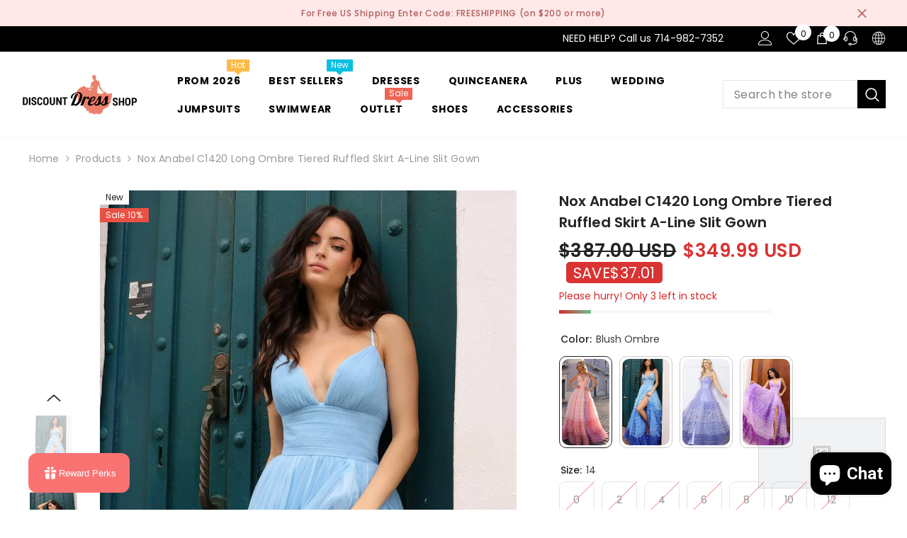

--- FILE ---
content_type: text/html; charset=utf-8
request_url: https://www.discountdressshop.com/products/nox-anabel-c1420-long-ombre-tiered-ruffled-skirt-a-line-slit-gown?variant=42801837473965&section_id=template--16845907198125__main
body_size: 20195
content:
<div id="shopify-section-template--16845907198125__main" class="shopify-section"><link href="//www.discountdressshop.com/cdn/shop/t/51/assets/component-product.css?v=43660858851249573231710469232" rel="stylesheet" type="text/css" media="all" />
<link href="//www.discountdressshop.com/cdn/shop/t/51/assets/component-review.css?v=100129706126506303331710469235" rel="stylesheet" type="text/css" media="all" />
<link href="//www.discountdressshop.com/cdn/shop/t/51/assets/component-price.css?v=38426839505703049471710469228" rel="stylesheet" type="text/css" media="all" />
<link href="//www.discountdressshop.com/cdn/shop/t/51/assets/component-badge.css?v=20633729062276667811710469201" rel="stylesheet" type="text/css" media="all" />
<link href="//www.discountdressshop.com/cdn/shop/t/51/assets/component-rte.css?v=131583500676987604941710469236" rel="stylesheet" type="text/css" media="all" />
<link href="//www.discountdressshop.com/cdn/shop/t/51/assets/component-share.css?v=38383599121620234941710469237" rel="stylesheet" type="text/css" media="all" />
<link href="//www.discountdressshop.com/cdn/shop/t/51/assets/component-tab.css?v=179871520493297054841710469241" rel="stylesheet" type="text/css" media="all" />
<link href="//www.discountdressshop.com/cdn/shop/t/51/assets/component-product-form.css?v=140087122189431595481710469229" rel="stylesheet" type="text/css" media="all" />
<link href="//www.discountdressshop.com/cdn/shop/t/51/assets/component-grid.css?v=14116691739327510611710469215" rel="stylesheet" type="text/css" media="all" />




    <style type="text/css">
    #ProductSection-template--16845907198125__main .productView-thumbnail .productView-thumbnail-link:after{
        padding-bottom: 148%;
    }

    #ProductSection-template--16845907198125__main .cursor-wrapper .counter {
        color: #191919;
    }

    #ProductSection-template--16845907198125__main .cursor-wrapper .counter #count-image:before {
        background-color: #191919;
    }

    #ProductSection-template--16845907198125__main .custom-cursor__inner .arrow:before,
    #ProductSection-template--16845907198125__main .custom-cursor__inner .arrow:after {
        background-color: #000000;
    }

    #ProductSection-template--16845907198125__main .tabs-contents .toggleLink,
    #ProductSection-template--16845907198125__main .tabs .tab .tab-title {
        font-size: 20px;
        font-weight: 600;
        text-transform: none;
        padding-top: 15px;
        padding-bottom: 15px;
    }

    

    

    @media (max-width: 550px) {
        #ProductSection-template--16845907198125__main .tabs-contents .toggleLink,
        #ProductSection-template--16845907198125__main .tabs .tab .tab-title {
            font-size: 16px;
        }
    }

    @media (max-width: 767px) {
        #ProductSection-template--16845907198125__main {
            padding-top: 0px;
            padding-bottom: 0px;
        }
    }

    @media (min-width: 1025px) {
        
    }

    @media (min-width: 768px) and (max-width: 1199px) {
        #ProductSection-template--16845907198125__main {
            padding-top: 0px;
            padding-bottom: 0px;
        }
    }

    @media (min-width: 1200px) {
        #ProductSection-template--16845907198125__main {
            padding-top: 0px;
            padding-bottom: 0px;
        }
    }
</style>
<script>
    window.product_inven_array_7523365355693 = {
        
            '42801837244589': '0',
        
            '42801837277357': '0',
        
            '42801837310125': '0',
        
            '42801837342893': '0',
        
            '42801837375661': '0',
        
            '42801837408429': '0',
        
            '42801837441197': '0',
        
            '42801837473965': '3',
        
            '42801837506733': '4',
        
            '42801837572269': '7',
        
            '42801837605037': '10',
        
            '42801837637805': '3',
        
            '42801837670573': '7',
        
            '42801837703341': '6',
        
            '42801837736109': '2',
        
            '42801837768877': '0',
        
            '42801837801645': '2',
        
            '42801837834413': '0',
        
            '42801837899949': '11',
        
            '42801837932717': '5',
        
            '42801837965485': '3',
        
            '42801837998253': '9',
        
            '42801838031021': '7',
        
            '42801838063789': '3',
        
            '42801838096557': '2',
        
            '42801838129325': '3',
        
            '42801838162093': '0',
        
            '42801838227629': '5',
        
            '42801838260397': '12',
        
            '42801838293165': '3',
        
            '42801838325933': '1',
        
            '42801838358701': '8',
        
            '42801838391469': '0',
        
            '42801838424237': '0',
        
            '42801838457005': '0',
        
            '42801838489773': '0',
        
    };

    window.selling_array_7523365355693 = {
        
            '42801837244589': 'deny',
        
            '42801837277357': 'deny',
        
            '42801837310125': 'deny',
        
            '42801837342893': 'deny',
        
            '42801837375661': 'deny',
        
            '42801837408429': 'deny',
        
            '42801837441197': 'deny',
        
            '42801837473965': 'deny',
        
            '42801837506733': 'deny',
        
            '42801837572269': 'deny',
        
            '42801837605037': 'deny',
        
            '42801837637805': 'deny',
        
            '42801837670573': 'deny',
        
            '42801837703341': 'deny',
        
            '42801837736109': 'deny',
        
            '42801837768877': 'deny',
        
            '42801837801645': 'deny',
        
            '42801837834413': 'deny',
        
            '42801837899949': 'deny',
        
            '42801837932717': 'deny',
        
            '42801837965485': 'deny',
        
            '42801837998253': 'deny',
        
            '42801838031021': 'deny',
        
            '42801838063789': 'deny',
        
            '42801838096557': 'deny',
        
            '42801838129325': 'deny',
        
            '42801838162093': 'deny',
        
            '42801838227629': 'deny',
        
            '42801838260397': 'deny',
        
            '42801838293165': 'deny',
        
            '42801838325933': 'deny',
        
            '42801838358701': 'deny',
        
            '42801838391469': 'deny',
        
            '42801838424237': 'deny',
        
            '42801838457005': 'deny',
        
            '42801838489773': 'deny',
        
    };

    window.subtotal = {
        show: true,
        style: 1,
        text: `Add To Cart - [value]`
    };
  
    window.variant_image_group = 'false';
  
</script><link rel="stylesheet" href="//www.discountdressshop.com/cdn/shop/t/51/assets/component-fancybox.css?v=162524859697928915511710469213" media="print" onload="this.media='all'">
    <noscript><link href="//www.discountdressshop.com/cdn/shop/t/51/assets/component-fancybox.css?v=162524859697928915511710469213" rel="stylesheet" type="text/css" media="all" /></noscript><div class="product-details product-default" data-section-id="template--16845907198125__main" data-section-type="product" id="ProductSection-template--16845907198125__main" data-has-combo="false" data-image-opo>
    
<div class="productView-moreItem moreItem-breadcrumb "
            style="--spacing-top: 10px;
            --spacing-bottom: 20px;
            --spacing-top-mb: 0px;
            --spacing-bottom-mb: 0px;
            --breadcrumb-bg:rgba(0,0,0,0);
            --breadcrumb-mb-bg: #f6f6f6;
            "
        >
            
                <div class="breadcrumb-bg">
            
                <div class="container">
                    

<link href="//www.discountdressshop.com/cdn/shop/t/51/assets/component-breadcrumb.css?v=44178794156411635951710469202" rel="stylesheet" type="text/css" media="all" /><breadcrumb-component class="breadcrumb-container style--line_clamp_1" data-collection-title="" data-collection-all="/collections/all">
        <nav class="breadcrumb breadcrumb-left" role="navigation" aria-label="breadcrumbs">
        <a class="link home-link" href="/">Home</a><span class="separate" aria-hidden="true"><svg xmlns="http://www.w3.org/2000/svg" viewBox="0 0 24 24"><path d="M 7.75 1.34375 L 6.25 2.65625 L 14.65625 12 L 6.25 21.34375 L 7.75 22.65625 L 16.75 12.65625 L 17.34375 12 L 16.75 11.34375 Z"></path></svg></span>
                <span>Nox Anabel C1420 Long Ombre Tiered Ruffled Skirt A-Line Slit Gown</span><span class="observe-element" style="width: 1px; height: 1px; background: transparent; display: inline-block; flex-shrink: 0;"></span>
        </nav>
    </breadcrumb-component>
    <script type="text/javascript">
        if (typeof breadcrumbComponentDeclare == 'undefined') {
            class BreadcrumbComponent extends HTMLElement {
                constructor() {
                    super();
                    this.firstPostCollection();
                    this.getCollection();
                }

                connectedCallback() {
                    this.firstLink = this.querySelector('.link.home-link')
                    this.lastLink = this.querySelector('.observe-element')
                    this.classList.add('initialized');
                    this.initObservers();
                }

                static createHandler(position = 'first', breadcrumb = null) {
                    const handler = (entries, observer) => {
                        entries.forEach(entry => {
                            if (breadcrumb == null) return observer.disconnect();
                            if (entry.isIntersecting ) {
                                breadcrumb.classList.add(`disable-${position}`);
                            } else {
                                breadcrumb.classList.remove(`disable-${position}`);
                            }
                        })
                    }
                    return handler;
                }

                initObservers() {
                    const scrollToFirstHandler = BreadcrumbComponent.createHandler('first', this);
                    const scrollToLastHandler = BreadcrumbComponent.createHandler('last', this);
                    
                    this.scrollToFirstObserver = new IntersectionObserver(scrollToFirstHandler, { threshold: 1 });
                    this.scrollToLastObserver = new IntersectionObserver(scrollToLastHandler, { threshold: 0.6 });

                    this.scrollToFirstObserver.observe(this.firstLink);
                    this.scrollToLastObserver.observe(this.lastLink);
                }

                firstPostCollection() {
                    if (!document.body.matches('.template-collection')) return;
                    this.postCollection(true);
                    this.checkCollection();
                }

                postCollection(showCollection) {
                    const title = this.dataset.collectionTitle ? this.dataset.collectionTitle : "Products";
                    let collection = {name: title, url: window.location.pathname, show: showCollection};
                    localStorage.setItem('_breadcrumb_collection', JSON.stringify(collection));
                }

                checkCollection() {
                    document.addEventListener("click", (event) => {
                        const target = event.target;
                        if (!target.matches('.card-link')) return;
                        target.closest('.shopify-section[id*="product-grid"]') == null ? this.postCollection(false) : this.postCollection(true);
                    });
                }

                getCollection() {
                    if (!document.body.matches('.template-product')) return;
                    const collection = JSON.parse(localStorage.getItem('_breadcrumb_collection'));
                    let checkCollection = document.referrer.indexOf('/collections/') !== -1 && (new URL(document.referrer)).pathname == collection.url && collection && collection.show ? true : false;
                    const breadcrumb = `<a class="breadcrumb-collection animate--text" href="${checkCollection ? collection.url : this.dataset.collectionAll}">${checkCollection ? collection.name : "Products"}</a><span class="separate animate--text" aria-hidden="true"><svg xmlns="http://www.w3.org/2000/svg" viewBox="0 0 24 24"><path d="M 7.75 1.34375 L 6.25 2.65625 L 14.65625 12 L 6.25 21.34375 L 7.75 22.65625 L 16.75 12.65625 L 17.34375 12 L 16.75 11.34375 Z"></path></svg></span>`;
                    this.querySelectorAll('.separate')[0]?.insertAdjacentHTML("afterend", breadcrumb);
                }
            }   

            window.addEventListener('load', () => {
                customElements.define('breadcrumb-component', BreadcrumbComponent);
            })

            var breadcrumbComponentDeclare = BreadcrumbComponent;
        }
    </script>
                </div>
            
                </div>
            
        </div>
    
    <div class="container productView-container">
        <div class="productView halo-productView layout-1 positionMainImage--left productView-sticky" data-product-handle="nox-anabel-c1420-long-ombre-tiered-ruffled-skirt-a-line-slit-gown"><div class="productView-top">
                    <div class="halo-productView-left productView-images clearfix" data-image-gallery><div class="productView-images-wrapper" data-video-popup>
                            <div class="productView-image-wrapper"><div class="productView-badge badge-left halo-productBadges halo-productBadges--left date- date1-" data-new-badge-number=""><span class="badge new-badge" aria-hidden="true">
                    New
                </span><span class="badge sale-badge" aria-hidden="true">Sale
10%</span></div>
<div class="productView-nav style-1 image-fit-contain" 
                                    data-image-gallery-main
                                    data-arrows-desk="true"
                                    data-arrows-mobi="true"
                                    data-counter-mobi="true"
                                    data-media-count="13"
                                ><div class="productView-image productView-image-adapt fit-contain" data-index="1">
                                                    <div class="productView-img-container product-single__media" data-media-id="26347846238381"
                                                        
                                                            
                                                                
                                                                    style="padding-bottom: 200.0%;"
                                                                
                                                            
                                                        
                                                    >
                                                        <div 
                                                            class="media" 
                                                             data-zoom-image="//www.discountdressshop.com/cdn/shop/files/C1420LIGHTBLUE_1.jpg?v=1741859291" 
                                                             data-fancybox="images" href="//www.discountdressshop.com/cdn/shop/files/C1420LIGHTBLUE_1.jpg?v=1741859291" 
                                                        >
                                                            <img id="product-featured-image-26347846238381"
                                                                srcset="//www.discountdressshop.com/cdn/shop/files/C1420LIGHTBLUE_1.jpg?v=1741859291"
                                                                src="//www.discountdressshop.com/cdn/shop/files/C1420LIGHTBLUE_1.jpg?v=1741859291"
                                                                alt="Nox Anabel C1420 Long Ombre Tiered Ruffled Skirt A-Line Slit Gown"
                                                                sizes="(min-width: 2000px) 1500px, (min-width: 1200px) 1200px, (min-width: 768px) calc((100vw - 30px) / 2), calc(100vw - 20px)"
                                                                width="1000"
                                                                height="2000"
                                                                data-sizes="auto"
                                                                data-main-image
                                                                data-index="1"
                                                                data-cursor-image
                                                                
                                                            /></div>
                                                    </div>
                                                </div><div class="productView-image productView-image-adapt fit-contain" data-index="2">
                                                    <div class="productView-img-container product-single__media" data-media-id="26347846271149"
                                                        
                                                            
                                                                
                                                                    style="padding-bottom: 200.0%;"
                                                                
                                                            
                                                        
                                                    >
                                                        <div 
                                                            class="media" 
                                                             data-zoom-image="//www.discountdressshop.com/cdn/shop/files/C1420LIGHTBLUE_2.jpg?v=1741859291" 
                                                             data-fancybox="images" href="//www.discountdressshop.com/cdn/shop/files/C1420LIGHTBLUE_2.jpg?v=1741859291" 
                                                        >
                                                            <img id="product-featured-image-26347846271149"
                                                                data-srcset="//www.discountdressshop.com/cdn/shop/files/C1420LIGHTBLUE_2.jpg?v=1741859291"
                                                                
                                                                alt="Nox Anabel C1420 Long Ombre Tiered Ruffled Skirt A-Line Slit Gown"
                                                                sizes="(min-width: 2000px) 1500px, (min-width: 1200px) 1200px, (min-width: 768px) calc((100vw - 30px) / 2), calc(100vw - 20px)"
                                                                width="1334"
                                                                height="2000"
                                                                data-sizes="auto"
                                                                data-main-image
                                                                data-index="2"
                                                                data-cursor-image
                                                                class="lazyload" loading="lazy"
                                                            /><span class="data-lazy-loading"></span></div>
                                                    </div>
                                                </div><div class="productView-image productView-image-adapt fit-contain" data-index="3">
                                                    <div class="productView-img-container product-single__media" data-media-id="26347846303917"
                                                        
                                                            
                                                                
                                                                    style="padding-bottom: 200.0%;"
                                                                
                                                            
                                                        
                                                    >
                                                        <div 
                                                            class="media" 
                                                             data-zoom-image="//www.discountdressshop.com/cdn/shop/files/C1420LIGHTBLUE_5.jpg?v=1741859291" 
                                                             data-fancybox="images" href="//www.discountdressshop.com/cdn/shop/files/C1420LIGHTBLUE_5.jpg?v=1741859291" 
                                                        >
                                                            <img id="product-featured-image-26347846303917"
                                                                data-srcset="//www.discountdressshop.com/cdn/shop/files/C1420LIGHTBLUE_5.jpg?v=1741859291"
                                                                
                                                                alt="Nox Anabel C1420 Long Ombre Tiered Ruffled Skirt A-Line Slit Gown"
                                                                sizes="(min-width: 2000px) 1500px, (min-width: 1200px) 1200px, (min-width: 768px) calc((100vw - 30px) / 2), calc(100vw - 20px)"
                                                                width="1334"
                                                                height="2000"
                                                                data-sizes="auto"
                                                                data-main-image
                                                                data-index="3"
                                                                data-cursor-image
                                                                class="lazyload" loading="lazy"
                                                            /><span class="data-lazy-loading"></span></div>
                                                    </div>
                                                </div><div class="productView-image productView-image-adapt fit-contain" data-index="4">
                                                    <div class="productView-img-container product-single__media" data-media-id="26347846336685"
                                                        
                                                            
                                                                
                                                                    style="padding-bottom: 200.0%;"
                                                                
                                                            
                                                        
                                                    >
                                                        <div 
                                                            class="media" 
                                                             data-zoom-image="//www.discountdressshop.com/cdn/shop/files/C1420LIGHTBLUE_4.jpg?v=1741859292" 
                                                             data-fancybox="images" href="//www.discountdressshop.com/cdn/shop/files/C1420LIGHTBLUE_4.jpg?v=1741859292" 
                                                        >
                                                            <img id="product-featured-image-26347846336685"
                                                                data-srcset="//www.discountdressshop.com/cdn/shop/files/C1420LIGHTBLUE_4.jpg?v=1741859292"
                                                                
                                                                alt="Nox Anabel C1420 Long Ombre Tiered Ruffled Skirt A-Line Slit Gown"
                                                                sizes="(min-width: 2000px) 1500px, (min-width: 1200px) 1200px, (min-width: 768px) calc((100vw - 30px) / 2), calc(100vw - 20px)"
                                                                width="1334"
                                                                height="2000"
                                                                data-sizes="auto"
                                                                data-main-image
                                                                data-index="4"
                                                                data-cursor-image
                                                                class="lazyload" loading="lazy"
                                                            /><span class="data-lazy-loading"></span></div>
                                                    </div>
                                                </div><div class="productView-image productView-image-adapt fit-contain" data-index="5">
                                                    <div class="productView-img-container product-single__media" data-media-id="26347846369453"
                                                        
                                                            
                                                                
                                                                    style="padding-bottom: 200.0%;"
                                                                
                                                            
                                                        
                                                    >
                                                        <div 
                                                            class="media" 
                                                             data-zoom-image="//www.discountdressshop.com/cdn/shop/files/C1420BLUSH_1.jpg?v=1741859292" 
                                                             data-fancybox="images" href="//www.discountdressshop.com/cdn/shop/files/C1420BLUSH_1.jpg?v=1741859292" 
                                                        >
                                                            <img id="product-featured-image-26347846369453"
                                                                data-srcset="//www.discountdressshop.com/cdn/shop/files/C1420BLUSH_1.jpg?v=1741859292"
                                                                
                                                                alt="Nox Anabel C1420 Long Ombre Tiered Ruffled Skirt A-Line Slit Gown"
                                                                sizes="(min-width: 2000px) 1500px, (min-width: 1200px) 1200px, (min-width: 768px) calc((100vw - 30px) / 2), calc(100vw - 20px)"
                                                                width="1000"
                                                                height="2000"
                                                                data-sizes="auto"
                                                                data-main-image
                                                                data-index="5"
                                                                data-cursor-image
                                                                class="lazyload" loading="lazy"
                                                            /><span class="data-lazy-loading"></span></div>
                                                    </div>
                                                </div><div class="productView-image productView-image-adapt fit-contain" data-index="6">
                                                    <div class="productView-img-container product-single__media" data-media-id="26347846402221"
                                                        
                                                            
                                                                
                                                                    style="padding-bottom: 200.0%;"
                                                                
                                                            
                                                        
                                                    >
                                                        <div 
                                                            class="media" 
                                                             data-zoom-image="//www.discountdressshop.com/cdn/shop/files/C1420BLUSH_4.jpg?v=1741859292" 
                                                             data-fancybox="images" href="//www.discountdressshop.com/cdn/shop/files/C1420BLUSH_4.jpg?v=1741859292" 
                                                        >
                                                            <img id="product-featured-image-26347846402221"
                                                                data-srcset="//www.discountdressshop.com/cdn/shop/files/C1420BLUSH_4.jpg?v=1741859292"
                                                                
                                                                alt="Nox Anabel C1420 Long Ombre Tiered Ruffled Skirt A-Line Slit Gown"
                                                                sizes="(min-width: 2000px) 1500px, (min-width: 1200px) 1200px, (min-width: 768px) calc((100vw - 30px) / 2), calc(100vw - 20px)"
                                                                width="1334"
                                                                height="2000"
                                                                data-sizes="auto"
                                                                data-main-image
                                                                data-index="6"
                                                                data-cursor-image
                                                                class="lazyload" loading="lazy"
                                                            /><span class="data-lazy-loading"></span></div>
                                                    </div>
                                                </div><div class="productView-image productView-image-adapt fit-contain" data-index="7">
                                                    <div class="productView-img-container product-single__media" data-media-id="26347846434989"
                                                        
                                                            
                                                                
                                                                    style="padding-bottom: 200.0%;"
                                                                
                                                            
                                                        
                                                    >
                                                        <div 
                                                            class="media" 
                                                             data-zoom-image="//www.discountdressshop.com/cdn/shop/files/C1420BLUSH_3.jpg?v=1741859292" 
                                                             data-fancybox="images" href="//www.discountdressshop.com/cdn/shop/files/C1420BLUSH_3.jpg?v=1741859292" 
                                                        >
                                                            <img id="product-featured-image-26347846434989"
                                                                data-srcset="//www.discountdressshop.com/cdn/shop/files/C1420BLUSH_3.jpg?v=1741859292"
                                                                
                                                                alt="Nox Anabel C1420 Long Ombre Tiered Ruffled Skirt A-Line Slit Gown"
                                                                sizes="(min-width: 2000px) 1500px, (min-width: 1200px) 1200px, (min-width: 768px) calc((100vw - 30px) / 2), calc(100vw - 20px)"
                                                                width="1334"
                                                                height="2000"
                                                                data-sizes="auto"
                                                                data-main-image
                                                                data-index="7"
                                                                data-cursor-image
                                                                class="lazyload" loading="lazy"
                                                            /><span class="data-lazy-loading"></span></div>
                                                    </div>
                                                </div><div class="productView-image productView-image-adapt fit-contain" data-index="8">
                                                    <div class="productView-img-container product-single__media" data-media-id="26347846467757"
                                                        
                                                            
                                                                
                                                                    style="padding-bottom: 200.0%;"
                                                                
                                                            
                                                        
                                                    >
                                                        <div 
                                                            class="media" 
                                                             data-zoom-image="//www.discountdressshop.com/cdn/shop/files/C1420BLUSH_2.jpg?v=1741859293" 
                                                             data-fancybox="images" href="//www.discountdressshop.com/cdn/shop/files/C1420BLUSH_2.jpg?v=1741859293" 
                                                        >
                                                            <img id="product-featured-image-26347846467757"
                                                                data-srcset="//www.discountdressshop.com/cdn/shop/files/C1420BLUSH_2.jpg?v=1741859293"
                                                                
                                                                alt="Nox Anabel C1420 Long Ombre Tiered Ruffled Skirt A-Line Slit Gown"
                                                                sizes="(min-width: 2000px) 1500px, (min-width: 1200px) 1200px, (min-width: 768px) calc((100vw - 30px) / 2), calc(100vw - 20px)"
                                                                width="1334"
                                                                height="2000"
                                                                data-sizes="auto"
                                                                data-main-image
                                                                data-index="8"
                                                                data-cursor-image
                                                                class="lazyload" loading="lazy"
                                                            /><span class="data-lazy-loading"></span></div>
                                                    </div>
                                                </div><div class="productView-image productView-image-adapt fit-contain" data-index="9">
                                                    <div class="productView-img-container product-single__media" data-media-id="26347846500525"
                                                        
                                                            
                                                                
                                                                    style="padding-bottom: 200.0%;"
                                                                
                                                            
                                                        
                                                    >
                                                        <div 
                                                            class="media" 
                                                             data-zoom-image="//www.discountdressshop.com/cdn/shop/files/C1420PURPLE_1.jpg?v=1741859293" 
                                                             data-fancybox="images" href="//www.discountdressshop.com/cdn/shop/files/C1420PURPLE_1.jpg?v=1741859293" 
                                                        >
                                                            <img id="product-featured-image-26347846500525"
                                                                data-srcset="//www.discountdressshop.com/cdn/shop/files/C1420PURPLE_1.jpg?v=1741859293"
                                                                
                                                                alt="Nox Anabel C1420 Long Ombre Tiered Ruffled Skirt A-Line Slit Gown"
                                                                sizes="(min-width: 2000px) 1500px, (min-width: 1200px) 1200px, (min-width: 768px) calc((100vw - 30px) / 2), calc(100vw - 20px)"
                                                                width="1334"
                                                                height="2000"
                                                                data-sizes="auto"
                                                                data-main-image
                                                                data-index="9"
                                                                data-cursor-image
                                                                class="lazyload" loading="lazy"
                                                            /><span class="data-lazy-loading"></span></div>
                                                    </div>
                                                </div><div class="productView-image productView-image-adapt fit-contain" data-index="10">
                                                    <div class="productView-img-container product-single__media" data-media-id="26347846533293"
                                                        
                                                            
                                                                
                                                                    style="padding-bottom: 200.0%;"
                                                                
                                                            
                                                        
                                                    >
                                                        <div 
                                                            class="media" 
                                                             data-zoom-image="//www.discountdressshop.com/cdn/shop/files/C1420PURPLE_2.jpg?v=1741859293" 
                                                             data-fancybox="images" href="//www.discountdressshop.com/cdn/shop/files/C1420PURPLE_2.jpg?v=1741859293" 
                                                        >
                                                            <img id="product-featured-image-26347846533293"
                                                                data-srcset="//www.discountdressshop.com/cdn/shop/files/C1420PURPLE_2.jpg?v=1741859293"
                                                                
                                                                alt="Nox Anabel C1420 Long Ombre Tiered Ruffled Skirt A-Line Slit Gown"
                                                                sizes="(min-width: 2000px) 1500px, (min-width: 1200px) 1200px, (min-width: 768px) calc((100vw - 30px) / 2), calc(100vw - 20px)"
                                                                width="1000"
                                                                height="2000"
                                                                data-sizes="auto"
                                                                data-main-image
                                                                data-index="10"
                                                                data-cursor-image
                                                                class="lazyload" loading="lazy"
                                                            /><span class="data-lazy-loading"></span></div>
                                                    </div>
                                                </div><div class="productView-image productView-image-adapt fit-contain" data-index="11">
                                                    <div class="productView-img-container product-single__media" data-media-id="26347846566061"
                                                        
                                                            
                                                                
                                                                    style="padding-bottom: 200.0%;"
                                                                
                                                            
                                                        
                                                    >
                                                        <div 
                                                            class="media" 
                                                             data-zoom-image="//www.discountdressshop.com/cdn/shop/files/C1420PURPLE_4.jpg?v=1741859293" 
                                                             data-fancybox="images" href="//www.discountdressshop.com/cdn/shop/files/C1420PURPLE_4.jpg?v=1741859293" 
                                                        >
                                                            <img id="product-featured-image-26347846566061"
                                                                data-srcset="//www.discountdressshop.com/cdn/shop/files/C1420PURPLE_4.jpg?v=1741859293"
                                                                
                                                                alt="Nox Anabel C1420 Long Ombre Tiered Ruffled Skirt A-Line Slit Gown"
                                                                sizes="(min-width: 2000px) 1500px, (min-width: 1200px) 1200px, (min-width: 768px) calc((100vw - 30px) / 2), calc(100vw - 20px)"
                                                                width="1334"
                                                                height="2000"
                                                                data-sizes="auto"
                                                                data-main-image
                                                                data-index="11"
                                                                data-cursor-image
                                                                class="lazyload" loading="lazy"
                                                            /><span class="data-lazy-loading"></span></div>
                                                    </div>
                                                </div><div class="productView-image productView-image-adapt fit-contain" data-index="12">
                                                    <div class="productView-img-container product-single__media" data-media-id="26347846598829"
                                                        
                                                            
                                                                
                                                                    style="padding-bottom: 200.0%;"
                                                                
                                                            
                                                        
                                                    >
                                                        <div 
                                                            class="media" 
                                                             data-zoom-image="//www.discountdressshop.com/cdn/shop/files/C1420_PERIWINKLE_1.jpg?v=1741859293" 
                                                             data-fancybox="images" href="//www.discountdressshop.com/cdn/shop/files/C1420_PERIWINKLE_1.jpg?v=1741859293" 
                                                        >
                                                            <img id="product-featured-image-26347846598829"
                                                                data-srcset="//www.discountdressshop.com/cdn/shop/files/C1420_PERIWINKLE_1.jpg?v=1741859293"
                                                                
                                                                alt="Nox Anabel C1420 Long Ombre Tiered Ruffled Skirt A-Line Slit Gown"
                                                                sizes="(min-width: 2000px) 1500px, (min-width: 1200px) 1200px, (min-width: 768px) calc((100vw - 30px) / 2), calc(100vw - 20px)"
                                                                width="1000"
                                                                height="2000"
                                                                data-sizes="auto"
                                                                data-main-image
                                                                data-index="12"
                                                                data-cursor-image
                                                                class="lazyload" loading="lazy"
                                                            /><span class="data-lazy-loading"></span></div>
                                                    </div>
                                                </div><div class="productView-image productView-image-adapt fit-contain" data-index="13">
                                                    <div class="productView-img-container product-single__media" data-media-id="26347846631597"
                                                        
                                                            
                                                                
                                                                    style="padding-bottom: 200.0%;"
                                                                
                                                            
                                                        
                                                    >
                                                        <div 
                                                            class="media" 
                                                             data-zoom-image="//www.discountdressshop.com/cdn/shop/files/C1420_PERIWINKLE_2.jpg?v=1741859294" 
                                                             data-fancybox="images" href="//www.discountdressshop.com/cdn/shop/files/C1420_PERIWINKLE_2.jpg?v=1741859294" 
                                                        >
                                                            <img id="product-featured-image-26347846631597"
                                                                data-srcset="//www.discountdressshop.com/cdn/shop/files/C1420_PERIWINKLE_2.jpg?v=1741859294"
                                                                
                                                                alt="Nox Anabel C1420 Long Ombre Tiered Ruffled Skirt A-Line Slit Gown"
                                                                sizes="(min-width: 2000px) 1500px, (min-width: 1200px) 1200px, (min-width: 768px) calc((100vw - 30px) / 2), calc(100vw - 20px)"
                                                                width="1333"
                                                                height="2000"
                                                                data-sizes="auto"
                                                                data-main-image
                                                                data-index="13"
                                                                data-cursor-image
                                                                class="lazyload" loading="lazy"
                                                            /><span class="data-lazy-loading"></span></div>
                                                    </div>
                                                </div></div><div class="productView-videoPopup"></div><div class="productView-iconZoom">
                                        <svg  class="icon icon-zoom-1" xmlns="http://www.w3.org/2000/svg" aria-hidden="true" focusable="false" role="presentation" viewBox="0 0 448 512"><path d="M416 176V86.63L246.6 256L416 425.4V336c0-8.844 7.156-16 16-16s16 7.156 16 16v128c0 8.844-7.156 16-16 16h-128c-8.844 0-16-7.156-16-16s7.156-16 16-16h89.38L224 278.6L54.63 448H144C152.8 448 160 455.2 160 464S152.8 480 144 480h-128C7.156 480 0 472.8 0 464v-128C0 327.2 7.156 320 16 320S32 327.2 32 336v89.38L201.4 256L32 86.63V176C32 184.8 24.84 192 16 192S0 184.8 0 176v-128C0 39.16 7.156 32 16 32h128C152.8 32 160 39.16 160 48S152.8 64 144 64H54.63L224 233.4L393.4 64H304C295.2 64 288 56.84 288 48S295.2 32 304 32h128C440.8 32 448 39.16 448 48v128C448 184.8 440.8 192 432 192S416 184.8 416 176z"></path></svg>
                                    </div></div><div class="productView-thumbnail-wrapper">
                                    <div class="productView-for clearfix" data-max-thumbnail-to-show="6"><div class="productView-thumbnail" data-media-id="template--16845907198125__main-26347846238381">
                                                        <div class="productView-thumbnail-link" data-image="//www.discountdressshop.com/cdn/shop/files/C1420LIGHTBLUE_1_large.jpg?v=1741859291">
                                                            <img srcset="//www.discountdressshop.com/cdn/shop/files/C1420LIGHTBLUE_1_compact.jpg?v=1741859291" src="//www.discountdressshop.com/cdn/shop/files/C1420LIGHTBLUE_1_compact.jpg?v=1741859291" alt="Nox Anabel C1420 Long Ombre Tiered Ruffled Skirt A-Line Slit Gown"  /></div>
                                                    </div><div class="productView-thumbnail" data-media-id="template--16845907198125__main-26347846271149">
                                                        <div class="productView-thumbnail-link" data-image="//www.discountdressshop.com/cdn/shop/files/C1420LIGHTBLUE_2_large.jpg?v=1741859291">
                                                            <img srcset="//www.discountdressshop.com/cdn/shop/files/C1420LIGHTBLUE_2_compact.jpg?v=1741859291" src="//www.discountdressshop.com/cdn/shop/files/C1420LIGHTBLUE_2_compact.jpg?v=1741859291" alt="Nox Anabel C1420 Long Ombre Tiered Ruffled Skirt A-Line Slit Gown"  /></div>
                                                    </div><div class="productView-thumbnail" data-media-id="template--16845907198125__main-26347846303917">
                                                        <div class="productView-thumbnail-link" data-image="//www.discountdressshop.com/cdn/shop/files/C1420LIGHTBLUE_5_large.jpg?v=1741859291">
                                                            <img srcset="//www.discountdressshop.com/cdn/shop/files/C1420LIGHTBLUE_5_compact.jpg?v=1741859291" src="//www.discountdressshop.com/cdn/shop/files/C1420LIGHTBLUE_5_compact.jpg?v=1741859291" alt="Nox Anabel C1420 Long Ombre Tiered Ruffled Skirt A-Line Slit Gown"  /></div>
                                                    </div><div class="productView-thumbnail" data-media-id="template--16845907198125__main-26347846336685">
                                                        <div class="productView-thumbnail-link" data-image="//www.discountdressshop.com/cdn/shop/files/C1420LIGHTBLUE_4_large.jpg?v=1741859292">
                                                            <img srcset="//www.discountdressshop.com/cdn/shop/files/C1420LIGHTBLUE_4_compact.jpg?v=1741859292" src="//www.discountdressshop.com/cdn/shop/files/C1420LIGHTBLUE_4_compact.jpg?v=1741859292" alt="Nox Anabel C1420 Long Ombre Tiered Ruffled Skirt A-Line Slit Gown"  /></div>
                                                    </div><div class="productView-thumbnail" data-media-id="template--16845907198125__main-26347846369453">
                                                        <div class="productView-thumbnail-link" data-image="//www.discountdressshop.com/cdn/shop/files/C1420BLUSH_1_large.jpg?v=1741859292">
                                                            <img data-srcset="//www.discountdressshop.com/cdn/shop/files/C1420BLUSH_1_compact.jpg?v=1741859292"  alt="Nox Anabel C1420 Long Ombre Tiered Ruffled Skirt A-Line Slit Gown" class="lazyload" loading="lazy" /><span class="data-lazy-loading"></span></div>
                                                    </div><div class="productView-thumbnail" data-media-id="template--16845907198125__main-26347846402221">
                                                        <div class="productView-thumbnail-link" data-image="//www.discountdressshop.com/cdn/shop/files/C1420BLUSH_4_large.jpg?v=1741859292">
                                                            <img data-srcset="//www.discountdressshop.com/cdn/shop/files/C1420BLUSH_4_compact.jpg?v=1741859292"  alt="Nox Anabel C1420 Long Ombre Tiered Ruffled Skirt A-Line Slit Gown" class="lazyload" loading="lazy" /><span class="data-lazy-loading"></span></div>
                                                    </div><div class="productView-thumbnail" data-media-id="template--16845907198125__main-26347846434989">
                                                        <div class="productView-thumbnail-link" data-image="//www.discountdressshop.com/cdn/shop/files/C1420BLUSH_3_large.jpg?v=1741859292">
                                                            <img data-srcset="//www.discountdressshop.com/cdn/shop/files/C1420BLUSH_3_compact.jpg?v=1741859292"  alt="Nox Anabel C1420 Long Ombre Tiered Ruffled Skirt A-Line Slit Gown" class="lazyload" loading="lazy" /><span class="data-lazy-loading"></span></div>
                                                    </div><div class="productView-thumbnail" data-media-id="template--16845907198125__main-26347846467757">
                                                        <div class="productView-thumbnail-link" data-image="//www.discountdressshop.com/cdn/shop/files/C1420BLUSH_2_large.jpg?v=1741859293">
                                                            <img data-srcset="//www.discountdressshop.com/cdn/shop/files/C1420BLUSH_2_compact.jpg?v=1741859293"  alt="Nox Anabel C1420 Long Ombre Tiered Ruffled Skirt A-Line Slit Gown" class="lazyload" loading="lazy" /><span class="data-lazy-loading"></span></div>
                                                    </div><div class="productView-thumbnail" data-media-id="template--16845907198125__main-26347846500525">
                                                        <div class="productView-thumbnail-link" data-image="//www.discountdressshop.com/cdn/shop/files/C1420PURPLE_1_large.jpg?v=1741859293">
                                                            <img data-srcset="//www.discountdressshop.com/cdn/shop/files/C1420PURPLE_1_compact.jpg?v=1741859293"  alt="Nox Anabel C1420 Long Ombre Tiered Ruffled Skirt A-Line Slit Gown" class="lazyload" loading="lazy" /><span class="data-lazy-loading"></span></div>
                                                    </div><div class="productView-thumbnail" data-media-id="template--16845907198125__main-26347846533293">
                                                        <div class="productView-thumbnail-link" data-image="//www.discountdressshop.com/cdn/shop/files/C1420PURPLE_2_large.jpg?v=1741859293">
                                                            <img data-srcset="//www.discountdressshop.com/cdn/shop/files/C1420PURPLE_2_compact.jpg?v=1741859293"  alt="Nox Anabel C1420 Long Ombre Tiered Ruffled Skirt A-Line Slit Gown" class="lazyload" loading="lazy" /><span class="data-lazy-loading"></span></div>
                                                    </div><div class="productView-thumbnail" data-media-id="template--16845907198125__main-26347846566061">
                                                        <div class="productView-thumbnail-link" data-image="//www.discountdressshop.com/cdn/shop/files/C1420PURPLE_4_large.jpg?v=1741859293">
                                                            <img data-srcset="//www.discountdressshop.com/cdn/shop/files/C1420PURPLE_4_compact.jpg?v=1741859293"  alt="Nox Anabel C1420 Long Ombre Tiered Ruffled Skirt A-Line Slit Gown" class="lazyload" loading="lazy" /><span class="data-lazy-loading"></span></div>
                                                    </div><div class="productView-thumbnail" data-media-id="template--16845907198125__main-26347846598829">
                                                        <div class="productView-thumbnail-link" data-image="//www.discountdressshop.com/cdn/shop/files/C1420_PERIWINKLE_1_large.jpg?v=1741859293">
                                                            <img data-srcset="//www.discountdressshop.com/cdn/shop/files/C1420_PERIWINKLE_1_compact.jpg?v=1741859293"  alt="Nox Anabel C1420 Long Ombre Tiered Ruffled Skirt A-Line Slit Gown" class="lazyload" loading="lazy" /><span class="data-lazy-loading"></span></div>
                                                    </div><div class="productView-thumbnail" data-media-id="template--16845907198125__main-26347846631597">
                                                        <div class="productView-thumbnail-link" data-image="//www.discountdressshop.com/cdn/shop/files/C1420_PERIWINKLE_2_large.jpg?v=1741859294">
                                                            <img data-srcset="//www.discountdressshop.com/cdn/shop/files/C1420_PERIWINKLE_2_compact.jpg?v=1741859294"  alt="Nox Anabel C1420 Long Ombre Tiered Ruffled Skirt A-Line Slit Gown" class="lazyload" loading="lazy" /><span class="data-lazy-loading"></span></div>
                                                    </div></div>
                                </div></div>
                    </div>
                    <div class="halo-productView-right productView-details clearfix">
                        <div class="productView-product clearfix"><div class="productView-moreItem"
                                            style="--spacing-top: 0px;
                                            --spacing-bottom: 10px"
                                        >
                                            <h1 class="productView-title" style="--color-title: #232323;--fontsize-text: 20px;--fontsize-mb-text: 18px;"><span>Nox Anabel C1420 Long Ombre Tiered Ruffled Skirt A-Line Slit Gown</span></h1>
                                        </div><div id="shopify-block-AN0lzdlVTWkV0dGxrZ__stamped_product_reviews_ugc_star_rating_badge_WDAxed" class="shopify-block shopify-app-block">


<span
  class="stamped-product-reviews-badge stamped-main-badge"
  data-id="7523365355693"
  data-product-sku="C1420"
  data-product-title="Nox Anabel C1420 Long Ombre Tiered Ruffled Skirt A-Line Slit Gown"
  data-product-type="Dresses"
  style="display: block;">
  
</span>

</div>

                                        <div class="productView-moreItem"
                                            style="--spacing-top: 0px;
                                            --spacing-bottom: 0px;
                                            --fontsize-text: 26px"
                                        >
                                            
                                                <div class="productView-price no-js-hidden clearfix" id="product-price-7523365355693"><div class="price price--medium price--on-sale ">
    <dl><div class="price__regular"><dd class="price__last"><span class="price-item price-item--regular"><span class="notranslate ht-money">$349.99 USD</span></span></dd>
        </div>
        <div class="price__sale"><dd class="price__compare"><s class="price-item price-item--regular"><span class="notranslate ht-money">$387.00 USD</span></s></dd><dd class="price__last"><span class="price-item price-item--sale"><span class="notranslate ht-money">$349.99 USD</span></span></dd><div class="price__saved"><span class="price-item price-item--saved">Save <span class="notranslate ht-money">$37.01</span></span></div></div>
        <small class="unit-price caption hidden">
            <dt class="visually-hidden">Unit price</dt>
            <dd class="price__last"><span></span><span aria-hidden="true">/</span><span class="visually-hidden">&nbsp;per&nbsp;</span><span></span></dd>
        </small>
    </dl>
</div>
</div>
                                            
                                        </div>
                                            <div class="productView-moreItem"
    style="--spacing-top: 0px;
    --spacing-bottom: 18px"
>
    <div class="productView-hotStock style-2" data-hot-stock="20"><span class="hotStock-text">
                Please hurry! Only 3 left in stock
            </span>
            <div class="hotStock-progress">
                <span class="hotStock-progress-item"></span>
            </div></div>
</div>

                                        

                                            <div class="productView-moreItem productView-moreItem-product-variant"
                                                style="--spacing-top: 0px;
                                                --spacing-bottom: 0px"
                                            >
                                                <div class="productView-options" style="--color-border: #e6e6e6"><div class="productView-variants halo-productOptions" id="product-option-7523365355693"  data-type="button"><variant-radios class="no-js-hidden product-option has-default" data-product="7523365355693" data-section="template--16845907198125__main" data-url="/products/nox-anabel-c1420-long-ombre-tiered-ruffled-skirt-a-line-slit-gown"><fieldset class="js product-form__input product-form__swatch clearfix" data-product-attribute="set-rectangle" data-option-index="0">
                            <legend class="form__label">
                                Color:
                                <span data-header-option>
                                    Blush Ombre
                                </span>
                            </legend><input class="product-form__radio" type="radio" id="option-7523365355693-Color-0"
                                        name="Color"
                                        value="Blush Ombre"
                                        checked
                                        
                                        data-variant-id="42801837244589"
                                    ><label class="product-form__label available" name="Color" for="option-7523365355693-Color-0" data-variant-id="42801837244589">
                                            <span
                                                class="pattern"
                                                style="background-color: ombre; background-image: url(//www.discountdressshop.com/cdn/shop/files/C1420BLUSH_1_130x.jpg?v=1741859292);"
                                            ></span>
                                            
                                                <span class="expand">
                                                    <img srcset="//www.discountdressshop.com/cdn/shop/files/C1420BLUSH_1_75x.jpg?v=1741859292" src="//www.discountdressshop.com/cdn/shop/files/C1420BLUSH_1_75x.jpg?v=1741859292" sizes="75px" loading="lazy">
                                                </span>
                                            
                                        </label><input class="product-form__radio" type="radio" id="option-7523365355693-Color-9"
                                        name="Color"
                                        value="Light Blue Ombre"
                                        
                                        
                                        data-variant-id="42801837572269"
                                    ><label class="product-form__label available" name="Color" for="option-7523365355693-Color-9" data-variant-id="42801837572269">
                                            <span
                                                class="pattern"
                                                style="background-color: ombre; background-image: url(//www.discountdressshop.com/cdn/shop/files/C1420LIGHTBLUE_1_130x.jpg?v=1741859291);"
                                            ></span>
                                            
                                                <span class="expand">
                                                    <img srcset="//www.discountdressshop.com/cdn/shop/files/C1420LIGHTBLUE_1_75x.jpg?v=1741859291" src="//www.discountdressshop.com/cdn/shop/files/C1420LIGHTBLUE_1_75x.jpg?v=1741859291" sizes="75px" loading="lazy">
                                                </span>
                                            
                                        </label><input class="product-form__radio" type="radio" id="option-7523365355693-Color-18"
                                        name="Color"
                                        value="Periwinkle Ombre"
                                        
                                        
                                        data-variant-id="42801837899949"
                                    ><label class="product-form__label available" name="Color" for="option-7523365355693-Color-18" data-variant-id="42801837899949">
                                            <span
                                                class="pattern"
                                                style="background-color: ombre; background-image: url(//www.discountdressshop.com/cdn/shop/files/C1420_PERIWINKLE_1_130x.jpg?v=1741859293);"
                                            ></span>
                                            
                                                <span class="expand">
                                                    <img srcset="//www.discountdressshop.com/cdn/shop/files/C1420_PERIWINKLE_1_75x.jpg?v=1741859293" src="//www.discountdressshop.com/cdn/shop/files/C1420_PERIWINKLE_1_75x.jpg?v=1741859293" sizes="75px" loading="lazy">
                                                </span>
                                            
                                        </label><input class="product-form__radio" type="radio" id="option-7523365355693-Color-27"
                                        name="Color"
                                        value="Purple Ombre"
                                        
                                        
                                        data-variant-id="42801838227629"
                                    ><label class="product-form__label available" name="Color" for="option-7523365355693-Color-27" data-variant-id="42801838227629">
                                            <span
                                                class="pattern"
                                                style="background-color: ombre; background-image: url(//www.discountdressshop.com/cdn/shop/files/C1420PURPLE_2_130x.jpg?v=1741859293);"
                                            ></span>
                                            
                                                <span class="expand">
                                                    <img srcset="//www.discountdressshop.com/cdn/shop/files/C1420PURPLE_2_75x.jpg?v=1741859293" src="//www.discountdressshop.com/cdn/shop/files/C1420PURPLE_2_75x.jpg?v=1741859293" sizes="75px" loading="lazy">
                                                </span>
                                            
                                        </label></fieldset><fieldset class="js product-form__input clearfix" data-product-attribute="set-rectangle" data-option-index="1">
                            <legend class="form__label">
                                Size:
                                <span data-header-option>
                                    14
                                </span>
                            </legend><input class="product-form__radio" type="radio" id="option-7523365355693-Size-0"
                                        name="Size"
                                        value="0"
                                        
                                        
                                        data-variant-id="42801837244589"
                                    ><label class="product-form__label soldout" for="option-7523365355693-Size-0" data-variant-id="42801837244589">
                                            <span class="text">0</span>
                                        </label><input class="product-form__radio" type="radio" id="option-7523365355693-Size-1"
                                        name="Size"
                                        value="2"
                                        
                                        
                                        data-variant-id="42801837277357"
                                    ><label class="product-form__label soldout" for="option-7523365355693-Size-1" data-variant-id="42801837277357">
                                            <span class="text">2</span>
                                        </label><input class="product-form__radio" type="radio" id="option-7523365355693-Size-2"
                                        name="Size"
                                        value="4"
                                        
                                        
                                        data-variant-id="42801837310125"
                                    ><label class="product-form__label soldout" for="option-7523365355693-Size-2" data-variant-id="42801837310125">
                                            <span class="text">4</span>
                                        </label><input class="product-form__radio" type="radio" id="option-7523365355693-Size-3"
                                        name="Size"
                                        value="6"
                                        
                                        
                                        data-variant-id="42801837342893"
                                    ><label class="product-form__label soldout" for="option-7523365355693-Size-3" data-variant-id="42801837342893">
                                            <span class="text">6</span>
                                        </label><input class="product-form__radio" type="radio" id="option-7523365355693-Size-4"
                                        name="Size"
                                        value="8"
                                        
                                        
                                        data-variant-id="42801837375661"
                                    ><label class="product-form__label soldout" for="option-7523365355693-Size-4" data-variant-id="42801837375661">
                                            <span class="text">8</span>
                                        </label><input class="product-form__radio" type="radio" id="option-7523365355693-Size-5"
                                        name="Size"
                                        value="10"
                                        
                                        
                                        data-variant-id="42801837408429"
                                    ><label class="product-form__label soldout" for="option-7523365355693-Size-5" data-variant-id="42801837408429">
                                            <span class="text">10</span>
                                        </label><input class="product-form__radio" type="radio" id="option-7523365355693-Size-6"
                                        name="Size"
                                        value="12"
                                        
                                        
                                        data-variant-id="42801837441197"
                                    ><label class="product-form__label soldout" for="option-7523365355693-Size-6" data-variant-id="42801837441197">
                                            <span class="text">12</span>
                                        </label><input class="product-form__radio" type="radio" id="option-7523365355693-Size-7"
                                        name="Size"
                                        value="14"
                                        checked
                                        
                                        data-variant-id="42801837473965"
                                    ><label class="product-form__label available" for="option-7523365355693-Size-7" data-variant-id="42801837473965">
                                            <span class="text">14</span>
                                        </label><input class="product-form__radio" type="radio" id="option-7523365355693-Size-8"
                                        name="Size"
                                        value="16"
                                        
                                        
                                        data-variant-id="42801837506733"
                                    ><label class="product-form__label available" for="option-7523365355693-Size-8" data-variant-id="42801837506733">
                                            <span class="text">16</span>
                                        </label></fieldset><script type="application/json">
                        [{"id":42801837244589,"title":"Blush Ombre \/ 0","option1":"Blush Ombre","option2":"0","option3":null,"sku":"C1420","requires_shipping":true,"taxable":true,"featured_image":{"id":33987262087341,"product_id":7523365355693,"position":5,"created_at":"2024-02-27T20:06:19-08:00","updated_at":"2025-03-13T02:48:12-07:00","alt":"Nox Anabel C1420 Long Ombre Tiered Ruffled Skirt A-Line Slit Gown","width":1000,"height":2000,"src":"\/\/www.discountdressshop.com\/cdn\/shop\/files\/C1420BLUSH_1.jpg?v=1741859292","variant_ids":[42801837244589,42801837277357,42801837310125,42801837342893,42801837375661,42801837408429,42801837441197,42801837473965,42801837506733]},"available":false,"name":"Nox Anabel C1420 Long Ombre Tiered Ruffled Skirt A-Line Slit Gown - Blush Ombre \/ 0","public_title":"Blush Ombre \/ 0","options":["Blush Ombre","0"],"price":34999,"weight":3175,"compare_at_price":38700,"inventory_quantity":0,"inventory_management":"shopify","inventory_policy":"deny","barcode":null,"featured_media":{"alt":"Nox Anabel C1420 Long Ombre Tiered Ruffled Skirt A-Line Slit Gown","id":26347846369453,"position":5,"preview_image":{"aspect_ratio":0.5,"height":2000,"width":1000,"src":"\/\/www.discountdressshop.com\/cdn\/shop\/files\/C1420BLUSH_1.jpg?v=1741859292"}},"requires_selling_plan":false,"selling_plan_allocations":[]},{"id":42801837277357,"title":"Blush Ombre \/ 2","option1":"Blush Ombre","option2":"2","option3":null,"sku":"C1420","requires_shipping":true,"taxable":true,"featured_image":{"id":33987262087341,"product_id":7523365355693,"position":5,"created_at":"2024-02-27T20:06:19-08:00","updated_at":"2025-03-13T02:48:12-07:00","alt":"Nox Anabel C1420 Long Ombre Tiered Ruffled Skirt A-Line Slit Gown","width":1000,"height":2000,"src":"\/\/www.discountdressshop.com\/cdn\/shop\/files\/C1420BLUSH_1.jpg?v=1741859292","variant_ids":[42801837244589,42801837277357,42801837310125,42801837342893,42801837375661,42801837408429,42801837441197,42801837473965,42801837506733]},"available":false,"name":"Nox Anabel C1420 Long Ombre Tiered Ruffled Skirt A-Line Slit Gown - Blush Ombre \/ 2","public_title":"Blush Ombre \/ 2","options":["Blush Ombre","2"],"price":34999,"weight":3175,"compare_at_price":38700,"inventory_quantity":0,"inventory_management":"shopify","inventory_policy":"deny","barcode":null,"featured_media":{"alt":"Nox Anabel C1420 Long Ombre Tiered Ruffled Skirt A-Line Slit Gown","id":26347846369453,"position":5,"preview_image":{"aspect_ratio":0.5,"height":2000,"width":1000,"src":"\/\/www.discountdressshop.com\/cdn\/shop\/files\/C1420BLUSH_1.jpg?v=1741859292"}},"requires_selling_plan":false,"selling_plan_allocations":[]},{"id":42801837310125,"title":"Blush Ombre \/ 4","option1":"Blush Ombre","option2":"4","option3":null,"sku":"C1420","requires_shipping":true,"taxable":true,"featured_image":{"id":33987262087341,"product_id":7523365355693,"position":5,"created_at":"2024-02-27T20:06:19-08:00","updated_at":"2025-03-13T02:48:12-07:00","alt":"Nox Anabel C1420 Long Ombre Tiered Ruffled Skirt A-Line Slit Gown","width":1000,"height":2000,"src":"\/\/www.discountdressshop.com\/cdn\/shop\/files\/C1420BLUSH_1.jpg?v=1741859292","variant_ids":[42801837244589,42801837277357,42801837310125,42801837342893,42801837375661,42801837408429,42801837441197,42801837473965,42801837506733]},"available":false,"name":"Nox Anabel C1420 Long Ombre Tiered Ruffled Skirt A-Line Slit Gown - Blush Ombre \/ 4","public_title":"Blush Ombre \/ 4","options":["Blush Ombre","4"],"price":34999,"weight":3175,"compare_at_price":38700,"inventory_quantity":0,"inventory_management":"shopify","inventory_policy":"deny","barcode":null,"featured_media":{"alt":"Nox Anabel C1420 Long Ombre Tiered Ruffled Skirt A-Line Slit Gown","id":26347846369453,"position":5,"preview_image":{"aspect_ratio":0.5,"height":2000,"width":1000,"src":"\/\/www.discountdressshop.com\/cdn\/shop\/files\/C1420BLUSH_1.jpg?v=1741859292"}},"requires_selling_plan":false,"selling_plan_allocations":[]},{"id":42801837342893,"title":"Blush Ombre \/ 6","option1":"Blush Ombre","option2":"6","option3":null,"sku":"C1420","requires_shipping":true,"taxable":true,"featured_image":{"id":33987262087341,"product_id":7523365355693,"position":5,"created_at":"2024-02-27T20:06:19-08:00","updated_at":"2025-03-13T02:48:12-07:00","alt":"Nox Anabel C1420 Long Ombre Tiered Ruffled Skirt A-Line Slit Gown","width":1000,"height":2000,"src":"\/\/www.discountdressshop.com\/cdn\/shop\/files\/C1420BLUSH_1.jpg?v=1741859292","variant_ids":[42801837244589,42801837277357,42801837310125,42801837342893,42801837375661,42801837408429,42801837441197,42801837473965,42801837506733]},"available":false,"name":"Nox Anabel C1420 Long Ombre Tiered Ruffled Skirt A-Line Slit Gown - Blush Ombre \/ 6","public_title":"Blush Ombre \/ 6","options":["Blush Ombre","6"],"price":34999,"weight":3175,"compare_at_price":38700,"inventory_quantity":0,"inventory_management":"shopify","inventory_policy":"deny","barcode":null,"featured_media":{"alt":"Nox Anabel C1420 Long Ombre Tiered Ruffled Skirt A-Line Slit Gown","id":26347846369453,"position":5,"preview_image":{"aspect_ratio":0.5,"height":2000,"width":1000,"src":"\/\/www.discountdressshop.com\/cdn\/shop\/files\/C1420BLUSH_1.jpg?v=1741859292"}},"requires_selling_plan":false,"selling_plan_allocations":[]},{"id":42801837375661,"title":"Blush Ombre \/ 8","option1":"Blush Ombre","option2":"8","option3":null,"sku":"C1420","requires_shipping":true,"taxable":true,"featured_image":{"id":33987262087341,"product_id":7523365355693,"position":5,"created_at":"2024-02-27T20:06:19-08:00","updated_at":"2025-03-13T02:48:12-07:00","alt":"Nox Anabel C1420 Long Ombre Tiered Ruffled Skirt A-Line Slit Gown","width":1000,"height":2000,"src":"\/\/www.discountdressshop.com\/cdn\/shop\/files\/C1420BLUSH_1.jpg?v=1741859292","variant_ids":[42801837244589,42801837277357,42801837310125,42801837342893,42801837375661,42801837408429,42801837441197,42801837473965,42801837506733]},"available":false,"name":"Nox Anabel C1420 Long Ombre Tiered Ruffled Skirt A-Line Slit Gown - Blush Ombre \/ 8","public_title":"Blush Ombre \/ 8","options":["Blush Ombre","8"],"price":34999,"weight":3175,"compare_at_price":38700,"inventory_quantity":0,"inventory_management":"shopify","inventory_policy":"deny","barcode":null,"featured_media":{"alt":"Nox Anabel C1420 Long Ombre Tiered Ruffled Skirt A-Line Slit Gown","id":26347846369453,"position":5,"preview_image":{"aspect_ratio":0.5,"height":2000,"width":1000,"src":"\/\/www.discountdressshop.com\/cdn\/shop\/files\/C1420BLUSH_1.jpg?v=1741859292"}},"requires_selling_plan":false,"selling_plan_allocations":[]},{"id":42801837408429,"title":"Blush Ombre \/ 10","option1":"Blush Ombre","option2":"10","option3":null,"sku":"C1420","requires_shipping":true,"taxable":true,"featured_image":{"id":33987262087341,"product_id":7523365355693,"position":5,"created_at":"2024-02-27T20:06:19-08:00","updated_at":"2025-03-13T02:48:12-07:00","alt":"Nox Anabel C1420 Long Ombre Tiered Ruffled Skirt A-Line Slit Gown","width":1000,"height":2000,"src":"\/\/www.discountdressshop.com\/cdn\/shop\/files\/C1420BLUSH_1.jpg?v=1741859292","variant_ids":[42801837244589,42801837277357,42801837310125,42801837342893,42801837375661,42801837408429,42801837441197,42801837473965,42801837506733]},"available":false,"name":"Nox Anabel C1420 Long Ombre Tiered Ruffled Skirt A-Line Slit Gown - Blush Ombre \/ 10","public_title":"Blush Ombre \/ 10","options":["Blush Ombre","10"],"price":34999,"weight":3175,"compare_at_price":38700,"inventory_quantity":0,"inventory_management":"shopify","inventory_policy":"deny","barcode":null,"featured_media":{"alt":"Nox Anabel C1420 Long Ombre Tiered Ruffled Skirt A-Line Slit Gown","id":26347846369453,"position":5,"preview_image":{"aspect_ratio":0.5,"height":2000,"width":1000,"src":"\/\/www.discountdressshop.com\/cdn\/shop\/files\/C1420BLUSH_1.jpg?v=1741859292"}},"requires_selling_plan":false,"selling_plan_allocations":[]},{"id":42801837441197,"title":"Blush Ombre \/ 12","option1":"Blush Ombre","option2":"12","option3":null,"sku":"C1420","requires_shipping":true,"taxable":true,"featured_image":{"id":33987262087341,"product_id":7523365355693,"position":5,"created_at":"2024-02-27T20:06:19-08:00","updated_at":"2025-03-13T02:48:12-07:00","alt":"Nox Anabel C1420 Long Ombre Tiered Ruffled Skirt A-Line Slit Gown","width":1000,"height":2000,"src":"\/\/www.discountdressshop.com\/cdn\/shop\/files\/C1420BLUSH_1.jpg?v=1741859292","variant_ids":[42801837244589,42801837277357,42801837310125,42801837342893,42801837375661,42801837408429,42801837441197,42801837473965,42801837506733]},"available":false,"name":"Nox Anabel C1420 Long Ombre Tiered Ruffled Skirt A-Line Slit Gown - Blush Ombre \/ 12","public_title":"Blush Ombre \/ 12","options":["Blush Ombre","12"],"price":34999,"weight":3175,"compare_at_price":38700,"inventory_quantity":0,"inventory_management":"shopify","inventory_policy":"deny","barcode":null,"featured_media":{"alt":"Nox Anabel C1420 Long Ombre Tiered Ruffled Skirt A-Line Slit Gown","id":26347846369453,"position":5,"preview_image":{"aspect_ratio":0.5,"height":2000,"width":1000,"src":"\/\/www.discountdressshop.com\/cdn\/shop\/files\/C1420BLUSH_1.jpg?v=1741859292"}},"requires_selling_plan":false,"selling_plan_allocations":[]},{"id":42801837473965,"title":"Blush Ombre \/ 14","option1":"Blush Ombre","option2":"14","option3":null,"sku":"C1420","requires_shipping":true,"taxable":true,"featured_image":{"id":33987262087341,"product_id":7523365355693,"position":5,"created_at":"2024-02-27T20:06:19-08:00","updated_at":"2025-03-13T02:48:12-07:00","alt":"Nox Anabel C1420 Long Ombre Tiered Ruffled Skirt A-Line Slit Gown","width":1000,"height":2000,"src":"\/\/www.discountdressshop.com\/cdn\/shop\/files\/C1420BLUSH_1.jpg?v=1741859292","variant_ids":[42801837244589,42801837277357,42801837310125,42801837342893,42801837375661,42801837408429,42801837441197,42801837473965,42801837506733]},"available":true,"name":"Nox Anabel C1420 Long Ombre Tiered Ruffled Skirt A-Line Slit Gown - Blush Ombre \/ 14","public_title":"Blush Ombre \/ 14","options":["Blush Ombre","14"],"price":34999,"weight":3175,"compare_at_price":38700,"inventory_quantity":3,"inventory_management":"shopify","inventory_policy":"deny","barcode":null,"featured_media":{"alt":"Nox Anabel C1420 Long Ombre Tiered Ruffled Skirt A-Line Slit Gown","id":26347846369453,"position":5,"preview_image":{"aspect_ratio":0.5,"height":2000,"width":1000,"src":"\/\/www.discountdressshop.com\/cdn\/shop\/files\/C1420BLUSH_1.jpg?v=1741859292"}},"requires_selling_plan":false,"selling_plan_allocations":[]},{"id":42801837506733,"title":"Blush Ombre \/ 16","option1":"Blush Ombre","option2":"16","option3":null,"sku":"C1420","requires_shipping":true,"taxable":true,"featured_image":{"id":33987262087341,"product_id":7523365355693,"position":5,"created_at":"2024-02-27T20:06:19-08:00","updated_at":"2025-03-13T02:48:12-07:00","alt":"Nox Anabel C1420 Long Ombre Tiered Ruffled Skirt A-Line Slit Gown","width":1000,"height":2000,"src":"\/\/www.discountdressshop.com\/cdn\/shop\/files\/C1420BLUSH_1.jpg?v=1741859292","variant_ids":[42801837244589,42801837277357,42801837310125,42801837342893,42801837375661,42801837408429,42801837441197,42801837473965,42801837506733]},"available":true,"name":"Nox Anabel C1420 Long Ombre Tiered Ruffled Skirt A-Line Slit Gown - Blush Ombre \/ 16","public_title":"Blush Ombre \/ 16","options":["Blush Ombre","16"],"price":34999,"weight":3175,"compare_at_price":38700,"inventory_quantity":4,"inventory_management":"shopify","inventory_policy":"deny","barcode":null,"featured_media":{"alt":"Nox Anabel C1420 Long Ombre Tiered Ruffled Skirt A-Line Slit Gown","id":26347846369453,"position":5,"preview_image":{"aspect_ratio":0.5,"height":2000,"width":1000,"src":"\/\/www.discountdressshop.com\/cdn\/shop\/files\/C1420BLUSH_1.jpg?v=1741859292"}},"requires_selling_plan":false,"selling_plan_allocations":[]},{"id":42801837572269,"title":"Light Blue Ombre \/ 0","option1":"Light Blue Ombre","option2":"0","option3":null,"sku":"C1420","requires_shipping":true,"taxable":true,"featured_image":{"id":33987261989037,"product_id":7523365355693,"position":1,"created_at":"2024-02-27T20:06:19-08:00","updated_at":"2025-03-13T02:48:11-07:00","alt":"Nox Anabel C1420 Long Ombre Tiered Ruffled Skirt A-Line Slit Gown","width":1000,"height":2000,"src":"\/\/www.discountdressshop.com\/cdn\/shop\/files\/C1420LIGHTBLUE_1.jpg?v=1741859291","variant_ids":[42801837572269,42801837605037,42801837637805,42801837670573,42801837703341,42801837736109,42801837768877,42801837801645,42801837834413]},"available":true,"name":"Nox Anabel C1420 Long Ombre Tiered Ruffled Skirt A-Line Slit Gown - Light Blue Ombre \/ 0","public_title":"Light Blue Ombre \/ 0","options":["Light Blue Ombre","0"],"price":34999,"weight":3175,"compare_at_price":38700,"inventory_quantity":7,"inventory_management":"shopify","inventory_policy":"deny","barcode":null,"featured_media":{"alt":"Nox Anabel C1420 Long Ombre Tiered Ruffled Skirt A-Line Slit Gown","id":26347846238381,"position":1,"preview_image":{"aspect_ratio":0.5,"height":2000,"width":1000,"src":"\/\/www.discountdressshop.com\/cdn\/shop\/files\/C1420LIGHTBLUE_1.jpg?v=1741859291"}},"requires_selling_plan":false,"selling_plan_allocations":[]},{"id":42801837605037,"title":"Light Blue Ombre \/ 2","option1":"Light Blue Ombre","option2":"2","option3":null,"sku":"C1420","requires_shipping":true,"taxable":true,"featured_image":{"id":33987261989037,"product_id":7523365355693,"position":1,"created_at":"2024-02-27T20:06:19-08:00","updated_at":"2025-03-13T02:48:11-07:00","alt":"Nox Anabel C1420 Long Ombre Tiered Ruffled Skirt A-Line Slit Gown","width":1000,"height":2000,"src":"\/\/www.discountdressshop.com\/cdn\/shop\/files\/C1420LIGHTBLUE_1.jpg?v=1741859291","variant_ids":[42801837572269,42801837605037,42801837637805,42801837670573,42801837703341,42801837736109,42801837768877,42801837801645,42801837834413]},"available":true,"name":"Nox Anabel C1420 Long Ombre Tiered Ruffled Skirt A-Line Slit Gown - Light Blue Ombre \/ 2","public_title":"Light Blue Ombre \/ 2","options":["Light Blue Ombre","2"],"price":34999,"weight":3175,"compare_at_price":38700,"inventory_quantity":10,"inventory_management":"shopify","inventory_policy":"deny","barcode":null,"featured_media":{"alt":"Nox Anabel C1420 Long Ombre Tiered Ruffled Skirt A-Line Slit Gown","id":26347846238381,"position":1,"preview_image":{"aspect_ratio":0.5,"height":2000,"width":1000,"src":"\/\/www.discountdressshop.com\/cdn\/shop\/files\/C1420LIGHTBLUE_1.jpg?v=1741859291"}},"requires_selling_plan":false,"selling_plan_allocations":[]},{"id":42801837637805,"title":"Light Blue Ombre \/ 4","option1":"Light Blue Ombre","option2":"4","option3":null,"sku":"C1420","requires_shipping":true,"taxable":true,"featured_image":{"id":33987261989037,"product_id":7523365355693,"position":1,"created_at":"2024-02-27T20:06:19-08:00","updated_at":"2025-03-13T02:48:11-07:00","alt":"Nox Anabel C1420 Long Ombre Tiered Ruffled Skirt A-Line Slit Gown","width":1000,"height":2000,"src":"\/\/www.discountdressshop.com\/cdn\/shop\/files\/C1420LIGHTBLUE_1.jpg?v=1741859291","variant_ids":[42801837572269,42801837605037,42801837637805,42801837670573,42801837703341,42801837736109,42801837768877,42801837801645,42801837834413]},"available":true,"name":"Nox Anabel C1420 Long Ombre Tiered Ruffled Skirt A-Line Slit Gown - Light Blue Ombre \/ 4","public_title":"Light Blue Ombre \/ 4","options":["Light Blue Ombre","4"],"price":34999,"weight":3175,"compare_at_price":38700,"inventory_quantity":3,"inventory_management":"shopify","inventory_policy":"deny","barcode":null,"featured_media":{"alt":"Nox Anabel C1420 Long Ombre Tiered Ruffled Skirt A-Line Slit Gown","id":26347846238381,"position":1,"preview_image":{"aspect_ratio":0.5,"height":2000,"width":1000,"src":"\/\/www.discountdressshop.com\/cdn\/shop\/files\/C1420LIGHTBLUE_1.jpg?v=1741859291"}},"requires_selling_plan":false,"selling_plan_allocations":[]},{"id":42801837670573,"title":"Light Blue Ombre \/ 6","option1":"Light Blue Ombre","option2":"6","option3":null,"sku":"C1420","requires_shipping":true,"taxable":true,"featured_image":{"id":33987261989037,"product_id":7523365355693,"position":1,"created_at":"2024-02-27T20:06:19-08:00","updated_at":"2025-03-13T02:48:11-07:00","alt":"Nox Anabel C1420 Long Ombre Tiered Ruffled Skirt A-Line Slit Gown","width":1000,"height":2000,"src":"\/\/www.discountdressshop.com\/cdn\/shop\/files\/C1420LIGHTBLUE_1.jpg?v=1741859291","variant_ids":[42801837572269,42801837605037,42801837637805,42801837670573,42801837703341,42801837736109,42801837768877,42801837801645,42801837834413]},"available":true,"name":"Nox Anabel C1420 Long Ombre Tiered Ruffled Skirt A-Line Slit Gown - Light Blue Ombre \/ 6","public_title":"Light Blue Ombre \/ 6","options":["Light Blue Ombre","6"],"price":34999,"weight":3175,"compare_at_price":38700,"inventory_quantity":7,"inventory_management":"shopify","inventory_policy":"deny","barcode":null,"featured_media":{"alt":"Nox Anabel C1420 Long Ombre Tiered Ruffled Skirt A-Line Slit Gown","id":26347846238381,"position":1,"preview_image":{"aspect_ratio":0.5,"height":2000,"width":1000,"src":"\/\/www.discountdressshop.com\/cdn\/shop\/files\/C1420LIGHTBLUE_1.jpg?v=1741859291"}},"requires_selling_plan":false,"selling_plan_allocations":[]},{"id":42801837703341,"title":"Light Blue Ombre \/ 8","option1":"Light Blue Ombre","option2":"8","option3":null,"sku":"C1420","requires_shipping":true,"taxable":true,"featured_image":{"id":33987261989037,"product_id":7523365355693,"position":1,"created_at":"2024-02-27T20:06:19-08:00","updated_at":"2025-03-13T02:48:11-07:00","alt":"Nox Anabel C1420 Long Ombre Tiered Ruffled Skirt A-Line Slit Gown","width":1000,"height":2000,"src":"\/\/www.discountdressshop.com\/cdn\/shop\/files\/C1420LIGHTBLUE_1.jpg?v=1741859291","variant_ids":[42801837572269,42801837605037,42801837637805,42801837670573,42801837703341,42801837736109,42801837768877,42801837801645,42801837834413]},"available":true,"name":"Nox Anabel C1420 Long Ombre Tiered Ruffled Skirt A-Line Slit Gown - Light Blue Ombre \/ 8","public_title":"Light Blue Ombre \/ 8","options":["Light Blue Ombre","8"],"price":34999,"weight":3175,"compare_at_price":38700,"inventory_quantity":6,"inventory_management":"shopify","inventory_policy":"deny","barcode":null,"featured_media":{"alt":"Nox Anabel C1420 Long Ombre Tiered Ruffled Skirt A-Line Slit Gown","id":26347846238381,"position":1,"preview_image":{"aspect_ratio":0.5,"height":2000,"width":1000,"src":"\/\/www.discountdressshop.com\/cdn\/shop\/files\/C1420LIGHTBLUE_1.jpg?v=1741859291"}},"requires_selling_plan":false,"selling_plan_allocations":[]},{"id":42801837736109,"title":"Light Blue Ombre \/ 10","option1":"Light Blue Ombre","option2":"10","option3":null,"sku":"C1420","requires_shipping":true,"taxable":true,"featured_image":{"id":33987261989037,"product_id":7523365355693,"position":1,"created_at":"2024-02-27T20:06:19-08:00","updated_at":"2025-03-13T02:48:11-07:00","alt":"Nox Anabel C1420 Long Ombre Tiered Ruffled Skirt A-Line Slit Gown","width":1000,"height":2000,"src":"\/\/www.discountdressshop.com\/cdn\/shop\/files\/C1420LIGHTBLUE_1.jpg?v=1741859291","variant_ids":[42801837572269,42801837605037,42801837637805,42801837670573,42801837703341,42801837736109,42801837768877,42801837801645,42801837834413]},"available":true,"name":"Nox Anabel C1420 Long Ombre Tiered Ruffled Skirt A-Line Slit Gown - Light Blue Ombre \/ 10","public_title":"Light Blue Ombre \/ 10","options":["Light Blue Ombre","10"],"price":34999,"weight":3175,"compare_at_price":38700,"inventory_quantity":2,"inventory_management":"shopify","inventory_policy":"deny","barcode":null,"featured_media":{"alt":"Nox Anabel C1420 Long Ombre Tiered Ruffled Skirt A-Line Slit Gown","id":26347846238381,"position":1,"preview_image":{"aspect_ratio":0.5,"height":2000,"width":1000,"src":"\/\/www.discountdressshop.com\/cdn\/shop\/files\/C1420LIGHTBLUE_1.jpg?v=1741859291"}},"requires_selling_plan":false,"selling_plan_allocations":[]},{"id":42801837768877,"title":"Light Blue Ombre \/ 12","option1":"Light Blue Ombre","option2":"12","option3":null,"sku":"C1420","requires_shipping":true,"taxable":true,"featured_image":{"id":33987261989037,"product_id":7523365355693,"position":1,"created_at":"2024-02-27T20:06:19-08:00","updated_at":"2025-03-13T02:48:11-07:00","alt":"Nox Anabel C1420 Long Ombre Tiered Ruffled Skirt A-Line Slit Gown","width":1000,"height":2000,"src":"\/\/www.discountdressshop.com\/cdn\/shop\/files\/C1420LIGHTBLUE_1.jpg?v=1741859291","variant_ids":[42801837572269,42801837605037,42801837637805,42801837670573,42801837703341,42801837736109,42801837768877,42801837801645,42801837834413]},"available":false,"name":"Nox Anabel C1420 Long Ombre Tiered Ruffled Skirt A-Line Slit Gown - Light Blue Ombre \/ 12","public_title":"Light Blue Ombre \/ 12","options":["Light Blue Ombre","12"],"price":34999,"weight":3175,"compare_at_price":38700,"inventory_quantity":0,"inventory_management":"shopify","inventory_policy":"deny","barcode":null,"featured_media":{"alt":"Nox Anabel C1420 Long Ombre Tiered Ruffled Skirt A-Line Slit Gown","id":26347846238381,"position":1,"preview_image":{"aspect_ratio":0.5,"height":2000,"width":1000,"src":"\/\/www.discountdressshop.com\/cdn\/shop\/files\/C1420LIGHTBLUE_1.jpg?v=1741859291"}},"requires_selling_plan":false,"selling_plan_allocations":[]},{"id":42801837801645,"title":"Light Blue Ombre \/ 14","option1":"Light Blue Ombre","option2":"14","option3":null,"sku":"C1420","requires_shipping":true,"taxable":true,"featured_image":{"id":33987261989037,"product_id":7523365355693,"position":1,"created_at":"2024-02-27T20:06:19-08:00","updated_at":"2025-03-13T02:48:11-07:00","alt":"Nox Anabel C1420 Long Ombre Tiered Ruffled Skirt A-Line Slit Gown","width":1000,"height":2000,"src":"\/\/www.discountdressshop.com\/cdn\/shop\/files\/C1420LIGHTBLUE_1.jpg?v=1741859291","variant_ids":[42801837572269,42801837605037,42801837637805,42801837670573,42801837703341,42801837736109,42801837768877,42801837801645,42801837834413]},"available":true,"name":"Nox Anabel C1420 Long Ombre Tiered Ruffled Skirt A-Line Slit Gown - Light Blue Ombre \/ 14","public_title":"Light Blue Ombre \/ 14","options":["Light Blue Ombre","14"],"price":34999,"weight":3175,"compare_at_price":38700,"inventory_quantity":2,"inventory_management":"shopify","inventory_policy":"deny","barcode":null,"featured_media":{"alt":"Nox Anabel C1420 Long Ombre Tiered Ruffled Skirt A-Line Slit Gown","id":26347846238381,"position":1,"preview_image":{"aspect_ratio":0.5,"height":2000,"width":1000,"src":"\/\/www.discountdressshop.com\/cdn\/shop\/files\/C1420LIGHTBLUE_1.jpg?v=1741859291"}},"requires_selling_plan":false,"selling_plan_allocations":[]},{"id":42801837834413,"title":"Light Blue Ombre \/ 16","option1":"Light Blue Ombre","option2":"16","option3":null,"sku":"C1420","requires_shipping":true,"taxable":true,"featured_image":{"id":33987261989037,"product_id":7523365355693,"position":1,"created_at":"2024-02-27T20:06:19-08:00","updated_at":"2025-03-13T02:48:11-07:00","alt":"Nox Anabel C1420 Long Ombre Tiered Ruffled Skirt A-Line Slit Gown","width":1000,"height":2000,"src":"\/\/www.discountdressshop.com\/cdn\/shop\/files\/C1420LIGHTBLUE_1.jpg?v=1741859291","variant_ids":[42801837572269,42801837605037,42801837637805,42801837670573,42801837703341,42801837736109,42801837768877,42801837801645,42801837834413]},"available":false,"name":"Nox Anabel C1420 Long Ombre Tiered Ruffled Skirt A-Line Slit Gown - Light Blue Ombre \/ 16","public_title":"Light Blue Ombre \/ 16","options":["Light Blue Ombre","16"],"price":34999,"weight":3175,"compare_at_price":38700,"inventory_quantity":0,"inventory_management":"shopify","inventory_policy":"deny","barcode":null,"featured_media":{"alt":"Nox Anabel C1420 Long Ombre Tiered Ruffled Skirt A-Line Slit Gown","id":26347846238381,"position":1,"preview_image":{"aspect_ratio":0.5,"height":2000,"width":1000,"src":"\/\/www.discountdressshop.com\/cdn\/shop\/files\/C1420LIGHTBLUE_1.jpg?v=1741859291"}},"requires_selling_plan":false,"selling_plan_allocations":[]},{"id":42801837899949,"title":"Periwinkle Ombre \/ 0","option1":"Periwinkle Ombre","option2":"0","option3":null,"sku":"C1420","requires_shipping":true,"taxable":true,"featured_image":{"id":33987261563053,"product_id":7523365355693,"position":12,"created_at":"2024-02-27T20:06:20-08:00","updated_at":"2025-03-13T02:48:13-07:00","alt":"Nox Anabel C1420 Long Ombre Tiered Ruffled Skirt A-Line Slit Gown","width":1000,"height":2000,"src":"\/\/www.discountdressshop.com\/cdn\/shop\/files\/C1420_PERIWINKLE_1.jpg?v=1741859293","variant_ids":[42801837899949,42801837932717,42801837965485,42801837998253,42801838031021,42801838063789,42801838096557,42801838129325,42801838162093]},"available":true,"name":"Nox Anabel C1420 Long Ombre Tiered Ruffled Skirt A-Line Slit Gown - Periwinkle Ombre \/ 0","public_title":"Periwinkle Ombre \/ 0","options":["Periwinkle Ombre","0"],"price":34999,"weight":3175,"compare_at_price":38700,"inventory_quantity":11,"inventory_management":"shopify","inventory_policy":"deny","barcode":null,"featured_media":{"alt":"Nox Anabel C1420 Long Ombre Tiered Ruffled Skirt A-Line Slit Gown","id":26347846598829,"position":12,"preview_image":{"aspect_ratio":0.5,"height":2000,"width":1000,"src":"\/\/www.discountdressshop.com\/cdn\/shop\/files\/C1420_PERIWINKLE_1.jpg?v=1741859293"}},"requires_selling_plan":false,"selling_plan_allocations":[]},{"id":42801837932717,"title":"Periwinkle Ombre \/ 2","option1":"Periwinkle Ombre","option2":"2","option3":null,"sku":"C1420","requires_shipping":true,"taxable":true,"featured_image":{"id":33987261563053,"product_id":7523365355693,"position":12,"created_at":"2024-02-27T20:06:20-08:00","updated_at":"2025-03-13T02:48:13-07:00","alt":"Nox Anabel C1420 Long Ombre Tiered Ruffled Skirt A-Line Slit Gown","width":1000,"height":2000,"src":"\/\/www.discountdressshop.com\/cdn\/shop\/files\/C1420_PERIWINKLE_1.jpg?v=1741859293","variant_ids":[42801837899949,42801837932717,42801837965485,42801837998253,42801838031021,42801838063789,42801838096557,42801838129325,42801838162093]},"available":true,"name":"Nox Anabel C1420 Long Ombre Tiered Ruffled Skirt A-Line Slit Gown - Periwinkle Ombre \/ 2","public_title":"Periwinkle Ombre \/ 2","options":["Periwinkle Ombre","2"],"price":34999,"weight":3175,"compare_at_price":38700,"inventory_quantity":5,"inventory_management":"shopify","inventory_policy":"deny","barcode":null,"featured_media":{"alt":"Nox Anabel C1420 Long Ombre Tiered Ruffled Skirt A-Line Slit Gown","id":26347846598829,"position":12,"preview_image":{"aspect_ratio":0.5,"height":2000,"width":1000,"src":"\/\/www.discountdressshop.com\/cdn\/shop\/files\/C1420_PERIWINKLE_1.jpg?v=1741859293"}},"requires_selling_plan":false,"selling_plan_allocations":[]},{"id":42801837965485,"title":"Periwinkle Ombre \/ 4","option1":"Periwinkle Ombre","option2":"4","option3":null,"sku":"C1420","requires_shipping":true,"taxable":true,"featured_image":{"id":33987261563053,"product_id":7523365355693,"position":12,"created_at":"2024-02-27T20:06:20-08:00","updated_at":"2025-03-13T02:48:13-07:00","alt":"Nox Anabel C1420 Long Ombre Tiered Ruffled Skirt A-Line Slit Gown","width":1000,"height":2000,"src":"\/\/www.discountdressshop.com\/cdn\/shop\/files\/C1420_PERIWINKLE_1.jpg?v=1741859293","variant_ids":[42801837899949,42801837932717,42801837965485,42801837998253,42801838031021,42801838063789,42801838096557,42801838129325,42801838162093]},"available":true,"name":"Nox Anabel C1420 Long Ombre Tiered Ruffled Skirt A-Line Slit Gown - Periwinkle Ombre \/ 4","public_title":"Periwinkle Ombre \/ 4","options":["Periwinkle Ombre","4"],"price":34999,"weight":3175,"compare_at_price":38700,"inventory_quantity":3,"inventory_management":"shopify","inventory_policy":"deny","barcode":null,"featured_media":{"alt":"Nox Anabel C1420 Long Ombre Tiered Ruffled Skirt A-Line Slit Gown","id":26347846598829,"position":12,"preview_image":{"aspect_ratio":0.5,"height":2000,"width":1000,"src":"\/\/www.discountdressshop.com\/cdn\/shop\/files\/C1420_PERIWINKLE_1.jpg?v=1741859293"}},"requires_selling_plan":false,"selling_plan_allocations":[]},{"id":42801837998253,"title":"Periwinkle Ombre \/ 6","option1":"Periwinkle Ombre","option2":"6","option3":null,"sku":"C1420","requires_shipping":true,"taxable":true,"featured_image":{"id":33987261563053,"product_id":7523365355693,"position":12,"created_at":"2024-02-27T20:06:20-08:00","updated_at":"2025-03-13T02:48:13-07:00","alt":"Nox Anabel C1420 Long Ombre Tiered Ruffled Skirt A-Line Slit Gown","width":1000,"height":2000,"src":"\/\/www.discountdressshop.com\/cdn\/shop\/files\/C1420_PERIWINKLE_1.jpg?v=1741859293","variant_ids":[42801837899949,42801837932717,42801837965485,42801837998253,42801838031021,42801838063789,42801838096557,42801838129325,42801838162093]},"available":true,"name":"Nox Anabel C1420 Long Ombre Tiered Ruffled Skirt A-Line Slit Gown - Periwinkle Ombre \/ 6","public_title":"Periwinkle Ombre \/ 6","options":["Periwinkle Ombre","6"],"price":34999,"weight":3175,"compare_at_price":38700,"inventory_quantity":9,"inventory_management":"shopify","inventory_policy":"deny","barcode":null,"featured_media":{"alt":"Nox Anabel C1420 Long Ombre Tiered Ruffled Skirt A-Line Slit Gown","id":26347846598829,"position":12,"preview_image":{"aspect_ratio":0.5,"height":2000,"width":1000,"src":"\/\/www.discountdressshop.com\/cdn\/shop\/files\/C1420_PERIWINKLE_1.jpg?v=1741859293"}},"requires_selling_plan":false,"selling_plan_allocations":[]},{"id":42801838031021,"title":"Periwinkle Ombre \/ 8","option1":"Periwinkle Ombre","option2":"8","option3":null,"sku":"C1420","requires_shipping":true,"taxable":true,"featured_image":{"id":33987261563053,"product_id":7523365355693,"position":12,"created_at":"2024-02-27T20:06:20-08:00","updated_at":"2025-03-13T02:48:13-07:00","alt":"Nox Anabel C1420 Long Ombre Tiered Ruffled Skirt A-Line Slit Gown","width":1000,"height":2000,"src":"\/\/www.discountdressshop.com\/cdn\/shop\/files\/C1420_PERIWINKLE_1.jpg?v=1741859293","variant_ids":[42801837899949,42801837932717,42801837965485,42801837998253,42801838031021,42801838063789,42801838096557,42801838129325,42801838162093]},"available":true,"name":"Nox Anabel C1420 Long Ombre Tiered Ruffled Skirt A-Line Slit Gown - Periwinkle Ombre \/ 8","public_title":"Periwinkle Ombre \/ 8","options":["Periwinkle Ombre","8"],"price":34999,"weight":3175,"compare_at_price":38700,"inventory_quantity":7,"inventory_management":"shopify","inventory_policy":"deny","barcode":null,"featured_media":{"alt":"Nox Anabel C1420 Long Ombre Tiered Ruffled Skirt A-Line Slit Gown","id":26347846598829,"position":12,"preview_image":{"aspect_ratio":0.5,"height":2000,"width":1000,"src":"\/\/www.discountdressshop.com\/cdn\/shop\/files\/C1420_PERIWINKLE_1.jpg?v=1741859293"}},"requires_selling_plan":false,"selling_plan_allocations":[]},{"id":42801838063789,"title":"Periwinkle Ombre \/ 10","option1":"Periwinkle Ombre","option2":"10","option3":null,"sku":"C1420","requires_shipping":true,"taxable":true,"featured_image":{"id":33987261563053,"product_id":7523365355693,"position":12,"created_at":"2024-02-27T20:06:20-08:00","updated_at":"2025-03-13T02:48:13-07:00","alt":"Nox Anabel C1420 Long Ombre Tiered Ruffled Skirt A-Line Slit Gown","width":1000,"height":2000,"src":"\/\/www.discountdressshop.com\/cdn\/shop\/files\/C1420_PERIWINKLE_1.jpg?v=1741859293","variant_ids":[42801837899949,42801837932717,42801837965485,42801837998253,42801838031021,42801838063789,42801838096557,42801838129325,42801838162093]},"available":true,"name":"Nox Anabel C1420 Long Ombre Tiered Ruffled Skirt A-Line Slit Gown - Periwinkle Ombre \/ 10","public_title":"Periwinkle Ombre \/ 10","options":["Periwinkle Ombre","10"],"price":34999,"weight":3175,"compare_at_price":38700,"inventory_quantity":3,"inventory_management":"shopify","inventory_policy":"deny","barcode":null,"featured_media":{"alt":"Nox Anabel C1420 Long Ombre Tiered Ruffled Skirt A-Line Slit Gown","id":26347846598829,"position":12,"preview_image":{"aspect_ratio":0.5,"height":2000,"width":1000,"src":"\/\/www.discountdressshop.com\/cdn\/shop\/files\/C1420_PERIWINKLE_1.jpg?v=1741859293"}},"requires_selling_plan":false,"selling_plan_allocations":[]},{"id":42801838096557,"title":"Periwinkle Ombre \/ 12","option1":"Periwinkle Ombre","option2":"12","option3":null,"sku":"C1420","requires_shipping":true,"taxable":true,"featured_image":{"id":33987261563053,"product_id":7523365355693,"position":12,"created_at":"2024-02-27T20:06:20-08:00","updated_at":"2025-03-13T02:48:13-07:00","alt":"Nox Anabel C1420 Long Ombre Tiered Ruffled Skirt A-Line Slit Gown","width":1000,"height":2000,"src":"\/\/www.discountdressshop.com\/cdn\/shop\/files\/C1420_PERIWINKLE_1.jpg?v=1741859293","variant_ids":[42801837899949,42801837932717,42801837965485,42801837998253,42801838031021,42801838063789,42801838096557,42801838129325,42801838162093]},"available":true,"name":"Nox Anabel C1420 Long Ombre Tiered Ruffled Skirt A-Line Slit Gown - Periwinkle Ombre \/ 12","public_title":"Periwinkle Ombre \/ 12","options":["Periwinkle Ombre","12"],"price":34999,"weight":3175,"compare_at_price":38700,"inventory_quantity":2,"inventory_management":"shopify","inventory_policy":"deny","barcode":null,"featured_media":{"alt":"Nox Anabel C1420 Long Ombre Tiered Ruffled Skirt A-Line Slit Gown","id":26347846598829,"position":12,"preview_image":{"aspect_ratio":0.5,"height":2000,"width":1000,"src":"\/\/www.discountdressshop.com\/cdn\/shop\/files\/C1420_PERIWINKLE_1.jpg?v=1741859293"}},"requires_selling_plan":false,"selling_plan_allocations":[]},{"id":42801838129325,"title":"Periwinkle Ombre \/ 14","option1":"Periwinkle Ombre","option2":"14","option3":null,"sku":"C1420","requires_shipping":true,"taxable":true,"featured_image":{"id":33987261563053,"product_id":7523365355693,"position":12,"created_at":"2024-02-27T20:06:20-08:00","updated_at":"2025-03-13T02:48:13-07:00","alt":"Nox Anabel C1420 Long Ombre Tiered Ruffled Skirt A-Line Slit Gown","width":1000,"height":2000,"src":"\/\/www.discountdressshop.com\/cdn\/shop\/files\/C1420_PERIWINKLE_1.jpg?v=1741859293","variant_ids":[42801837899949,42801837932717,42801837965485,42801837998253,42801838031021,42801838063789,42801838096557,42801838129325,42801838162093]},"available":true,"name":"Nox Anabel C1420 Long Ombre Tiered Ruffled Skirt A-Line Slit Gown - Periwinkle Ombre \/ 14","public_title":"Periwinkle Ombre \/ 14","options":["Periwinkle Ombre","14"],"price":34999,"weight":3175,"compare_at_price":38700,"inventory_quantity":3,"inventory_management":"shopify","inventory_policy":"deny","barcode":null,"featured_media":{"alt":"Nox Anabel C1420 Long Ombre Tiered Ruffled Skirt A-Line Slit Gown","id":26347846598829,"position":12,"preview_image":{"aspect_ratio":0.5,"height":2000,"width":1000,"src":"\/\/www.discountdressshop.com\/cdn\/shop\/files\/C1420_PERIWINKLE_1.jpg?v=1741859293"}},"requires_selling_plan":false,"selling_plan_allocations":[]},{"id":42801838162093,"title":"Periwinkle Ombre \/ 16","option1":"Periwinkle Ombre","option2":"16","option3":null,"sku":"C1420","requires_shipping":true,"taxable":true,"featured_image":{"id":33987261563053,"product_id":7523365355693,"position":12,"created_at":"2024-02-27T20:06:20-08:00","updated_at":"2025-03-13T02:48:13-07:00","alt":"Nox Anabel C1420 Long Ombre Tiered Ruffled Skirt A-Line Slit Gown","width":1000,"height":2000,"src":"\/\/www.discountdressshop.com\/cdn\/shop\/files\/C1420_PERIWINKLE_1.jpg?v=1741859293","variant_ids":[42801837899949,42801837932717,42801837965485,42801837998253,42801838031021,42801838063789,42801838096557,42801838129325,42801838162093]},"available":false,"name":"Nox Anabel C1420 Long Ombre Tiered Ruffled Skirt A-Line Slit Gown - Periwinkle Ombre \/ 16","public_title":"Periwinkle Ombre \/ 16","options":["Periwinkle Ombre","16"],"price":34999,"weight":3175,"compare_at_price":38700,"inventory_quantity":0,"inventory_management":"shopify","inventory_policy":"deny","barcode":null,"featured_media":{"alt":"Nox Anabel C1420 Long Ombre Tiered Ruffled Skirt A-Line Slit Gown","id":26347846598829,"position":12,"preview_image":{"aspect_ratio":0.5,"height":2000,"width":1000,"src":"\/\/www.discountdressshop.com\/cdn\/shop\/files\/C1420_PERIWINKLE_1.jpg?v=1741859293"}},"requires_selling_plan":false,"selling_plan_allocations":[]},{"id":42801838227629,"title":"Purple Ombre \/ 0","option1":"Purple Ombre","option2":"0","option3":null,"sku":"C1420","requires_shipping":true,"taxable":true,"featured_image":{"id":33987262546093,"product_id":7523365355693,"position":10,"created_at":"2024-02-27T20:06:20-08:00","updated_at":"2025-03-13T02:48:13-07:00","alt":"Nox Anabel C1420 Long Ombre Tiered Ruffled Skirt A-Line Slit Gown","width":1000,"height":2000,"src":"\/\/www.discountdressshop.com\/cdn\/shop\/files\/C1420PURPLE_2.jpg?v=1741859293","variant_ids":[42801838227629,42801838260397,42801838293165,42801838325933,42801838358701,42801838391469,42801838424237,42801838457005,42801838489773]},"available":true,"name":"Nox Anabel C1420 Long Ombre Tiered Ruffled Skirt A-Line Slit Gown - Purple Ombre \/ 0","public_title":"Purple Ombre \/ 0","options":["Purple Ombre","0"],"price":34999,"weight":3175,"compare_at_price":38700,"inventory_quantity":5,"inventory_management":"shopify","inventory_policy":"deny","barcode":null,"featured_media":{"alt":"Nox Anabel C1420 Long Ombre Tiered Ruffled Skirt A-Line Slit Gown","id":26347846533293,"position":10,"preview_image":{"aspect_ratio":0.5,"height":2000,"width":1000,"src":"\/\/www.discountdressshop.com\/cdn\/shop\/files\/C1420PURPLE_2.jpg?v=1741859293"}},"requires_selling_plan":false,"selling_plan_allocations":[]},{"id":42801838260397,"title":"Purple Ombre \/ 2","option1":"Purple Ombre","option2":"2","option3":null,"sku":"C1420","requires_shipping":true,"taxable":true,"featured_image":{"id":33987262546093,"product_id":7523365355693,"position":10,"created_at":"2024-02-27T20:06:20-08:00","updated_at":"2025-03-13T02:48:13-07:00","alt":"Nox Anabel C1420 Long Ombre Tiered Ruffled Skirt A-Line Slit Gown","width":1000,"height":2000,"src":"\/\/www.discountdressshop.com\/cdn\/shop\/files\/C1420PURPLE_2.jpg?v=1741859293","variant_ids":[42801838227629,42801838260397,42801838293165,42801838325933,42801838358701,42801838391469,42801838424237,42801838457005,42801838489773]},"available":true,"name":"Nox Anabel C1420 Long Ombre Tiered Ruffled Skirt A-Line Slit Gown - Purple Ombre \/ 2","public_title":"Purple Ombre \/ 2","options":["Purple Ombre","2"],"price":34999,"weight":3175,"compare_at_price":38700,"inventory_quantity":12,"inventory_management":"shopify","inventory_policy":"deny","barcode":null,"featured_media":{"alt":"Nox Anabel C1420 Long Ombre Tiered Ruffled Skirt A-Line Slit Gown","id":26347846533293,"position":10,"preview_image":{"aspect_ratio":0.5,"height":2000,"width":1000,"src":"\/\/www.discountdressshop.com\/cdn\/shop\/files\/C1420PURPLE_2.jpg?v=1741859293"}},"requires_selling_plan":false,"selling_plan_allocations":[]},{"id":42801838293165,"title":"Purple Ombre \/ 4","option1":"Purple Ombre","option2":"4","option3":null,"sku":"C1420","requires_shipping":true,"taxable":true,"featured_image":{"id":33987262546093,"product_id":7523365355693,"position":10,"created_at":"2024-02-27T20:06:20-08:00","updated_at":"2025-03-13T02:48:13-07:00","alt":"Nox Anabel C1420 Long Ombre Tiered Ruffled Skirt A-Line Slit Gown","width":1000,"height":2000,"src":"\/\/www.discountdressshop.com\/cdn\/shop\/files\/C1420PURPLE_2.jpg?v=1741859293","variant_ids":[42801838227629,42801838260397,42801838293165,42801838325933,42801838358701,42801838391469,42801838424237,42801838457005,42801838489773]},"available":true,"name":"Nox Anabel C1420 Long Ombre Tiered Ruffled Skirt A-Line Slit Gown - Purple Ombre \/ 4","public_title":"Purple Ombre \/ 4","options":["Purple Ombre","4"],"price":34999,"weight":3175,"compare_at_price":38700,"inventory_quantity":3,"inventory_management":"shopify","inventory_policy":"deny","barcode":null,"featured_media":{"alt":"Nox Anabel C1420 Long Ombre Tiered Ruffled Skirt A-Line Slit Gown","id":26347846533293,"position":10,"preview_image":{"aspect_ratio":0.5,"height":2000,"width":1000,"src":"\/\/www.discountdressshop.com\/cdn\/shop\/files\/C1420PURPLE_2.jpg?v=1741859293"}},"requires_selling_plan":false,"selling_plan_allocations":[]},{"id":42801838325933,"title":"Purple Ombre \/ 6","option1":"Purple Ombre","option2":"6","option3":null,"sku":"C1420","requires_shipping":true,"taxable":true,"featured_image":{"id":33987262546093,"product_id":7523365355693,"position":10,"created_at":"2024-02-27T20:06:20-08:00","updated_at":"2025-03-13T02:48:13-07:00","alt":"Nox Anabel C1420 Long Ombre Tiered Ruffled Skirt A-Line Slit Gown","width":1000,"height":2000,"src":"\/\/www.discountdressshop.com\/cdn\/shop\/files\/C1420PURPLE_2.jpg?v=1741859293","variant_ids":[42801838227629,42801838260397,42801838293165,42801838325933,42801838358701,42801838391469,42801838424237,42801838457005,42801838489773]},"available":true,"name":"Nox Anabel C1420 Long Ombre Tiered Ruffled Skirt A-Line Slit Gown - Purple Ombre \/ 6","public_title":"Purple Ombre \/ 6","options":["Purple Ombre","6"],"price":34999,"weight":3175,"compare_at_price":38700,"inventory_quantity":1,"inventory_management":"shopify","inventory_policy":"deny","barcode":null,"featured_media":{"alt":"Nox Anabel C1420 Long Ombre Tiered Ruffled Skirt A-Line Slit Gown","id":26347846533293,"position":10,"preview_image":{"aspect_ratio":0.5,"height":2000,"width":1000,"src":"\/\/www.discountdressshop.com\/cdn\/shop\/files\/C1420PURPLE_2.jpg?v=1741859293"}},"requires_selling_plan":false,"selling_plan_allocations":[]},{"id":42801838358701,"title":"Purple Ombre \/ 8","option1":"Purple Ombre","option2":"8","option3":null,"sku":"C1420","requires_shipping":true,"taxable":true,"featured_image":{"id":33987262546093,"product_id":7523365355693,"position":10,"created_at":"2024-02-27T20:06:20-08:00","updated_at":"2025-03-13T02:48:13-07:00","alt":"Nox Anabel C1420 Long Ombre Tiered Ruffled Skirt A-Line Slit Gown","width":1000,"height":2000,"src":"\/\/www.discountdressshop.com\/cdn\/shop\/files\/C1420PURPLE_2.jpg?v=1741859293","variant_ids":[42801838227629,42801838260397,42801838293165,42801838325933,42801838358701,42801838391469,42801838424237,42801838457005,42801838489773]},"available":true,"name":"Nox Anabel C1420 Long Ombre Tiered Ruffled Skirt A-Line Slit Gown - Purple Ombre \/ 8","public_title":"Purple Ombre \/ 8","options":["Purple Ombre","8"],"price":34999,"weight":3175,"compare_at_price":38700,"inventory_quantity":8,"inventory_management":"shopify","inventory_policy":"deny","barcode":null,"featured_media":{"alt":"Nox Anabel C1420 Long Ombre Tiered Ruffled Skirt A-Line Slit Gown","id":26347846533293,"position":10,"preview_image":{"aspect_ratio":0.5,"height":2000,"width":1000,"src":"\/\/www.discountdressshop.com\/cdn\/shop\/files\/C1420PURPLE_2.jpg?v=1741859293"}},"requires_selling_plan":false,"selling_plan_allocations":[]},{"id":42801838391469,"title":"Purple Ombre \/ 10","option1":"Purple Ombre","option2":"10","option3":null,"sku":"C1420","requires_shipping":true,"taxable":true,"featured_image":{"id":33987262546093,"product_id":7523365355693,"position":10,"created_at":"2024-02-27T20:06:20-08:00","updated_at":"2025-03-13T02:48:13-07:00","alt":"Nox Anabel C1420 Long Ombre Tiered Ruffled Skirt A-Line Slit Gown","width":1000,"height":2000,"src":"\/\/www.discountdressshop.com\/cdn\/shop\/files\/C1420PURPLE_2.jpg?v=1741859293","variant_ids":[42801838227629,42801838260397,42801838293165,42801838325933,42801838358701,42801838391469,42801838424237,42801838457005,42801838489773]},"available":false,"name":"Nox Anabel C1420 Long Ombre Tiered Ruffled Skirt A-Line Slit Gown - Purple Ombre \/ 10","public_title":"Purple Ombre \/ 10","options":["Purple Ombre","10"],"price":34999,"weight":3175,"compare_at_price":38700,"inventory_quantity":0,"inventory_management":"shopify","inventory_policy":"deny","barcode":null,"featured_media":{"alt":"Nox Anabel C1420 Long Ombre Tiered Ruffled Skirt A-Line Slit Gown","id":26347846533293,"position":10,"preview_image":{"aspect_ratio":0.5,"height":2000,"width":1000,"src":"\/\/www.discountdressshop.com\/cdn\/shop\/files\/C1420PURPLE_2.jpg?v=1741859293"}},"requires_selling_plan":false,"selling_plan_allocations":[]},{"id":42801838424237,"title":"Purple Ombre \/ 12","option1":"Purple Ombre","option2":"12","option3":null,"sku":"C1420","requires_shipping":true,"taxable":true,"featured_image":{"id":33987262546093,"product_id":7523365355693,"position":10,"created_at":"2024-02-27T20:06:20-08:00","updated_at":"2025-03-13T02:48:13-07:00","alt":"Nox Anabel C1420 Long Ombre Tiered Ruffled Skirt A-Line Slit Gown","width":1000,"height":2000,"src":"\/\/www.discountdressshop.com\/cdn\/shop\/files\/C1420PURPLE_2.jpg?v=1741859293","variant_ids":[42801838227629,42801838260397,42801838293165,42801838325933,42801838358701,42801838391469,42801838424237,42801838457005,42801838489773]},"available":false,"name":"Nox Anabel C1420 Long Ombre Tiered Ruffled Skirt A-Line Slit Gown - Purple Ombre \/ 12","public_title":"Purple Ombre \/ 12","options":["Purple Ombre","12"],"price":34999,"weight":3175,"compare_at_price":38700,"inventory_quantity":0,"inventory_management":"shopify","inventory_policy":"deny","barcode":null,"featured_media":{"alt":"Nox Anabel C1420 Long Ombre Tiered Ruffled Skirt A-Line Slit Gown","id":26347846533293,"position":10,"preview_image":{"aspect_ratio":0.5,"height":2000,"width":1000,"src":"\/\/www.discountdressshop.com\/cdn\/shop\/files\/C1420PURPLE_2.jpg?v=1741859293"}},"requires_selling_plan":false,"selling_plan_allocations":[]},{"id":42801838457005,"title":"Purple Ombre \/ 14","option1":"Purple Ombre","option2":"14","option3":null,"sku":"C1420","requires_shipping":true,"taxable":true,"featured_image":{"id":33987262546093,"product_id":7523365355693,"position":10,"created_at":"2024-02-27T20:06:20-08:00","updated_at":"2025-03-13T02:48:13-07:00","alt":"Nox Anabel C1420 Long Ombre Tiered Ruffled Skirt A-Line Slit Gown","width":1000,"height":2000,"src":"\/\/www.discountdressshop.com\/cdn\/shop\/files\/C1420PURPLE_2.jpg?v=1741859293","variant_ids":[42801838227629,42801838260397,42801838293165,42801838325933,42801838358701,42801838391469,42801838424237,42801838457005,42801838489773]},"available":false,"name":"Nox Anabel C1420 Long Ombre Tiered Ruffled Skirt A-Line Slit Gown - Purple Ombre \/ 14","public_title":"Purple Ombre \/ 14","options":["Purple Ombre","14"],"price":34999,"weight":3175,"compare_at_price":38700,"inventory_quantity":0,"inventory_management":"shopify","inventory_policy":"deny","barcode":null,"featured_media":{"alt":"Nox Anabel C1420 Long Ombre Tiered Ruffled Skirt A-Line Slit Gown","id":26347846533293,"position":10,"preview_image":{"aspect_ratio":0.5,"height":2000,"width":1000,"src":"\/\/www.discountdressshop.com\/cdn\/shop\/files\/C1420PURPLE_2.jpg?v=1741859293"}},"requires_selling_plan":false,"selling_plan_allocations":[]},{"id":42801838489773,"title":"Purple Ombre \/ 16","option1":"Purple Ombre","option2":"16","option3":null,"sku":"C1420","requires_shipping":true,"taxable":true,"featured_image":{"id":33987262546093,"product_id":7523365355693,"position":10,"created_at":"2024-02-27T20:06:20-08:00","updated_at":"2025-03-13T02:48:13-07:00","alt":"Nox Anabel C1420 Long Ombre Tiered Ruffled Skirt A-Line Slit Gown","width":1000,"height":2000,"src":"\/\/www.discountdressshop.com\/cdn\/shop\/files\/C1420PURPLE_2.jpg?v=1741859293","variant_ids":[42801838227629,42801838260397,42801838293165,42801838325933,42801838358701,42801838391469,42801838424237,42801838457005,42801838489773]},"available":false,"name":"Nox Anabel C1420 Long Ombre Tiered Ruffled Skirt A-Line Slit Gown - Purple Ombre \/ 16","public_title":"Purple Ombre \/ 16","options":["Purple Ombre","16"],"price":34999,"weight":3175,"compare_at_price":38700,"inventory_quantity":0,"inventory_management":"shopify","inventory_policy":"deny","barcode":null,"featured_media":{"alt":"Nox Anabel C1420 Long Ombre Tiered Ruffled Skirt A-Line Slit Gown","id":26347846533293,"position":10,"preview_image":{"aspect_ratio":0.5,"height":2000,"width":1000,"src":"\/\/www.discountdressshop.com\/cdn\/shop\/files\/C1420PURPLE_2.jpg?v=1741859293"}},"requires_selling_plan":false,"selling_plan_allocations":[]}]
                    </script>
                </variant-radios></div>
        <noscript>
            <div class="product-form__input">
                <label class="form__label" for="Variants-template--16845907198125__main">
                    Product variants
                </label>
                <div class="select">
                <select name="id" id="Variants-template--16845907198125__main" class="select__select" form="product-form"><option
                            
                            disabled
                            value="42801837244589"
                        >
                            Blush Ombre / 0
 - Sold out
                            - $349.99
                        </option><option
                            
                            disabled
                            value="42801837277357"
                        >
                            Blush Ombre / 2
 - Sold out
                            - $349.99
                        </option><option
                            
                            disabled
                            value="42801837310125"
                        >
                            Blush Ombre / 4
 - Sold out
                            - $349.99
                        </option><option
                            
                            disabled
                            value="42801837342893"
                        >
                            Blush Ombre / 6
 - Sold out
                            - $349.99
                        </option><option
                            
                            disabled
                            value="42801837375661"
                        >
                            Blush Ombre / 8
 - Sold out
                            - $349.99
                        </option><option
                            
                            disabled
                            value="42801837408429"
                        >
                            Blush Ombre / 10
 - Sold out
                            - $349.99
                        </option><option
                            
                            disabled
                            value="42801837441197"
                        >
                            Blush Ombre / 12
 - Sold out
                            - $349.99
                        </option><option
                            selected="selected"
                            
                            value="42801837473965"
                        >
                            Blush Ombre / 14

                            - $349.99
                        </option><option
                            
                            
                            value="42801837506733"
                        >
                            Blush Ombre / 16

                            - $349.99
                        </option><option
                            
                            
                            value="42801837572269"
                        >
                            Light Blue Ombre / 0

                            - $349.99
                        </option><option
                            
                            
                            value="42801837605037"
                        >
                            Light Blue Ombre / 2

                            - $349.99
                        </option><option
                            
                            
                            value="42801837637805"
                        >
                            Light Blue Ombre / 4

                            - $349.99
                        </option><option
                            
                            
                            value="42801837670573"
                        >
                            Light Blue Ombre / 6

                            - $349.99
                        </option><option
                            
                            
                            value="42801837703341"
                        >
                            Light Blue Ombre / 8

                            - $349.99
                        </option><option
                            
                            
                            value="42801837736109"
                        >
                            Light Blue Ombre / 10

                            - $349.99
                        </option><option
                            
                            disabled
                            value="42801837768877"
                        >
                            Light Blue Ombre / 12
 - Sold out
                            - $349.99
                        </option><option
                            
                            
                            value="42801837801645"
                        >
                            Light Blue Ombre / 14

                            - $349.99
                        </option><option
                            
                            disabled
                            value="42801837834413"
                        >
                            Light Blue Ombre / 16
 - Sold out
                            - $349.99
                        </option><option
                            
                            
                            value="42801837899949"
                        >
                            Periwinkle Ombre / 0

                            - $349.99
                        </option><option
                            
                            
                            value="42801837932717"
                        >
                            Periwinkle Ombre / 2

                            - $349.99
                        </option><option
                            
                            
                            value="42801837965485"
                        >
                            Periwinkle Ombre / 4

                            - $349.99
                        </option><option
                            
                            
                            value="42801837998253"
                        >
                            Periwinkle Ombre / 6

                            - $349.99
                        </option><option
                            
                            
                            value="42801838031021"
                        >
                            Periwinkle Ombre / 8

                            - $349.99
                        </option><option
                            
                            
                            value="42801838063789"
                        >
                            Periwinkle Ombre / 10

                            - $349.99
                        </option><option
                            
                            
                            value="42801838096557"
                        >
                            Periwinkle Ombre / 12

                            - $349.99
                        </option><option
                            
                            
                            value="42801838129325"
                        >
                            Periwinkle Ombre / 14

                            - $349.99
                        </option><option
                            
                            disabled
                            value="42801838162093"
                        >
                            Periwinkle Ombre / 16
 - Sold out
                            - $349.99
                        </option><option
                            
                            
                            value="42801838227629"
                        >
                            Purple Ombre / 0

                            - $349.99
                        </option><option
                            
                            
                            value="42801838260397"
                        >
                            Purple Ombre / 2

                            - $349.99
                        </option><option
                            
                            
                            value="42801838293165"
                        >
                            Purple Ombre / 4

                            - $349.99
                        </option><option
                            
                            
                            value="42801838325933"
                        >
                            Purple Ombre / 6

                            - $349.99
                        </option><option
                            
                            
                            value="42801838358701"
                        >
                            Purple Ombre / 8

                            - $349.99
                        </option><option
                            
                            disabled
                            value="42801838391469"
                        >
                            Purple Ombre / 10
 - Sold out
                            - $349.99
                        </option><option
                            
                            disabled
                            value="42801838424237"
                        >
                            Purple Ombre / 12
 - Sold out
                            - $349.99
                        </option><option
                            
                            disabled
                            value="42801838457005"
                        >
                            Purple Ombre / 14
 - Sold out
                            - $349.99
                        </option><option
                            
                            disabled
                            value="42801838489773"
                        >
                            Purple Ombre / 16
 - Sold out
                            - $349.99
                        </option></select>
            </div>
          </div>
        </noscript></div>
                                            </div>
                                        
<div class="productView-moreItem"
                                            style="--spacing-top: 0px;
                                            --spacing-bottom: 12px"
                                        >
                                            
                                        </div>
                                            <div class="productView-moreItem"
                                                style="--spacing-top: 0px;
                                                --spacing-bottom: 22px"
                                            >
                                                <div class="productView-perks"><div class="productView-sizeChart">
            <a class="link link-underline" href="javascript:void(0)" data-open-size-chart-popup>
                <svg class="icon" xmlns="http://www.w3.org/2000/svg" xmlns:xlink="http://www.w3.org/1999/xlink" width="25" height="16" viewBox="0 0 25 16"><image width="25" height="16" xlink:href="[data-uri]"/></svg>
                <span class="text">
                    Size Guide
                </span>
            </a>
        </div><div class="productView-askAnExpert">
            <a class="link link-underline" href="javascript:void(0)" data-open-ask-an-expert><svg xmlns="http://www.w3.org/2000/svg" viewbox="0 0 48 48"><path fill="#FFA726" d="M10 22A4 4 0 1 0 10 30 4 4 0 1 0 10 22zM38 22A4 4 0 1 0 38 30 4 4 0 1 0 38 22z"></path><path fill="#FFB74D" d="M39,19c0-12.7-30-8.3-30,0c0,1.8,0,8.2,0,10c0,8.3,6.7,15,15,15s15-6.7,15-15C39,27.2,39,20.8,39,19z"></path><path fill="#FF5722" d="M24,3C14.6,3,7,10.6,7,20c0,1.2,0,3.4,0,3.4L9,25v-3l21-9.8l9,9.8v3l2-1.6c0,0,0-2.1,0-3.4C41,12,35.3,3,24,3z"></path><path fill="#784719" d="M31 24A2 2 0 1 0 31 28 2 2 0 1 0 31 24zM17 24A2 2 0 1 0 17 28 2 2 0 1 0 17 24z"></path><path fill="#757575" d="M43,24c-0.6,0-1,0.4-1,1v-7c0-8.8-7.2-16-16-16h-7c-0.6,0-1,0.4-1,1s0.4,1,1,1h7c7.7,0,14,6.3,14,14v10c0,0.6,0.4,1,1,1s1-0.4,1-1v2c0,3.9-3.1,7-7,7H24c-0.6,0-1,0.4-1,1s0.4,1,1,1h11c5,0,9-4,9-9v-5C44,24.4,43.6,24,43,24z"></path><g><path fill="#37474F" d="M43 22h-1c-1.1 0-2 .9-2 2v4c0 1.1.9 2 2 2h1c1.1 0 2-.9 2-2v-4C45 22.9 44.1 22 43 22zM24 36A2 2 0 1 0 24 40 2 2 0 1 0 24 36z"></path></g></svg><span class="text">
                    Ask An Expert
                </span>
            </a>
        </div></div>
                                            </div>
                                        



                                            <div class="productView-moreItem"
                                                style="--spacing-top: 0px;
                                                --spacing-bottom: 15px"
                                            >
                                                <div class="productView-buttons"><form method="post" action="/cart/add" id="product-form-installment-7523365355693" accept-charset="UTF-8" class="installment caption-large" enctype="multipart/form-data"><input type="hidden" name="form_type" value="product" /><input type="hidden" name="utf8" value="✓" /><input type="hidden" name="id" value="42801837473965">
        <shopify-payment-terms variant-id="42801837473965" shopify-meta="{&quot;type&quot;:&quot;product&quot;,&quot;currency_code&quot;:&quot;USD&quot;,&quot;country_code&quot;:&quot;US&quot;,&quot;variants&quot;:[{&quot;id&quot;:42801837244589,&quot;price_per_term&quot;:&quot;&lt;span class=\&quot;notranslate ht-money\&quot;&gt;$87.49&lt;/span&gt;&quot;,&quot;full_price&quot;:&quot;&lt;span class=\&quot;notranslate ht-money\&quot;&gt;$349.99&lt;/span&gt;&quot;,&quot;eligible&quot;:true,&quot;available&quot;:false,&quot;number_of_payment_terms&quot;:4},{&quot;id&quot;:42801837277357,&quot;price_per_term&quot;:&quot;&lt;span class=\&quot;notranslate ht-money\&quot;&gt;$87.49&lt;/span&gt;&quot;,&quot;full_price&quot;:&quot;&lt;span class=\&quot;notranslate ht-money\&quot;&gt;$349.99&lt;/span&gt;&quot;,&quot;eligible&quot;:true,&quot;available&quot;:false,&quot;number_of_payment_terms&quot;:4},{&quot;id&quot;:42801837310125,&quot;price_per_term&quot;:&quot;&lt;span class=\&quot;notranslate ht-money\&quot;&gt;$87.49&lt;/span&gt;&quot;,&quot;full_price&quot;:&quot;&lt;span class=\&quot;notranslate ht-money\&quot;&gt;$349.99&lt;/span&gt;&quot;,&quot;eligible&quot;:true,&quot;available&quot;:false,&quot;number_of_payment_terms&quot;:4},{&quot;id&quot;:42801837342893,&quot;price_per_term&quot;:&quot;&lt;span class=\&quot;notranslate ht-money\&quot;&gt;$87.49&lt;/span&gt;&quot;,&quot;full_price&quot;:&quot;&lt;span class=\&quot;notranslate ht-money\&quot;&gt;$349.99&lt;/span&gt;&quot;,&quot;eligible&quot;:true,&quot;available&quot;:false,&quot;number_of_payment_terms&quot;:4},{&quot;id&quot;:42801837375661,&quot;price_per_term&quot;:&quot;&lt;span class=\&quot;notranslate ht-money\&quot;&gt;$87.49&lt;/span&gt;&quot;,&quot;full_price&quot;:&quot;&lt;span class=\&quot;notranslate ht-money\&quot;&gt;$349.99&lt;/span&gt;&quot;,&quot;eligible&quot;:true,&quot;available&quot;:false,&quot;number_of_payment_terms&quot;:4},{&quot;id&quot;:42801837408429,&quot;price_per_term&quot;:&quot;&lt;span class=\&quot;notranslate ht-money\&quot;&gt;$87.49&lt;/span&gt;&quot;,&quot;full_price&quot;:&quot;&lt;span class=\&quot;notranslate ht-money\&quot;&gt;$349.99&lt;/span&gt;&quot;,&quot;eligible&quot;:true,&quot;available&quot;:false,&quot;number_of_payment_terms&quot;:4},{&quot;id&quot;:42801837441197,&quot;price_per_term&quot;:&quot;&lt;span class=\&quot;notranslate ht-money\&quot;&gt;$87.49&lt;/span&gt;&quot;,&quot;full_price&quot;:&quot;&lt;span class=\&quot;notranslate ht-money\&quot;&gt;$349.99&lt;/span&gt;&quot;,&quot;eligible&quot;:true,&quot;available&quot;:false,&quot;number_of_payment_terms&quot;:4},{&quot;id&quot;:42801837473965,&quot;price_per_term&quot;:&quot;&lt;span class=\&quot;notranslate ht-money\&quot;&gt;$87.49&lt;/span&gt;&quot;,&quot;full_price&quot;:&quot;&lt;span class=\&quot;notranslate ht-money\&quot;&gt;$349.99&lt;/span&gt;&quot;,&quot;eligible&quot;:true,&quot;available&quot;:true,&quot;number_of_payment_terms&quot;:4},{&quot;id&quot;:42801837506733,&quot;price_per_term&quot;:&quot;&lt;span class=\&quot;notranslate ht-money\&quot;&gt;$87.49&lt;/span&gt;&quot;,&quot;full_price&quot;:&quot;&lt;span class=\&quot;notranslate ht-money\&quot;&gt;$349.99&lt;/span&gt;&quot;,&quot;eligible&quot;:true,&quot;available&quot;:true,&quot;number_of_payment_terms&quot;:4},{&quot;id&quot;:42801837572269,&quot;price_per_term&quot;:&quot;&lt;span class=\&quot;notranslate ht-money\&quot;&gt;$87.49&lt;/span&gt;&quot;,&quot;full_price&quot;:&quot;&lt;span class=\&quot;notranslate ht-money\&quot;&gt;$349.99&lt;/span&gt;&quot;,&quot;eligible&quot;:true,&quot;available&quot;:true,&quot;number_of_payment_terms&quot;:4},{&quot;id&quot;:42801837605037,&quot;price_per_term&quot;:&quot;&lt;span class=\&quot;notranslate ht-money\&quot;&gt;$87.49&lt;/span&gt;&quot;,&quot;full_price&quot;:&quot;&lt;span class=\&quot;notranslate ht-money\&quot;&gt;$349.99&lt;/span&gt;&quot;,&quot;eligible&quot;:true,&quot;available&quot;:true,&quot;number_of_payment_terms&quot;:4},{&quot;id&quot;:42801837637805,&quot;price_per_term&quot;:&quot;&lt;span class=\&quot;notranslate ht-money\&quot;&gt;$87.49&lt;/span&gt;&quot;,&quot;full_price&quot;:&quot;&lt;span class=\&quot;notranslate ht-money\&quot;&gt;$349.99&lt;/span&gt;&quot;,&quot;eligible&quot;:true,&quot;available&quot;:true,&quot;number_of_payment_terms&quot;:4},{&quot;id&quot;:42801837670573,&quot;price_per_term&quot;:&quot;&lt;span class=\&quot;notranslate ht-money\&quot;&gt;$87.49&lt;/span&gt;&quot;,&quot;full_price&quot;:&quot;&lt;span class=\&quot;notranslate ht-money\&quot;&gt;$349.99&lt;/span&gt;&quot;,&quot;eligible&quot;:true,&quot;available&quot;:true,&quot;number_of_payment_terms&quot;:4},{&quot;id&quot;:42801837703341,&quot;price_per_term&quot;:&quot;&lt;span class=\&quot;notranslate ht-money\&quot;&gt;$87.49&lt;/span&gt;&quot;,&quot;full_price&quot;:&quot;&lt;span class=\&quot;notranslate ht-money\&quot;&gt;$349.99&lt;/span&gt;&quot;,&quot;eligible&quot;:true,&quot;available&quot;:true,&quot;number_of_payment_terms&quot;:4},{&quot;id&quot;:42801837736109,&quot;price_per_term&quot;:&quot;&lt;span class=\&quot;notranslate ht-money\&quot;&gt;$87.49&lt;/span&gt;&quot;,&quot;full_price&quot;:&quot;&lt;span class=\&quot;notranslate ht-money\&quot;&gt;$349.99&lt;/span&gt;&quot;,&quot;eligible&quot;:true,&quot;available&quot;:true,&quot;number_of_payment_terms&quot;:4},{&quot;id&quot;:42801837768877,&quot;price_per_term&quot;:&quot;&lt;span class=\&quot;notranslate ht-money\&quot;&gt;$87.49&lt;/span&gt;&quot;,&quot;full_price&quot;:&quot;&lt;span class=\&quot;notranslate ht-money\&quot;&gt;$349.99&lt;/span&gt;&quot;,&quot;eligible&quot;:true,&quot;available&quot;:false,&quot;number_of_payment_terms&quot;:4},{&quot;id&quot;:42801837801645,&quot;price_per_term&quot;:&quot;&lt;span class=\&quot;notranslate ht-money\&quot;&gt;$87.49&lt;/span&gt;&quot;,&quot;full_price&quot;:&quot;&lt;span class=\&quot;notranslate ht-money\&quot;&gt;$349.99&lt;/span&gt;&quot;,&quot;eligible&quot;:true,&quot;available&quot;:true,&quot;number_of_payment_terms&quot;:4},{&quot;id&quot;:42801837834413,&quot;price_per_term&quot;:&quot;&lt;span class=\&quot;notranslate ht-money\&quot;&gt;$87.49&lt;/span&gt;&quot;,&quot;full_price&quot;:&quot;&lt;span class=\&quot;notranslate ht-money\&quot;&gt;$349.99&lt;/span&gt;&quot;,&quot;eligible&quot;:true,&quot;available&quot;:false,&quot;number_of_payment_terms&quot;:4},{&quot;id&quot;:42801837899949,&quot;price_per_term&quot;:&quot;&lt;span class=\&quot;notranslate ht-money\&quot;&gt;$87.49&lt;/span&gt;&quot;,&quot;full_price&quot;:&quot;&lt;span class=\&quot;notranslate ht-money\&quot;&gt;$349.99&lt;/span&gt;&quot;,&quot;eligible&quot;:true,&quot;available&quot;:true,&quot;number_of_payment_terms&quot;:4},{&quot;id&quot;:42801837932717,&quot;price_per_term&quot;:&quot;&lt;span class=\&quot;notranslate ht-money\&quot;&gt;$87.49&lt;/span&gt;&quot;,&quot;full_price&quot;:&quot;&lt;span class=\&quot;notranslate ht-money\&quot;&gt;$349.99&lt;/span&gt;&quot;,&quot;eligible&quot;:true,&quot;available&quot;:true,&quot;number_of_payment_terms&quot;:4},{&quot;id&quot;:42801837965485,&quot;price_per_term&quot;:&quot;&lt;span class=\&quot;notranslate ht-money\&quot;&gt;$87.49&lt;/span&gt;&quot;,&quot;full_price&quot;:&quot;&lt;span class=\&quot;notranslate ht-money\&quot;&gt;$349.99&lt;/span&gt;&quot;,&quot;eligible&quot;:true,&quot;available&quot;:true,&quot;number_of_payment_terms&quot;:4},{&quot;id&quot;:42801837998253,&quot;price_per_term&quot;:&quot;&lt;span class=\&quot;notranslate ht-money\&quot;&gt;$87.49&lt;/span&gt;&quot;,&quot;full_price&quot;:&quot;&lt;span class=\&quot;notranslate ht-money\&quot;&gt;$349.99&lt;/span&gt;&quot;,&quot;eligible&quot;:true,&quot;available&quot;:true,&quot;number_of_payment_terms&quot;:4},{&quot;id&quot;:42801838031021,&quot;price_per_term&quot;:&quot;&lt;span class=\&quot;notranslate ht-money\&quot;&gt;$87.49&lt;/span&gt;&quot;,&quot;full_price&quot;:&quot;&lt;span class=\&quot;notranslate ht-money\&quot;&gt;$349.99&lt;/span&gt;&quot;,&quot;eligible&quot;:true,&quot;available&quot;:true,&quot;number_of_payment_terms&quot;:4},{&quot;id&quot;:42801838063789,&quot;price_per_term&quot;:&quot;&lt;span class=\&quot;notranslate ht-money\&quot;&gt;$87.49&lt;/span&gt;&quot;,&quot;full_price&quot;:&quot;&lt;span class=\&quot;notranslate ht-money\&quot;&gt;$349.99&lt;/span&gt;&quot;,&quot;eligible&quot;:true,&quot;available&quot;:true,&quot;number_of_payment_terms&quot;:4},{&quot;id&quot;:42801838096557,&quot;price_per_term&quot;:&quot;&lt;span class=\&quot;notranslate ht-money\&quot;&gt;$87.49&lt;/span&gt;&quot;,&quot;full_price&quot;:&quot;&lt;span class=\&quot;notranslate ht-money\&quot;&gt;$349.99&lt;/span&gt;&quot;,&quot;eligible&quot;:true,&quot;available&quot;:true,&quot;number_of_payment_terms&quot;:4},{&quot;id&quot;:42801838129325,&quot;price_per_term&quot;:&quot;&lt;span class=\&quot;notranslate ht-money\&quot;&gt;$87.49&lt;/span&gt;&quot;,&quot;full_price&quot;:&quot;&lt;span class=\&quot;notranslate ht-money\&quot;&gt;$349.99&lt;/span&gt;&quot;,&quot;eligible&quot;:true,&quot;available&quot;:true,&quot;number_of_payment_terms&quot;:4},{&quot;id&quot;:42801838162093,&quot;price_per_term&quot;:&quot;&lt;span class=\&quot;notranslate ht-money\&quot;&gt;$87.49&lt;/span&gt;&quot;,&quot;full_price&quot;:&quot;&lt;span class=\&quot;notranslate ht-money\&quot;&gt;$349.99&lt;/span&gt;&quot;,&quot;eligible&quot;:true,&quot;available&quot;:false,&quot;number_of_payment_terms&quot;:4},{&quot;id&quot;:42801838227629,&quot;price_per_term&quot;:&quot;&lt;span class=\&quot;notranslate ht-money\&quot;&gt;$87.49&lt;/span&gt;&quot;,&quot;full_price&quot;:&quot;&lt;span class=\&quot;notranslate ht-money\&quot;&gt;$349.99&lt;/span&gt;&quot;,&quot;eligible&quot;:true,&quot;available&quot;:true,&quot;number_of_payment_terms&quot;:4},{&quot;id&quot;:42801838260397,&quot;price_per_term&quot;:&quot;&lt;span class=\&quot;notranslate ht-money\&quot;&gt;$87.49&lt;/span&gt;&quot;,&quot;full_price&quot;:&quot;&lt;span class=\&quot;notranslate ht-money\&quot;&gt;$349.99&lt;/span&gt;&quot;,&quot;eligible&quot;:true,&quot;available&quot;:true,&quot;number_of_payment_terms&quot;:4},{&quot;id&quot;:42801838293165,&quot;price_per_term&quot;:&quot;&lt;span class=\&quot;notranslate ht-money\&quot;&gt;$87.49&lt;/span&gt;&quot;,&quot;full_price&quot;:&quot;&lt;span class=\&quot;notranslate ht-money\&quot;&gt;$349.99&lt;/span&gt;&quot;,&quot;eligible&quot;:true,&quot;available&quot;:true,&quot;number_of_payment_terms&quot;:4},{&quot;id&quot;:42801838325933,&quot;price_per_term&quot;:&quot;&lt;span class=\&quot;notranslate ht-money\&quot;&gt;$87.49&lt;/span&gt;&quot;,&quot;full_price&quot;:&quot;&lt;span class=\&quot;notranslate ht-money\&quot;&gt;$349.99&lt;/span&gt;&quot;,&quot;eligible&quot;:true,&quot;available&quot;:true,&quot;number_of_payment_terms&quot;:4},{&quot;id&quot;:42801838358701,&quot;price_per_term&quot;:&quot;&lt;span class=\&quot;notranslate ht-money\&quot;&gt;$87.49&lt;/span&gt;&quot;,&quot;full_price&quot;:&quot;&lt;span class=\&quot;notranslate ht-money\&quot;&gt;$349.99&lt;/span&gt;&quot;,&quot;eligible&quot;:true,&quot;available&quot;:true,&quot;number_of_payment_terms&quot;:4},{&quot;id&quot;:42801838391469,&quot;price_per_term&quot;:&quot;&lt;span class=\&quot;notranslate ht-money\&quot;&gt;$87.49&lt;/span&gt;&quot;,&quot;full_price&quot;:&quot;&lt;span class=\&quot;notranslate ht-money\&quot;&gt;$349.99&lt;/span&gt;&quot;,&quot;eligible&quot;:true,&quot;available&quot;:false,&quot;number_of_payment_terms&quot;:4},{&quot;id&quot;:42801838424237,&quot;price_per_term&quot;:&quot;&lt;span class=\&quot;notranslate ht-money\&quot;&gt;$87.49&lt;/span&gt;&quot;,&quot;full_price&quot;:&quot;&lt;span class=\&quot;notranslate ht-money\&quot;&gt;$349.99&lt;/span&gt;&quot;,&quot;eligible&quot;:true,&quot;available&quot;:false,&quot;number_of_payment_terms&quot;:4},{&quot;id&quot;:42801838457005,&quot;price_per_term&quot;:&quot;&lt;span class=\&quot;notranslate ht-money\&quot;&gt;$87.49&lt;/span&gt;&quot;,&quot;full_price&quot;:&quot;&lt;span class=\&quot;notranslate ht-money\&quot;&gt;$349.99&lt;/span&gt;&quot;,&quot;eligible&quot;:true,&quot;available&quot;:false,&quot;number_of_payment_terms&quot;:4},{&quot;id&quot;:42801838489773,&quot;price_per_term&quot;:&quot;&lt;span class=\&quot;notranslate ht-money\&quot;&gt;$87.49&lt;/span&gt;&quot;,&quot;full_price&quot;:&quot;&lt;span class=\&quot;notranslate ht-money\&quot;&gt;$349.99&lt;/span&gt;&quot;,&quot;eligible&quot;:true,&quot;available&quot;:false,&quot;number_of_payment_terms&quot;:4}],&quot;min_price&quot;:&quot;&lt;span class=\&quot;notranslate ht-money\&quot;&gt;$35.00&lt;/span&gt;&quot;,&quot;max_price&quot;:&quot;&lt;span class=\&quot;notranslate ht-money\&quot;&gt;$30,000.00&lt;/span&gt;&quot;,&quot;financing_plans&quot;:[{&quot;min_price&quot;:&quot;&lt;span class=\&quot;notranslate ht-money\&quot;&gt;$35.00&lt;/span&gt;&quot;,&quot;max_price&quot;:&quot;&lt;span class=\&quot;notranslate ht-money\&quot;&gt;$49.99&lt;/span&gt;&quot;,&quot;terms&quot;:[{&quot;apr&quot;:0,&quot;loan_type&quot;:&quot;split_pay&quot;,&quot;installments_count&quot;:2}]},{&quot;min_price&quot;:&quot;&lt;span class=\&quot;notranslate ht-money\&quot;&gt;$50.00&lt;/span&gt;&quot;,&quot;max_price&quot;:&quot;&lt;span class=\&quot;notranslate ht-money\&quot;&gt;$149.99&lt;/span&gt;&quot;,&quot;terms&quot;:[{&quot;apr&quot;:0,&quot;loan_type&quot;:&quot;split_pay&quot;,&quot;installments_count&quot;:4}]},{&quot;min_price&quot;:&quot;&lt;span class=\&quot;notranslate ht-money\&quot;&gt;$150.00&lt;/span&gt;&quot;,&quot;max_price&quot;:&quot;&lt;span class=\&quot;notranslate ht-money\&quot;&gt;$999.99&lt;/span&gt;&quot;,&quot;terms&quot;:[{&quot;apr&quot;:0,&quot;loan_type&quot;:&quot;split_pay&quot;,&quot;installments_count&quot;:4},{&quot;apr&quot;:15,&quot;loan_type&quot;:&quot;interest&quot;,&quot;installments_count&quot;:3},{&quot;apr&quot;:15,&quot;loan_type&quot;:&quot;interest&quot;,&quot;installments_count&quot;:6},{&quot;apr&quot;:15,&quot;loan_type&quot;:&quot;interest&quot;,&quot;installments_count&quot;:12}]},{&quot;min_price&quot;:&quot;&lt;span class=\&quot;notranslate ht-money\&quot;&gt;$1,000.00&lt;/span&gt;&quot;,&quot;max_price&quot;:&quot;&lt;span class=\&quot;notranslate ht-money\&quot;&gt;$30,000.00&lt;/span&gt;&quot;,&quot;terms&quot;:[{&quot;apr&quot;:15,&quot;loan_type&quot;:&quot;interest&quot;,&quot;installments_count&quot;:3},{&quot;apr&quot;:15,&quot;loan_type&quot;:&quot;interest&quot;,&quot;installments_count&quot;:6},{&quot;apr&quot;:15,&quot;loan_type&quot;:&quot;interest&quot;,&quot;installments_count&quot;:12}]}],&quot;installments_buyer_prequalification_enabled&quot;:true,&quot;seller_id&quot;:167074}" ux-mode="iframe" show-new-buyer-incentive="false"></shopify-payment-terms>
<input type="hidden" name="product-id" value="7523365355693" /><input type="hidden" name="section-id" value="template--16845907198125__main" /></form><product-form class="productView-form product-form"><form method="post" action="/cart/add" id="product-form-7523365355693" accept-charset="UTF-8" class="form" enctype="multipart/form-data" novalidate="novalidate" data-type="add-to-cart-form"><input type="hidden" name="form_type" value="product" /><input type="hidden" name="utf8" value="✓" /><div class="productView-group"><div class="productView-subtotal">
                            <span class="text">Subtotal: </span>
                            <span class="money-subtotal"><span class="notranslate ht-money">$349.99</span></span>
                        </div><div class="pvGroup-row"><quantity-input class="productView-quantity quantity__group quantity__group--1 quantity__style--1 clearfix">
	    <label class="form-label quantity__label" for="quantity-7523365355693">
	        Quantity:
	    </label>
	    <div class="quantity__container">
		    <button type="button" name="minus" class="minus btn-quantity">
		    	<span class="visually-hidden">Decrease quantity for Nox Anabel C1420 Long Ombre Tiered Ruffled Skirt A-Line Slit Gown</span>
		    </button>
		    <input class="form-input quantity__input" type="number" name="quantity" min="1" value="1" inputmode="numeric" pattern="[0-9]*" id="quantity-7523365355693" data-product="7523365355693" data-price="34999">
		    <button type="button" name="plus" class="plus btn-quantity">
		    	<span class="visually-hidden">Increase quantity for Nox Anabel C1420 Long Ombre Tiered Ruffled Skirt A-Line Slit Gown</span>
		    </button>
	    </div>
	</quantity-input>
<div class="productView-groupTop">
                        <div class="productView-action" style="--atc-color: #ffffff;--atc-bg-color: #232323;--atc-border-color: #232323;--atc-color-hover: #232323;--atc-bg-color-hover: #ffffff;--atc-border-color-hover: #232323">
                            <input type="hidden" name="id" value="42801837473965">
                            <div class="product-form__buttons"><button type="submit" name="add" data-btn-addToCart data-inventory-quantity="3" data-available="false" class="product-form__submit button button--primary an-none button-text-change" id="product-add-to-cart">Add to cart
</button></div>
                        </div><div class="productView-wishlist clearfix">
                                <a data-wishlist href="#" data-wishlist-handle="nox-anabel-c1420-long-ombre-tiered-ruffled-skirt-a-line-slit-gown" data-product-id="7523365355693"><span class="visually-hidden">Add to wishlist</span><svg xmlns="http://www.w3.org/2000/svg" viewBox="0 0 32 32" aria-hidden="true" focusable="false" role="presentation" class="icon icon-wishlist"><path d="M 9.5 5 C 5.363281 5 2 8.402344 2 12.5 C 2 13.929688 2.648438 15.167969 3.25 16.0625 C 3.851563 16.957031 4.46875 17.53125 4.46875 17.53125 L 15.28125 28.375 L 16 29.09375 L 16.71875 28.375 L 27.53125 17.53125 C 27.53125 17.53125 30 15.355469 30 12.5 C 30 8.402344 26.636719 5 22.5 5 C 19.066406 5 16.855469 7.066406 16 7.9375 C 15.144531 7.066406 12.933594 5 9.5 5 Z M 9.5 7 C 12.488281 7 15.25 9.90625 15.25 9.90625 L 16 10.75 L 16.75 9.90625 C 16.75 9.90625 19.511719 7 22.5 7 C 25.542969 7 28 9.496094 28 12.5 C 28 14.042969 26.125 16.125 26.125 16.125 L 16 26.25 L 5.875 16.125 C 5.875 16.125 5.390625 15.660156 4.90625 14.9375 C 4.421875 14.214844 4 13.273438 4 12.5 C 4 9.496094 6.457031 7 9.5 7 Z"/></svg></a>
                            </div><share-button class="share-button halo-socialShare productView-share style-2"><div class="share-content">
            <button class="share-button__button button"><svg class="icon" viewBox="0 0 227.216 227.216"><path d="M175.897,141.476c-13.249,0-25.11,6.044-32.98,15.518l-51.194-29.066c1.592-4.48,2.467-9.297,2.467-14.317c0-5.019-0.875-9.836-2.467-14.316l51.19-29.073c7.869,9.477,19.732,15.523,32.982,15.523c23.634,0,42.862-19.235,42.862-42.879C218.759,19.229,199.531,0,175.897,0C152.26,0,133.03,19.229,133.03,42.865c0,5.02,0.874,9.838,2.467,14.319L84.304,86.258c-7.869-9.472-19.729-15.514-32.975-15.514c-23.64,0-42.873,19.229-42.873,42.866c0,23.636,19.233,42.865,42.873,42.865c13.246,0,25.105-6.042,32.974-15.513l51.194,29.067c-1.593,4.481-2.468,9.3-2.468,14.321c0,23.636,19.23,42.865,42.867,42.865c23.634,0,42.862-19.23,42.862-42.865C218.759,160.71,199.531,141.476,175.897,141.476z M175.897,15c15.363,0,27.862,12.5,27.862,27.865c0,15.373-12.499,27.879-27.862,27.879c-15.366,0-27.867-12.506-27.867-27.879C148.03,27.5,160.531,15,175.897,15z M51.33,141.476c-15.369,0-27.873-12.501-27.873-27.865c0-15.366,12.504-27.866,27.873-27.866c15.363,0,27.861,12.5,27.861,27.866C79.191,128.975,66.692,141.476,51.33,141.476z M175.897,212.216c-15.366,0-27.867-12.501-27.867-27.865c0-15.37,12.501-27.875,27.867-27.875c15.363,0,27.862,12.505,27.862,27.875C203.759,199.715,191.26,212.216,175.897,212.216z"></path></svg> <span>Share</span></button>
            <div class="share-button__fallback">
                <div class="share-header">
                    <h2 class="share-title"><span>Share</span></h2>
                    <button type="button" class="share-button__close" aria-label="Close"><svg xmlns="http://www.w3.org/2000/svg" viewBox="0 0 48 48" ><path d="M 38.982422 6.9707031 A 2.0002 2.0002 0 0 0 37.585938 7.5859375 L 24 21.171875 L 10.414062 7.5859375 A 2.0002 2.0002 0 0 0 8.9785156 6.9804688 A 2.0002 2.0002 0 0 0 7.5859375 10.414062 L 21.171875 24 L 7.5859375 37.585938 A 2.0002 2.0002 0 1 0 10.414062 40.414062 L 24 26.828125 L 37.585938 40.414062 A 2.0002 2.0002 0 1 0 40.414062 37.585938 L 26.828125 24 L 40.414062 10.414062 A 2.0002 2.0002 0 0 0 38.982422 6.9707031 z"/></svg><span>Close</span></button>
                </div>
                <div class="wrapper-content">
                    <label class="form-label">Copy link</label>
                    <div class="share-group">
                        <div class="form-field">
                            <input type="text" class="field__input" id="url" value="https://www.discountdressshop.com/products/nox-anabel-c1420-long-ombre-tiered-ruffled-skirt-a-line-slit-gown" placeholder="Link" data-url="https://www.discountdressshop.com/products/nox-anabel-c1420-long-ombre-tiered-ruffled-skirt-a-line-slit-gown" onclick="this.select();" readonly>
                            <label class="field__label hiddenLabels" for="url">Link</label>
                        </div>
                        <button class="button button--primary button-copy"><svg class="icon icon-clipboard" width="11" height="13" fill="none" xmlns="http://www.w3.org/2000/svg" aria-hidden="true" focusable="false"><path fill-rule="evenodd" clip-rule="evenodd" d="M2 1a1 1 0 011-1h7a1 1 0 011 1v9a1 1 0 01-1 1V1H2zM1 2a1 1 0 00-1 1v9a1 1 0 001 1h7a1 1 0 001-1V3a1 1 0 00-1-1H1zm0 10V3h7v9H1z" fill="currentColor"/></svg>
 Copy link</button>
                    </div>
                    <span id="ShareMessage-7523365355693" class="share-button__message hidden" role="status" aria-hidden="true">Link copied to clipboard!</span><div class="share_toolbox clearfix"><label class="form-label">Share</label> <ul class="social-share"><li class="social-share__item"><a class="facebook" href="https://www.facebook.com/sharer/sharer.php?u=https://www.discountdressshop.com/products/nox-anabel-c1420-long-ombre-tiered-ruffled-skirt-a-line-slit-gown" title='Facebook' data-no-instant rel="noopener noreferrer nofollow" target="_blank"><svg aria-hidden="true" focusable="false" role="presentation" xmlns="http://www.w3.org/2000/svg" viewBox="0 0 320 512" class="icon icon-facebook"><path d="M279.14 288l14.22-92.66h-88.91v-60.13c0-25.35 12.42-50.06 52.24-50.06h40.42V6.26S260.43 0 225.36 0c-73.22 0-121.08 44.38-121.08 124.72v70.62H22.89V288h81.39v224h100.17V288z"></path></svg></a></li><li class="social-share__item"><a class="twitter" href="http://twitter.com/share?text=Nox%20Anabel%20C1420%20Long%20Ombre%20Tiered%20Ruffled%20Skirt%20A-Line%20Slit%20Gown&amp;url=https://www.discountdressshop.com/products/nox-anabel-c1420-long-ombre-tiered-ruffled-skirt-a-line-slit-gown" title='Twitter' data-no-instant rel="noopener noreferrer nofollow" target="_blank"><svg aria-hidden="true" focusable="false" role="presentation" class="icon icon-twitter" viewBox="0 0 35 35">
<path d="M20.3306 15.2794L31.4059 3H28.7809L19.1669 13.6616L11.4844 3H2.625L14.2406 19.124L2.625 32H5.25L15.4044 20.7397L23.5178 32H32.3772L20.3306 15.2794ZM16.7366 19.2649L15.5597 17.6595L6.195 4.885H10.2266L17.7822 15.1945L18.9591 16.7999L28.7831 30.202H24.7516L16.7366 19.2649Z"></path>
</svg>
</a></li><li class="social-share__item"><a class="pinterest" href="http://pinterest.com/pin/create/button/?url=https://www.discountdressshop.com/products/nox-anabel-c1420-long-ombre-tiered-ruffled-skirt-a-line-slit-gown&amp;media=http://www.discountdressshop.com/cdn/shop/files/C1420LIGHTBLUE_1.jpg?crop=center&height=1024&v=1741859291&width=1024&amp;description=Nox%20Anabel%20C1420%20Long%20Ombre%20Tiered%20Ruffled%20Skirt%20A-Line%20Slit%20Gown" title='Pinterest' data-no-instant rel="noopener noreferrer nofollow" target="_blank"><svg aria-hidden="true" focusable="false" role="presentation" class="icon icon-pinterest" viewBox="0 0 17 18"><path d="M8.48.58a8.42 8.42 0 015.9 2.45 8.42 8.42 0 011.33 10.08 8.28 8.28 0 01-7.23 4.16 8.5 8.5 0 01-2.37-.32c.42-.68.7-1.29.85-1.8l.59-2.29c.14.28.41.52.8.73.4.2.8.31 1.24.31.87 0 1.65-.25 2.34-.75a4.87 4.87 0 001.6-2.05 7.3 7.3 0 00.56-2.93c0-1.3-.5-2.41-1.49-3.36a5.27 5.27 0 00-3.8-1.43c-.93 0-1.8.16-2.58.48A5.23 5.23 0 002.85 8.6c0 .75.14 1.41.43 1.98.28.56.7.96 1.27 1.2.1.04.19.04.26 0 .07-.03.12-.1.15-.2l.18-.68c.05-.15.02-.3-.11-.45a2.35 2.35 0 01-.57-1.63A3.96 3.96 0 018.6 4.8c1.09 0 1.94.3 2.54.89.61.6.92 1.37.92 2.32 0 .8-.11 1.54-.33 2.21a3.97 3.97 0 01-.93 1.62c-.4.4-.87.6-1.4.6-.43 0-.78-.15-1.06-.47-.27-.32-.36-.7-.26-1.13a111.14 111.14 0 01.47-1.6l.18-.73c.06-.26.09-.47.09-.65 0-.36-.1-.66-.28-.89-.2-.23-.47-.35-.83-.35-.45 0-.83.2-1.13.62-.3.41-.46.93-.46 1.56a4.1 4.1 0 00.18 1.15l.06.15c-.6 2.58-.95 4.1-1.08 4.54-.12.55-.16 1.2-.13 1.94a8.4 8.4 0 01-5-7.65c0-2.3.81-4.28 2.44-5.9A8.04 8.04 0 018.48.57z"></svg>
</a></li><li class="social-share__item"><a class="tumblr" href="//tumblr.com/widgets/share/tool?canonicalUrl=https://www.discountdressshop.com/products/nox-anabel-c1420-long-ombre-tiered-ruffled-skirt-a-line-slit-gown" title='Tumblr' data-no-instant rel="noopener noreferrer nofollow" data-content="http://www.discountdressshop.com/cdn/shop/files/C1420LIGHTBLUE_1.jpg?crop=center&height=1024&v=1741859291&width=1024" target="_blank"><svg aria-hidden="true" focusable="false" role="presentation" class="icon icon-tumblr" viewBox="0 0 91 161"><path fill-rule="evenodd" d="M64 160.3c-24 0-42-12.3-42-41.8V71.3H.3V45.7c24-6.2 34-26.9 35.2-44.7h24.9v40.5h29v29.8h-29v41.1c0 12.3 6.2 16.6 16.1 16.6h14v31.3H64"></svg>
</a></li><li class="social-share__item"><a class="telegram" href="https://telegram.me/share/url?url=https://www.discountdressshop.com/products/nox-anabel-c1420-long-ombre-tiered-ruffled-skirt-a-line-slit-gown" title='Telegram' data-no-instant rel="nofollow" target="_blank"><svg class="icon icon-telegram" role="presentation" viewBox="0 0 496 512"><path d="M248,8C111.033,8,0,119.033,0,256S111.033,504,248,504,496,392.967,496,256,384.967,8,248,8ZM362.952,176.66c-3.732,39.215-19.881,134.378-28.1,178.3-3.476,18.584-10.322,24.816-16.948,25.425-14.4,1.326-25.338-9.517-39.287-18.661-21.827-14.308-34.158-23.215-55.346-37.177-24.485-16.135-8.612-25,5.342-39.5,3.652-3.793,67.107-61.51,68.335-66.746.153-.655.3-3.1-1.154-4.384s-3.59-.849-5.135-.5q-3.283.746-104.608,69.142-14.845,10.194-26.894,9.934c-8.855-.191-25.888-5.006-38.551-9.123-15.531-5.048-27.875-7.717-26.8-16.291q.84-6.7,18.45-13.7,108.446-47.248,144.628-62.3c68.872-28.647,83.183-33.623,92.511-33.789,2.052-.034,6.639.474,9.61,2.885a10.452,10.452,0,0,1,3.53,6.716A43.765,43.765,0,0,1,362.952,176.66Z"></path></svg></a></li><li class="social-share__item"><a class="email" href="mailto:?subject=Nox%20Anabel%20C1420%20Long%20Ombre%20Tiered%20Ruffled%20Skirt%20A-Line%20Slit%20Gown&amp;body=https://www.discountdressshop.com/products/nox-anabel-c1420-long-ombre-tiered-ruffled-skirt-a-line-slit-gown" title='Email' data-no-instant rel="noopener noreferrer nofollow" target="_blank"><svg xmlns="http://www.w3.org/2000/svg" viewBox="0 0 24 24" aria-hidden="true" focusable="false" role="presentation" class="icon icon-mail"><path d="M 1 3 L 1 5 L 1 18 L 3 18 L 3 5 L 19 5 L 19 3 L 3 3 L 1 3 z M 5 7 L 5 7.1777344 L 14 12.875 L 23 7.125 L 23 7 L 5 7 z M 23 9.2832031 L 14 15 L 5 9.4160156 L 5 21 L 14 21 L 14 17 L 17 17 L 17 14 L 23 14 L 23 9.2832031 z M 19 16 L 19 19 L 16 19 L 16 21 L 19 21 L 19 24 L 21 24 L 21 21 L 24 21 L 24 19 L 21 19 L 21 16 L 19 16 z"/></svg></a></li><li class="social-share__item"><a class="whatsapp" href="https://wa.me/?text=Nox%20Anabel%20C1420%20Long%20Ombre%20Tiered%20Ruffled%20Skirt%20A-Line%20Slit%20Gown&#x20;https://www.discountdressshop.com/products/nox-anabel-c1420-long-ombre-tiered-ruffled-skirt-a-line-slit-gown" title='Whatsapp' data-no-instant rel="nofollow" target="_blank"><svg class="icon icon-whatsapp" xmlns="http://www.w3.org/2000/svg" xmlns:xlink="http://www.w3.org/1999/xlink" version="1.1" viewBox="0 0 256 256" xml:space="preserve"><defs></defs><g style="stroke: none; stroke-width: 0; stroke-dasharray: none; stroke-linecap: butt; stroke-linejoin: miter; stroke-miterlimit: 10; fill: none; fill-rule: nonzero; opacity: 1;" transform="translate(1.4065934065934016 1.4065934065934016) scale(2.81 2.81)"><path d="M 76.735 13.079 C 68.315 4.649 57.117 0.005 45.187 0 C 20.605 0 0.599 20.005 0.589 44.594 c -0.003 7.86 2.05 15.532 5.953 22.296 L 0.215 90 l 23.642 -6.202 c 6.514 3.553 13.848 5.426 21.312 5.428 h 0.018 c 0.001 0 -0.001 0 0 0 c 24.579 0 44.587 -20.007 44.597 -44.597 C 89.789 32.713 85.155 21.509 76.735 13.079 z M 27.076 46.217 c -0.557 -0.744 -4.55 -6.042 -4.55 -11.527 c 0 -5.485 2.879 -8.181 3.9 -9.296 c 1.021 -1.115 2.229 -1.394 2.972 -1.394 s 1.487 0.007 2.136 0.039 c 0.684 0.035 1.603 -0.26 2.507 1.913 c 0.929 2.231 3.157 7.717 3.436 8.274 c 0.279 0.558 0.464 1.208 0.093 1.952 c -0.371 0.743 -0.557 1.208 -1.114 1.859 c -0.557 0.651 -1.17 1.453 -1.672 1.952 c -0.558 0.556 -1.139 1.159 -0.489 2.274 c 0.65 1.116 2.886 4.765 6.199 7.72 c 4.256 3.797 7.847 4.973 8.961 5.531 c 1.114 0.558 1.764 0.465 2.414 -0.279 c 0.65 -0.744 2.786 -3.254 3.529 -4.369 c 0.743 -1.115 1.486 -0.929 2.507 -0.558 c 1.022 0.372 6.5 3.068 7.614 3.625 c 1.114 0.558 1.857 0.837 2.136 1.302 c 0.279 0.465 0.279 2.696 -0.65 5.299 c -0.929 2.603 -5.381 4.979 -7.522 5.298 c -1.92 0.287 -4.349 0.407 -7.019 -0.442 c -1.618 -0.513 -3.694 -1.199 -6.353 -2.347 C 34.934 58.216 27.634 46.961 27.076 46.217 z" style="stroke: none; stroke-width: 1; stroke-dasharray: none; stroke-linecap: butt; stroke-linejoin: miter; stroke-miterlimit: 10; fill: rgb(0,0,0); fill-rule: evenodd; opacity: 1;" transform=" matrix(1 0 0 1 0 0) " stroke-linecap="round"/></g></svg></a></li></ul></div></div>
            </div>
        </div></share-button><script src="//www.discountdressshop.com/cdn/shop/t/51/assets/share.js?v=102144821873164167451710469269" defer="defer"></script>
</div>
                </div></div><input type="hidden" name="product-id" value="7523365355693" /><input type="hidden" name="section-id" value="template--16845907198125__main" /></form></product-form><div class="productView-notifyMe halo-notifyMe" style="display: none;">
            <form method="post" action="/contact#ContactForm-notifyMe" id="ContactForm-notifyMe" accept-charset="UTF-8" class="notifyMe-form contact-form"><input type="hidden" name="form_type" value="contact" /><input type="hidden" name="utf8" value="✓" /><input type="hidden" name="contact[Form]" value="Notify me"/>
    <input type="hidden" class="halo-notify-product-site" name="contact[Shop name]" value="DiscountDressShop"/>
    <input type="hidden" class="halo-notify-product-site-url" name="contact[Link]" value="https://www.discountdressshop.com"/>
    <input type="hidden" class="halo-notify-product-title" name="contact[Product title]" value="Nox Anabel C1420 Long Ombre Tiered Ruffled Skirt A-Line Slit Gown" />
    <input type="hidden" class="halo-notify-product-link" name="contact[Product URL]" value="https://www.discountdressshop.com/products/nox-anabel-c1420-long-ombre-tiered-ruffled-skirt-a-line-slit-gown"/>
    <input type="hidden" class="halo-notify-product-variant" name="contact[Product variant]" value="Blush Ombre / 14"/>

    <div class="form-field">
        <label class="form-label" for="halo-notify-email7523365355693">Leave your email and we will notify as soon as the product / variant is back in stock</label>
        <input class="form-input form-input-placeholder" type="email" name="contact[email]" required id="halo-notify-email7523365355693" placeholder="Insert your email">
        <button type="submit" class="button button-1" id="halo-btn-notify7523365355693" data-button-message="notifyMe">Subscribe</button>
    </div></form><div class="notifyMe-text"></div>
        </div></div>
                                            </div>
                                        
<div id="shopify-block-AYjl4bHBmaytmWTdZM__appstle_loyalty_appstle_loyalty_points_balance_KUWqtr" class="shopify-block shopify-app-block">
    <div class="appstle-loyalty-point-balance-block" data-appstle-loyalty="APPSTLE_LOYALTY_POINTS_BALANCE" id="appstle-loyalty-point-balance-block"></div>



</div>
<div class="productView-moreItem"
                                            style="--spacing-top: 0px;
                                            --spacing-bottom: 0px"
                                        >
                                            <div class="productView-ViewingProduct" data-customer-view="1, 2, 3, 5, 7, 10, 12, 15" data-customer-view-time="5">
    <svg class="icon" id="icon-eye" viewBox="0 0 511.626 511.626"><g><path d="M505.918,236.117c-26.651-43.587-62.485-78.609-107.497-105.065c-45.015-26.457-92.549-39.687-142.608-39.687 c-50.059,0-97.595,13.225-142.61,39.687C68.187,157.508,32.355,192.53,5.708,236.117C1.903,242.778,0,249.345,0,255.818 c0,6.473,1.903,13.04,5.708,19.699c26.647,43.589,62.479,78.614,107.495,105.064c45.015,26.46,92.551,39.68,142.61,39.68 c50.06,0,97.594-13.176,142.608-39.536c45.012-26.361,80.852-61.432,107.497-105.208c3.806-6.659,5.708-13.223,5.708-19.699 C511.626,249.345,509.724,242.778,505.918,236.117z M194.568,158.03c17.034-17.034,37.447-25.554,61.242-25.554 c3.805,0,7.043,1.336,9.709,3.999c2.662,2.664,4,5.901,4,9.707c0,3.809-1.338,7.044-3.994,9.704 c-2.662,2.667-5.902,3.999-9.708,3.999c-16.368,0-30.362,5.808-41.971,17.416c-11.613,11.615-17.416,25.603-17.416,41.971 c0,3.811-1.336,7.044-3.999,9.71c-2.667,2.668-5.901,3.999-9.707,3.999c-3.809,0-7.044-1.334-9.71-3.999 c-2.667-2.666-3.999-5.903-3.999-9.71C169.015,195.482,177.535,175.065,194.568,158.03z M379.867,349.04 c-38.164,23.12-79.514,34.687-124.054,34.687c-44.539,0-85.889-11.56-124.051-34.687s-69.901-54.2-95.215-93.222 c28.931-44.921,65.19-78.518,108.777-100.783c-11.61,19.792-17.417,41.207-17.417,64.236c0,35.216,12.517,65.329,37.544,90.362 s55.151,37.544,90.362,37.544c35.214,0,65.329-12.518,90.362-37.544s37.545-55.146,37.545-90.362 c0-23.029-5.808-44.447-17.419-64.236c43.585,22.265,79.846,55.865,108.776,100.783C449.767,294.84,418.031,325.913,379.867,349.04 z" /> </g></svg>
    <span class="text">10 customers are viewing this product</span>
</div>
                                        </div><div class="productView-moreItem"
                                                style="--spacing-top: 0px;
                                                --spacing-bottom: 0px"
                                            >
                                                <div class="productView-securityImage"><ul class="list-unstyled clearfix"></ul></div>
                                            </div><div class="productView-moreItem"
                                            style="--spacing-top: 0px;
                                            --spacing-bottom: 15px;
                                            "
                                        >
                                            <complementary-products class="productView-complementary complementary-products style-1 no-js-hidden" id="complementary-product-data" data-complementary-product data-url="/recommendations/products?section_id=template--16845907198125__main&product_id=7523365355693&limit=10&intent=complementary"></complementary-products>
                                            <script src="//www.discountdressshop.com/cdn/shop/t/51/assets/build-complementary-products.js?v=73501869613274300751710469197" defer="defer"></script>
                                        </div><div class="productView-moreItem"
                                            style="--spacing-top: 15px;
                                            --spacing-bottom: 12px;"
                                        >
                                            <div class="product-customInformation text-left disabled" data-custom-information><div class="product-customInformation__icon">
            <svg aria-hidden="true" focusable="false" data-prefix="fal" data-icon="shipping-fast" role="img" xmlns="http://www.w3.org/2000/svg" viewbox="0 0 640 512"><path fill="currentColor" d="M280 192c4.4 0 8-3.6 8-8v-16c0-4.4-3.6-8-8-8H40c-4.4 0-8 3.6-8 8v16c0 4.4 3.6 8 8 8h240zm352 192h-24V275.9c0-16.8-6.8-33.3-18.8-45.2l-83.9-83.9c-11.8-12-28.3-18.8-45.2-18.8H416V78.6c0-25.7-22.2-46.6-49.4-46.6H113.4C86.2 32 64 52.9 64 78.6V96H8c-4.4 0-8 3.6-8 8v16c0 4.4 3.6 8 8 8h240c4.4 0 8-3.6 8-8v-16c0-4.4-3.6-8-8-8H96V78.6c0-8.1 7.8-14.6 17.4-14.6h253.2c9.6 0 17.4 6.5 17.4 14.6V384H207.6C193 364.7 170 352 144 352c-18.1 0-34.6 6.2-48 16.4V288H64v144c0 44.2 35.8 80 80 80s80-35.8 80-80c0-5.5-.6-10.8-1.6-16h195.2c-1.1 5.2-1.6 10.5-1.6 16 0 44.2 35.8 80 80 80s80-35.8 80-80c0-5.5-.6-10.8-1.6-16H632c4.4 0 8-3.6 8-8v-16c0-4.4-3.6-8-8-8zm-488 96c-26.5 0-48-21.5-48-48s21.5-48 48-48 48 21.5 48 48-21.5 48-48 48zm272-320h44.1c8.4 0 16.7 3.4 22.6 9.4l83.9 83.9c.8.8 1.1 1.9 1.8 2.8H416V160zm80 320c-26.5 0-48-21.5-48-48s21.5-48 48-48 48 21.5 48 48-21.5 48-48 48zm80-96h-16.4C545 364.7 522 352 496 352s-49 12.7-63.6 32H416v-96h160v96zM256 248v-16c0-4.4-3.6-8-8-8H8c-4.4 0-8 3.6-8 8v16c0 4.4 3.6 8 8 8h240c4.4 0 8-3.6 8-8z"></path></svg>
        </div><div class="product-customInformation__content"><div class="product__text title"  
                    style="--fontsize-text:15px;
                    --color-title: #232323"
                >
                    <h2 class="title">FREE SHIPPING</h2></div><div class="product__text des"  
                    style="--fontsize-text:15px;
                    --color-des: #4d4d4d"
                >
                    <p>Free U.S. Ground shipping on orders over $199.99</p>
                </div></div></div>
                                        </div><div class="productView-moreItem"
                                            style="--spacing-top: 0px;
                                            --spacing-bottom: 14px;"
                                        >
                                            <div class="product-customInformation text-left" data-custom-information><div class="product-customInformation__icon">
            <svg aria-hidden="true" focusable="false" data-prefix="fal" data-icon="box-alt" role="img" xmlns="http://www.w3.org/2000/svg" viewbox="0 0 448 512" class="svg-inline--fa fa-box-alt fa-w-14 fa-3x"><path fill="currentColor" d="M447.9 176c0-10.6-2.6-21-7.6-30.3l-49.1-91.9c-4.3-13-16.5-21.8-30.3-21.8H87.1c-13.8 0-26 8.8-30.4 21.9L7.6 145.8c-5 9.3-7.6 19.7-7.6 30.3C.1 236.6 0 448 0 448c0 17.7 14.3 32 32 32h384c17.7 0 32-14.3 32-32 0 0-.1-211.4-.1-272zm-87-112l50.8 96H286.1l-12-96h86.8zM192 192h64v64h-64v-64zm49.9-128l12 96h-59.8l12-96h35.8zM87.1 64h86.8l-12 96H36.3l50.8-96zM32 448s.1-181.1.1-256H160v64c0 17.7 14.3 32 32 32h64c17.7 0 32-14.3 32-32v-64h127.9c0 74.9.1 256 .1 256H32z" class=""></path></svg>
        </div><div class="product-customInformation__content"><div class="product__text title"  
                    style="--fontsize-text:15px;
                    --color-title: #232323"
                >
                    <h2 class="title">Free Returns</h2><svg xmlns="http://www.w3.org/2000/svg" aria-hidden="true" focusable="false" role="presentation" class="icon icon-info" viewBox="0 0 1024 1024"><path fill="#c2c8ce" d="M512 0c281.6 0 512 230.4 512 512s-230.4 512-512 512S0 793.6 0 512 230.4 0 512 0zm0 716.8c-42.667 0-76.8 34.133-76.8 68.267s34.133 68.266 76.8 68.266 76.8-34.133 76.8-68.266S554.667 716.8 512 716.8zm17.067-529.067c-136.534 0-221.867 76.8-221.867 187.734h128c0-51.2 34.133-85.334 93.867-85.334 51.2 0 85.333 34.134 85.333 76.8-8.533 42.667-17.067 59.734-68.267 93.867l-17.066 8.533c-59.734 34.134-85.334 76.8-85.334 153.6v25.6H563.2v-25.6c0-42.666 17.067-68.266 76.8-102.4 68.267-34.133 93.867-85.333 93.867-153.6 17.066-110.933-68.267-179.2-204.8-179.2z"></path></svg></div><div class="product__text des"  
                    style="--fontsize-text:15px;
                    --color-des: #4d4d4d"
                >
                    Learn More.
                </div></div><div class="product-customInformation__popup hidden">
            <div class="halo-text-format">
						
<p>To receive free returns, you will have the option to pay $1.98 at the time of purchase which will qualify you for free returns on your order. This option will automatically be added to your cart unless you opt not to include it with your order.</p>
<p>This return program is made possible through Re:do</p>
							</div>
        </div></div>
                                        </div><div class="productView-moreItem"
                                            style="--spacing-top: 0px;
                                            --spacing-bottom: 0px;"
                                        >
                                            <div class="product-customInformation text-left" data-custom-information><div class="product-customInformation__icon">
            <svg aria-hidden="true" focusable="false" data-prefix="fal" data-icon="exclamation-triangle" role="img" xmlns="http://www.w3.org/2000/svg" viewbox="0 0 576 512"><path fill="currentColor" d="M270.2 160h35.5c3.4 0 6.1 2.8 6 6.2l-7.5 196c-.1 3.2-2.8 5.8-6 5.8h-20.5c-3.2 0-5.9-2.5-6-5.8l-7.5-196c-.1-3.4 2.6-6.2 6-6.2zM288 388c-15.5 0-28 12.5-28 28s12.5 28 28 28 28-12.5 28-28-12.5-28-28-28zm281.5 52L329.6 24c-18.4-32-64.7-32-83.2 0L6.5 440c-18.4 31.9 4.6 72 41.6 72H528c36.8 0 60-40 41.5-72zM528 480H48c-12.3 0-20-13.3-13.9-24l240-416c6.1-10.6 21.6-10.7 27.7 0l240 416c6.2 10.6-1.5 24-13.8 24z"></path></svg>
        </div><div class="product-customInformation__content"><div class="product__text title"  
                    style="--fontsize-text:15px;
                    --color-title: #232323"
                >
                    <h2 class="title">No Sales Tax</h2><svg xmlns="http://www.w3.org/2000/svg" aria-hidden="true" focusable="false" role="presentation" class="icon icon-info" viewBox="0 0 1024 1024"><path fill="#c2c8ce" d="M512 0c281.6 0 512 230.4 512 512s-230.4 512-512 512S0 793.6 0 512 230.4 0 512 0zm0 716.8c-42.667 0-76.8 34.133-76.8 68.267s34.133 68.266 76.8 68.266 76.8-34.133 76.8-68.266S554.667 716.8 512 716.8zm17.067-529.067c-136.534 0-221.867 76.8-221.867 187.734h128c0-51.2 34.133-85.334 93.867-85.334 51.2 0 85.333 34.134 85.333 76.8-8.533 42.667-17.067 59.734-68.267 93.867l-17.066 8.533c-59.734 34.134-85.334 76.8-85.334 153.6v25.6H563.2v-25.6c0-42.666 17.067-68.266 76.8-102.4 68.267-34.133 93.867-85.333 93.867-153.6 17.066-110.933-68.267-179.2-204.8-179.2z"></path></svg></div><div class="product__text des"  
                    style="--fontsize-text:15px;
                    --color-des: #999999"
                >
                    Live outside of California? Save on your local sale tax.
                </div></div><div class="product-customInformation__popup hidden">
            <div class="halo-text-format">
								If you live outside of California, you will save an additional 3% to 8% depending on where you live. 
							</div>
        </div></div>
                                        </div><div class="productView-moreItem"
                                            style="--spacing-top: 12px;
                                            --spacing-bottom: 0px;"
                                        >
                                            <div class="product-customInformation text-left" data-custom-information><div class="product-customInformation__icon">
            <svg aria-hidden="true" focusable="false" data-prefix="fal" data-icon="shield-alt" role="img" xmlns="http://www.w3.org/2000/svg" viewbox="0 0 512 512">
    <path fill="currentColor" d="M466.5 83.7l-192-80a48.15 48.15 0 0 0-36.9 0l-192 80C27.7 91.1 16 108.6 16 128c0 198.5 114.5 335.7 221.5 380.3 11.8 4.9 25.1 4.9 36.9 0C360.1 472.6 496 349.3 496 128c0-19.4-11.7-36.9-29.5-44.3zM262.2 478.8c-4 1.6-8.4 1.6-12.3 0C152 440 48 304 48 128c0-6.5 3.9-12.3 9.8-14.8l192-80c3.9-1.6 8.4-1.6 12.3 0l192 80c6 2.5 9.9 8.3 9.8 14.8.1 176-103.9 312-201.7 350.8zM256 411V100l-142.7 59.5c10.1 120.1 77.1 215 142.7 251.5zm-32-66.8c-36.4-39.9-65.8-97.8-76.1-164.5L224 148z"></path>
</svg>
        </div><div class="product-customInformation__content"><div class="product__text title"  
                    style="--fontsize-text:15px;
                    --color-title: #232323"
                >
                    <h2 class="title">100% Authentic</h2><svg xmlns="http://www.w3.org/2000/svg" aria-hidden="true" focusable="false" role="presentation" class="icon icon-info" viewBox="0 0 1024 1024"><path fill="#c2c8ce" d="M512 0c281.6 0 512 230.4 512 512s-230.4 512-512 512S0 793.6 0 512 230.4 0 512 0zm0 716.8c-42.667 0-76.8 34.133-76.8 68.267s34.133 68.266 76.8 68.266 76.8-34.133 76.8-68.266S554.667 716.8 512 716.8zm17.067-529.067c-136.534 0-221.867 76.8-221.867 187.734h128c0-51.2 34.133-85.334 93.867-85.334 51.2 0 85.333 34.134 85.333 76.8-8.533 42.667-17.067 59.734-68.267 93.867l-17.066 8.533c-59.734 34.134-85.334 76.8-85.334 153.6v25.6H563.2v-25.6c0-42.666 17.067-68.266 76.8-102.4 68.267-34.133 93.867-85.333 93.867-153.6 17.066-110.933-68.267-179.2-204.8-179.2z"></path></svg></div><div class="product__text des"  
                    style="--fontsize-text:15px;
                    --color-des: #999999"
                >
                    We are an authorized retailer for every dress we sell. Have the peace of mind knowing you'll be receiving the real thing!
                </div></div><div class="product-customInformation__popup hidden">
            <div class="halo-text-format">

<h2>AUTHENTICITY GUARANTEED</h2>
<p>We are an authorized retailer for every dress we sell. Have the peace of mind knowing you'll be receiving the real thing! </p>

<p>We have also been in business since 2009 serving thousands of customers and have fulfilled over 30,000 orders</p>
							</div>
        </div></div>
                                        </div><product-tab class="productView-tab layout-vertical halo-product-tab" data-vertical="false" data-vertical-mobile="false"><div class="tabs-contents tabs-contents-vertical clearfix halo-text-format"><div class="tab-content is-active" id="tab-description">
					<div class="toggle-title">
		                <a class="toggleLink show-mobile is-open" data-collapsible href="#tab-description-mobile">
		                    <span class="text">
		                        Description
		                    </span>
		                    	
		                    	<span class="icon-plus">&nbsp;</span>
		                    
		                </a>
		            </div>
		            <div class="toggle-content is-active show-mobile" id="tab-description-mobile" product-description-tab data-product-description-7523365355693><p>The ethereal timeless A-line ball gown by Nox Anabel C1420 will make you dance the night away at your next formal event. With ruched detailing and a floor length sweep train, this dress features a V-neckline, thin spaghetti straps, and a refreshing open strappy crisscross back. The ombre tiered ruffled skirt adds a touch of magic, while the leg slit adds a touch of allure. An ideal full-length dress for <a href="https://www.discountdressshop.com/collections/black-tie" title="Black Tie Event Dress">black tie</a>, <a href="https://www.discountdressshop.com/collections/red-carpet" title="Red Carpet Event Dress">red carpet</a>, <a href="https://www.discountdressshop.com/collections/prom" title="Prom Events">prom</a> or in any other formal occasions! </p>
<ul>
<li>
<strong>Designer:</strong> <a href="https://www.discountdressshop.com/collections/nox-anabel" title="Nox Anabel">Nox Anabel</a>
</li>
<li>
<strong>Item Number:</strong> C1420</li>
<li>Open strappy back</li>
<li>Back zipper</li>
<li>Fully lined</li>
<li>Sweep train</li>
<li>
<strong>Colors:</strong> blush ombre, light blue ombre, periwinkle ombre, purple ombre</li>
</ul>
<div style="overflow-x: auto; margin-bottom: 2em;">
<table>
<tbody>
<tr>
<td><strong>Size</strong></td>
<th>00<br>
</th>
<th>0<br>
</th>
<th>2<br>
</th>
<th>4<br>
</th>
<th>6<br>
</th>
<th>8<br>
</th>
<th>10<br>
</th>
<th>12<br>
</th>
<th>14<br>
</th>
<th>16<br>
</th>
<th>18<br>
</th>
<th>20<br>
</th>
</tr>
<tr>
<td class="tg-waist">Bust</td>
<td>30</td>
<td>31</td>
<td>32</td>
<td>33.5</td>
<td>35</td>
<td>37</td>
<td>39<br>
</td>
<td>41<br>
</td>
<td>43<br>
</td>
<td>46<br>
</td>
<td>49<br>
</td>
<td>52<br>
</td>
</tr>
<tr>
<td class="tg-hips">Waist</td>
<td>22</td>
<td>23</td>
<td>24</td>
<td>25.5</td>
<td>27</td>
<td>29</td>
<td>31</td>
<td>33</td>
<td>35</td>
<td>38</td>
<td>41</td>
<td>44</td>
</tr>
<tr>
<td class="tg-waist">Hips</td>
<td>33</td>
<td>34</td>
<td>35</td>
<td>36.5</td>
<td>38</td>
<td>40</td>
<td>42</td>
<td>44</td>
<td>46</td>
<td>48</td>
<td>52</td>
<td>55</td>
</tr>
</tbody>
</table>
</div></div></div><div class="tab-content" id="tab-shipping-amp-return">
					<div class="toggle-title">
		                <a class="toggleLink" data-collapsible href="#tab-shipping-amp-return-mobile">
		                    <span class="text">
		                        Shipping &amp; Return
		                    </span>
		                    	
		                    	<span class="icon-plus">&nbsp;</span>
		                    
		                </a>
		            </div>
		            <div class="toggle-content" id="tab-shipping-amp-return-mobile"><h3>RETURNS POLICY</h3>
<p>To view our return policy, please <a href="https://www.discountdressshop.com/pages/return-policy">click here</a>.</p>
<h3>SHIPPING</h3>
<p>We offer FREE U.S. Ground Shipping on orders over $199.99. Located in California, we ship everyday Monday through Friday. Delivery will take between 1 to 5 days (within the US) depending on the shipping option you choose at the checkout. <strong>We offer Next Day delivery service through UPS if time is of the essence. </strong></p>
<p>We also ship internationally. Shipping charges will be calculated upon checkout and is determined by location and the weight of your package. To see what shipping charges may be, simply add an item to your cart and proceed to checkout. Once you are at the Shipping Section, enter your address to see the available options and prices. Payment is not required to see shipping charges. <a href="https://www.discountdressshop.com/pages/shipping-information">Click here</a> to read more about shipping options and our shipping policy.
</p></div></div></div>
</product-tab>
<script src="//www.discountdressshop.com/cdn/shop/t/51/assets/tabs.js?v=49361012800774860541710469270" defer="defer"></script>
<script src="//www.discountdressshop.com/cdn/shop/t/51/assets/halo-faqs.js?v=57547081618209347951710469251" defer="defer"></script>

</div>
                    </div>
                </div>
</div>
    </div>
    
        
    
    <div class="productView-bottom">
        <div class="container"></div>
    </div>
</div><link rel="stylesheet" href="//www.discountdressshop.com/cdn/shop/t/51/assets/component-size-chart.css?v=15485548617974700541710469238" media="print" onload="this.media='all'">

<noscript><link href="//www.discountdressshop.com/cdn/shop/t/51/assets/component-size-chart.css?v=15485548617974700541710469238" rel="stylesheet" type="text/css" media="all" /></noscript>

<div class="halo-popup halo-size-chart-popup customPopup-large" data-size-chart-popup id="halo-size-chart-popup">
	<div class="halo-popup-wrapper">
		<div class="halo-popup-header">
			<button type="button" class="halo-popup-close clearfix" data-close-size-chart-popup aria-label="Close">
		        <svg xmlns="http://www.w3.org/2000/svg" viewBox="0 0 48 48" ><path d="M 38.982422 6.9707031 A 2.0002 2.0002 0 0 0 37.585938 7.5859375 L 24 21.171875 L 10.414062 7.5859375 A 2.0002 2.0002 0 0 0 8.9785156 6.9804688 A 2.0002 2.0002 0 0 0 7.5859375 10.414062 L 21.171875 24 L 7.5859375 37.585938 A 2.0002 2.0002 0 1 0 10.414062 40.414062 L 24 26.828125 L 37.585938 40.414062 A 2.0002 2.0002 0 1 0 40.414062 37.585938 L 26.828125 24 L 40.414062 10.414062 A 2.0002 2.0002 0 0 0 38.982422 6.9707031 z"/></svg>
		       	Close
		    </button>
		    <h5 class="halo-popup-title text-center">
	            Size Chart
	        </h5>
		</div>
		<div class="halo-popup-content halo-popup-scroll custom-scrollbar">
			<div class="halo-size-chart text-center">
	                <img srcset="//www.discountdressshop.com/cdn/shop/files/size-guide-upload.jpg?v=1769212896"
		                src="//www.discountdressshop.com/cdn/shop/files/size-guide-upload.jpg?v=1769212896"
		                loading="lazy"
		                alt="Size Guide"
		            ></div>
		</div>
	</div>
</div>
<script src="//www.discountdressshop.com/cdn/shop/t/51/assets/variants.js?v=72173925137211394871710469273" defer="defer"></script><script src="//www.discountdressshop.com/cdn/shop/t/51/assets/fancybox.js?v=10391612559617436071710469248" defer="defer"></script><script src="//www.discountdressshop.com/cdn/shop/t/51/assets/zoomed-image.js?v=13935118436542154291710469275" defer="defer"></script><script type="application/ld+json">
    {
        "@context": "http://schema.org/",
        "@type": "Product",
        "name": "Nox Anabel C1420 Long Ombre Tiered Ruffled Skirt A-Line Slit Gown",
        "url": "https://www.discountdressshop.com/products/nox-anabel-c1420-long-ombre-tiered-ruffled-skirt-a-line-slit-gown","sku": "C1420","productID": "7523365355693",
        "brand": {
            "@type": "Brand",
            "name": "Nox Anabel"
        },
        "description": "The ethereal timeless A-line ball gown by Nox Anabel C1420 will make you dance the night away at your next formal event. With ruched detailing and a floor length sweep train, this dress features a V-neckline, thin spaghetti straps, and a refreshing open strappy crisscross back. The ombre tiered ruffled skirt adds a touch of magic, while the leg slit adds a touch of allure. An ideal full-length dress for black tie, red carpet, prom or in any other formal occasions! Designer: Nox AnabelItem Number: C1420Open strappy backBack zipperFully linedSweep trainColors: blush ombre, light blue ombre, periwinkle ombre, purple ombreSize0002468101214161820Bust30313233.53537394143464952Waist22232425.52729313335384144Hips33343536.53840424446485255",
        "image": "https://www.discountdressshop.com/cdn/shop/files/C1420LIGHTBLUE_1_1024x1024.jpg?v=1741859291","offers": [
            {
                "@type": "Offer",
                "priceCurrency": "USD",
                "price": "349.99",
                "itemCondition": "http://schema.org/NewCondition",
                "availability": "http://schema.org/InStock",
                "url": "https://www.discountdressshop.com/products/nox-anabel-c1420-long-ombre-tiered-ruffled-skirt-a-line-slit-gown?variant=42801837473965",
                    "image": "https://www.discountdressshop.com/cdn/shop/files/C1420BLUSH_1_1000x.jpg?v=1741859292","name": "Nox Anabel C1420 Long Ombre Tiered Ruffled Skirt A-Line Slit Gown - Blush Ombre / 14","sku": "C1420","description": "The ethereal timeless A-line ball gown by Nox Anabel C1420 will make you dance the night away at your next formal event. With ruched detailing and a floor length sweep train, this dress features a V-neckline, thin spaghetti straps, and a refreshing open strappy crisscross back. The ombre tiered ruffled skirt adds a touch of magic, while the leg slit adds a touch of allure. An ideal full-length dress for black tie, red carpet, prom or in any other formal occasions! Designer: Nox AnabelItem Number: C1420Open strappy backBack zipperFully linedSweep trainColors: blush ombre, light blue ombre, periwinkle ombre, purple ombreSize0002468101214161820Bust30313233.53537394143464952Waist22232425.52729313335384144Hips33343536.53840424446485255","priceValidUntil": "2027-01-24"
            },{
                        "@type": "Offer",
                        "priceCurrency": "USD",
                        "price": "349.99",
                        "itemCondition": "http://schema.org/NewCondition",
                        "availability": "http://schema.org/OutOfStock",
                        "url": "https://www.discountdressshop.com/products/nox-anabel-c1420-long-ombre-tiered-ruffled-skirt-a-line-slit-gown?variant=42801837244589","image": "http://www.discountdressshop.com/cdn/shop/files/C1420BLUSH_1_1000x.jpg?v=1741859292","name": "Nox Anabel C1420 Long Ombre Tiered Ruffled Skirt A-Line Slit Gown - Blush Ombre / 0","sku": "C1420","description": "The ethereal timeless A-line ball gown by Nox Anabel C1420 will make you dance the night away at your next formal event. With ruched detailing and a floor length sweep train, this dress features a V-neckline, thin spaghetti straps, and a refreshing open strappy crisscross back. The ombre tiered ruffled skirt adds a touch of magic, while the leg slit adds a touch of allure. An ideal full-length dress for black tie, red carpet, prom or in any other formal occasions! Designer: Nox AnabelItem Number: C1420Open strappy backBack zipperFully linedSweep trainColors: blush ombre, light blue ombre, periwinkle ombre, purple ombreSize0002468101214161820Bust30313233.53537394143464952Waist22232425.52729313335384144Hips33343536.53840424446485255","priceValidUntil": "2027-01-24"
                    },{
                        "@type": "Offer",
                        "priceCurrency": "USD",
                        "price": "349.99",
                        "itemCondition": "http://schema.org/NewCondition",
                        "availability": "http://schema.org/OutOfStock",
                        "url": "https://www.discountdressshop.com/products/nox-anabel-c1420-long-ombre-tiered-ruffled-skirt-a-line-slit-gown?variant=42801837277357","image": "http://www.discountdressshop.com/cdn/shop/files/C1420BLUSH_1_1000x.jpg?v=1741859292","name": "Nox Anabel C1420 Long Ombre Tiered Ruffled Skirt A-Line Slit Gown - Blush Ombre / 2","sku": "C1420","description": "The ethereal timeless A-line ball gown by Nox Anabel C1420 will make you dance the night away at your next formal event. With ruched detailing and a floor length sweep train, this dress features a V-neckline, thin spaghetti straps, and a refreshing open strappy crisscross back. The ombre tiered ruffled skirt adds a touch of magic, while the leg slit adds a touch of allure. An ideal full-length dress for black tie, red carpet, prom or in any other formal occasions! Designer: Nox AnabelItem Number: C1420Open strappy backBack zipperFully linedSweep trainColors: blush ombre, light blue ombre, periwinkle ombre, purple ombreSize0002468101214161820Bust30313233.53537394143464952Waist22232425.52729313335384144Hips33343536.53840424446485255","priceValidUntil": "2027-01-24"
                    },{
                        "@type": "Offer",
                        "priceCurrency": "USD",
                        "price": "349.99",
                        "itemCondition": "http://schema.org/NewCondition",
                        "availability": "http://schema.org/OutOfStock",
                        "url": "https://www.discountdressshop.com/products/nox-anabel-c1420-long-ombre-tiered-ruffled-skirt-a-line-slit-gown?variant=42801837310125","image": "http://www.discountdressshop.com/cdn/shop/files/C1420BLUSH_1_1000x.jpg?v=1741859292","name": "Nox Anabel C1420 Long Ombre Tiered Ruffled Skirt A-Line Slit Gown - Blush Ombre / 4","sku": "C1420","description": "The ethereal timeless A-line ball gown by Nox Anabel C1420 will make you dance the night away at your next formal event. With ruched detailing and a floor length sweep train, this dress features a V-neckline, thin spaghetti straps, and a refreshing open strappy crisscross back. The ombre tiered ruffled skirt adds a touch of magic, while the leg slit adds a touch of allure. An ideal full-length dress for black tie, red carpet, prom or in any other formal occasions! Designer: Nox AnabelItem Number: C1420Open strappy backBack zipperFully linedSweep trainColors: blush ombre, light blue ombre, periwinkle ombre, purple ombreSize0002468101214161820Bust30313233.53537394143464952Waist22232425.52729313335384144Hips33343536.53840424446485255","priceValidUntil": "2027-01-24"
                    },{
                        "@type": "Offer",
                        "priceCurrency": "USD",
                        "price": "349.99",
                        "itemCondition": "http://schema.org/NewCondition",
                        "availability": "http://schema.org/OutOfStock",
                        "url": "https://www.discountdressshop.com/products/nox-anabel-c1420-long-ombre-tiered-ruffled-skirt-a-line-slit-gown?variant=42801837342893","image": "http://www.discountdressshop.com/cdn/shop/files/C1420BLUSH_1_1000x.jpg?v=1741859292","name": "Nox Anabel C1420 Long Ombre Tiered Ruffled Skirt A-Line Slit Gown - Blush Ombre / 6","sku": "C1420","description": "The ethereal timeless A-line ball gown by Nox Anabel C1420 will make you dance the night away at your next formal event. With ruched detailing and a floor length sweep train, this dress features a V-neckline, thin spaghetti straps, and a refreshing open strappy crisscross back. The ombre tiered ruffled skirt adds a touch of magic, while the leg slit adds a touch of allure. An ideal full-length dress for black tie, red carpet, prom or in any other formal occasions! Designer: Nox AnabelItem Number: C1420Open strappy backBack zipperFully linedSweep trainColors: blush ombre, light blue ombre, periwinkle ombre, purple ombreSize0002468101214161820Bust30313233.53537394143464952Waist22232425.52729313335384144Hips33343536.53840424446485255","priceValidUntil": "2027-01-24"
                    },{
                        "@type": "Offer",
                        "priceCurrency": "USD",
                        "price": "349.99",
                        "itemCondition": "http://schema.org/NewCondition",
                        "availability": "http://schema.org/OutOfStock",
                        "url": "https://www.discountdressshop.com/products/nox-anabel-c1420-long-ombre-tiered-ruffled-skirt-a-line-slit-gown?variant=42801837375661","image": "http://www.discountdressshop.com/cdn/shop/files/C1420BLUSH_1_1000x.jpg?v=1741859292","name": "Nox Anabel C1420 Long Ombre Tiered Ruffled Skirt A-Line Slit Gown - Blush Ombre / 8","sku": "C1420","description": "The ethereal timeless A-line ball gown by Nox Anabel C1420 will make you dance the night away at your next formal event. With ruched detailing and a floor length sweep train, this dress features a V-neckline, thin spaghetti straps, and a refreshing open strappy crisscross back. The ombre tiered ruffled skirt adds a touch of magic, while the leg slit adds a touch of allure. An ideal full-length dress for black tie, red carpet, prom or in any other formal occasions! Designer: Nox AnabelItem Number: C1420Open strappy backBack zipperFully linedSweep trainColors: blush ombre, light blue ombre, periwinkle ombre, purple ombreSize0002468101214161820Bust30313233.53537394143464952Waist22232425.52729313335384144Hips33343536.53840424446485255","priceValidUntil": "2027-01-24"
                    },{
                        "@type": "Offer",
                        "priceCurrency": "USD",
                        "price": "349.99",
                        "itemCondition": "http://schema.org/NewCondition",
                        "availability": "http://schema.org/OutOfStock",
                        "url": "https://www.discountdressshop.com/products/nox-anabel-c1420-long-ombre-tiered-ruffled-skirt-a-line-slit-gown?variant=42801837408429","image": "http://www.discountdressshop.com/cdn/shop/files/C1420BLUSH_1_1000x.jpg?v=1741859292","name": "Nox Anabel C1420 Long Ombre Tiered Ruffled Skirt A-Line Slit Gown - Blush Ombre / 10","sku": "C1420","description": "The ethereal timeless A-line ball gown by Nox Anabel C1420 will make you dance the night away at your next formal event. With ruched detailing and a floor length sweep train, this dress features a V-neckline, thin spaghetti straps, and a refreshing open strappy crisscross back. The ombre tiered ruffled skirt adds a touch of magic, while the leg slit adds a touch of allure. An ideal full-length dress for black tie, red carpet, prom or in any other formal occasions! Designer: Nox AnabelItem Number: C1420Open strappy backBack zipperFully linedSweep trainColors: blush ombre, light blue ombre, periwinkle ombre, purple ombreSize0002468101214161820Bust30313233.53537394143464952Waist22232425.52729313335384144Hips33343536.53840424446485255","priceValidUntil": "2027-01-24"
                    },{
                        "@type": "Offer",
                        "priceCurrency": "USD",
                        "price": "349.99",
                        "itemCondition": "http://schema.org/NewCondition",
                        "availability": "http://schema.org/OutOfStock",
                        "url": "https://www.discountdressshop.com/products/nox-anabel-c1420-long-ombre-tiered-ruffled-skirt-a-line-slit-gown?variant=42801837441197","image": "http://www.discountdressshop.com/cdn/shop/files/C1420BLUSH_1_1000x.jpg?v=1741859292","name": "Nox Anabel C1420 Long Ombre Tiered Ruffled Skirt A-Line Slit Gown - Blush Ombre / 12","sku": "C1420","description": "The ethereal timeless A-line ball gown by Nox Anabel C1420 will make you dance the night away at your next formal event. With ruched detailing and a floor length sweep train, this dress features a V-neckline, thin spaghetti straps, and a refreshing open strappy crisscross back. The ombre tiered ruffled skirt adds a touch of magic, while the leg slit adds a touch of allure. An ideal full-length dress for black tie, red carpet, prom or in any other formal occasions! Designer: Nox AnabelItem Number: C1420Open strappy backBack zipperFully linedSweep trainColors: blush ombre, light blue ombre, periwinkle ombre, purple ombreSize0002468101214161820Bust30313233.53537394143464952Waist22232425.52729313335384144Hips33343536.53840424446485255","priceValidUntil": "2027-01-24"
                    },{
                        "@type": "Offer",
                        "priceCurrency": "USD",
                        "price": "349.99",
                        "itemCondition": "http://schema.org/NewCondition",
                        "availability": "http://schema.org/InStock",
                        "url": "https://www.discountdressshop.com/products/nox-anabel-c1420-long-ombre-tiered-ruffled-skirt-a-line-slit-gown?variant=42801837506733","image": "http://www.discountdressshop.com/cdn/shop/files/C1420BLUSH_1_1000x.jpg?v=1741859292","name": "Nox Anabel C1420 Long Ombre Tiered Ruffled Skirt A-Line Slit Gown - Blush Ombre / 16","sku": "C1420","description": "The ethereal timeless A-line ball gown by Nox Anabel C1420 will make you dance the night away at your next formal event. With ruched detailing and a floor length sweep train, this dress features a V-neckline, thin spaghetti straps, and a refreshing open strappy crisscross back. The ombre tiered ruffled skirt adds a touch of magic, while the leg slit adds a touch of allure. An ideal full-length dress for black tie, red carpet, prom or in any other formal occasions! Designer: Nox AnabelItem Number: C1420Open strappy backBack zipperFully linedSweep trainColors: blush ombre, light blue ombre, periwinkle ombre, purple ombreSize0002468101214161820Bust30313233.53537394143464952Waist22232425.52729313335384144Hips33343536.53840424446485255","priceValidUntil": "2027-01-24"
                    },{
                        "@type": "Offer",
                        "priceCurrency": "USD",
                        "price": "349.99",
                        "itemCondition": "http://schema.org/NewCondition",
                        "availability": "http://schema.org/InStock",
                        "url": "https://www.discountdressshop.com/products/nox-anabel-c1420-long-ombre-tiered-ruffled-skirt-a-line-slit-gown?variant=42801837572269","image": "http://www.discountdressshop.com/cdn/shop/files/C1420LIGHTBLUE_1_1000x.jpg?v=1741859291","name": "Nox Anabel C1420 Long Ombre Tiered Ruffled Skirt A-Line Slit Gown - Light Blue Ombre / 0","sku": "C1420","description": "The ethereal timeless A-line ball gown by Nox Anabel C1420 will make you dance the night away at your next formal event. With ruched detailing and a floor length sweep train, this dress features a V-neckline, thin spaghetti straps, and a refreshing open strappy crisscross back. The ombre tiered ruffled skirt adds a touch of magic, while the leg slit adds a touch of allure. An ideal full-length dress for black tie, red carpet, prom or in any other formal occasions! Designer: Nox AnabelItem Number: C1420Open strappy backBack zipperFully linedSweep trainColors: blush ombre, light blue ombre, periwinkle ombre, purple ombreSize0002468101214161820Bust30313233.53537394143464952Waist22232425.52729313335384144Hips33343536.53840424446485255","priceValidUntil": "2027-01-24"
                    },{
                        "@type": "Offer",
                        "priceCurrency": "USD",
                        "price": "349.99",
                        "itemCondition": "http://schema.org/NewCondition",
                        "availability": "http://schema.org/InStock",
                        "url": "https://www.discountdressshop.com/products/nox-anabel-c1420-long-ombre-tiered-ruffled-skirt-a-line-slit-gown?variant=42801837605037","image": "http://www.discountdressshop.com/cdn/shop/files/C1420LIGHTBLUE_1_1000x.jpg?v=1741859291","name": "Nox Anabel C1420 Long Ombre Tiered Ruffled Skirt A-Line Slit Gown - Light Blue Ombre / 2","sku": "C1420","description": "The ethereal timeless A-line ball gown by Nox Anabel C1420 will make you dance the night away at your next formal event. With ruched detailing and a floor length sweep train, this dress features a V-neckline, thin spaghetti straps, and a refreshing open strappy crisscross back. The ombre tiered ruffled skirt adds a touch of magic, while the leg slit adds a touch of allure. An ideal full-length dress for black tie, red carpet, prom or in any other formal occasions! Designer: Nox AnabelItem Number: C1420Open strappy backBack zipperFully linedSweep trainColors: blush ombre, light blue ombre, periwinkle ombre, purple ombreSize0002468101214161820Bust30313233.53537394143464952Waist22232425.52729313335384144Hips33343536.53840424446485255","priceValidUntil": "2027-01-24"
                    },{
                        "@type": "Offer",
                        "priceCurrency": "USD",
                        "price": "349.99",
                        "itemCondition": "http://schema.org/NewCondition",
                        "availability": "http://schema.org/InStock",
                        "url": "https://www.discountdressshop.com/products/nox-anabel-c1420-long-ombre-tiered-ruffled-skirt-a-line-slit-gown?variant=42801837637805","image": "http://www.discountdressshop.com/cdn/shop/files/C1420LIGHTBLUE_1_1000x.jpg?v=1741859291","name": "Nox Anabel C1420 Long Ombre Tiered Ruffled Skirt A-Line Slit Gown - Light Blue Ombre / 4","sku": "C1420","description": "The ethereal timeless A-line ball gown by Nox Anabel C1420 will make you dance the night away at your next formal event. With ruched detailing and a floor length sweep train, this dress features a V-neckline, thin spaghetti straps, and a refreshing open strappy crisscross back. The ombre tiered ruffled skirt adds a touch of magic, while the leg slit adds a touch of allure. An ideal full-length dress for black tie, red carpet, prom or in any other formal occasions! Designer: Nox AnabelItem Number: C1420Open strappy backBack zipperFully linedSweep trainColors: blush ombre, light blue ombre, periwinkle ombre, purple ombreSize0002468101214161820Bust30313233.53537394143464952Waist22232425.52729313335384144Hips33343536.53840424446485255","priceValidUntil": "2027-01-24"
                    },{
                        "@type": "Offer",
                        "priceCurrency": "USD",
                        "price": "349.99",
                        "itemCondition": "http://schema.org/NewCondition",
                        "availability": "http://schema.org/InStock",
                        "url": "https://www.discountdressshop.com/products/nox-anabel-c1420-long-ombre-tiered-ruffled-skirt-a-line-slit-gown?variant=42801837670573","image": "http://www.discountdressshop.com/cdn/shop/files/C1420LIGHTBLUE_1_1000x.jpg?v=1741859291","name": "Nox Anabel C1420 Long Ombre Tiered Ruffled Skirt A-Line Slit Gown - Light Blue Ombre / 6","sku": "C1420","description": "The ethereal timeless A-line ball gown by Nox Anabel C1420 will make you dance the night away at your next formal event. With ruched detailing and a floor length sweep train, this dress features a V-neckline, thin spaghetti straps, and a refreshing open strappy crisscross back. The ombre tiered ruffled skirt adds a touch of magic, while the leg slit adds a touch of allure. An ideal full-length dress for black tie, red carpet, prom or in any other formal occasions! Designer: Nox AnabelItem Number: C1420Open strappy backBack zipperFully linedSweep trainColors: blush ombre, light blue ombre, periwinkle ombre, purple ombreSize0002468101214161820Bust30313233.53537394143464952Waist22232425.52729313335384144Hips33343536.53840424446485255","priceValidUntil": "2027-01-24"
                    },{
                        "@type": "Offer",
                        "priceCurrency": "USD",
                        "price": "349.99",
                        "itemCondition": "http://schema.org/NewCondition",
                        "availability": "http://schema.org/InStock",
                        "url": "https://www.discountdressshop.com/products/nox-anabel-c1420-long-ombre-tiered-ruffled-skirt-a-line-slit-gown?variant=42801837703341","image": "http://www.discountdressshop.com/cdn/shop/files/C1420LIGHTBLUE_1_1000x.jpg?v=1741859291","name": "Nox Anabel C1420 Long Ombre Tiered Ruffled Skirt A-Line Slit Gown - Light Blue Ombre / 8","sku": "C1420","description": "The ethereal timeless A-line ball gown by Nox Anabel C1420 will make you dance the night away at your next formal event. With ruched detailing and a floor length sweep train, this dress features a V-neckline, thin spaghetti straps, and a refreshing open strappy crisscross back. The ombre tiered ruffled skirt adds a touch of magic, while the leg slit adds a touch of allure. An ideal full-length dress for black tie, red carpet, prom or in any other formal occasions! Designer: Nox AnabelItem Number: C1420Open strappy backBack zipperFully linedSweep trainColors: blush ombre, light blue ombre, periwinkle ombre, purple ombreSize0002468101214161820Bust30313233.53537394143464952Waist22232425.52729313335384144Hips33343536.53840424446485255","priceValidUntil": "2027-01-24"
                    },{
                        "@type": "Offer",
                        "priceCurrency": "USD",
                        "price": "349.99",
                        "itemCondition": "http://schema.org/NewCondition",
                        "availability": "http://schema.org/InStock",
                        "url": "https://www.discountdressshop.com/products/nox-anabel-c1420-long-ombre-tiered-ruffled-skirt-a-line-slit-gown?variant=42801837736109","image": "http://www.discountdressshop.com/cdn/shop/files/C1420LIGHTBLUE_1_1000x.jpg?v=1741859291","name": "Nox Anabel C1420 Long Ombre Tiered Ruffled Skirt A-Line Slit Gown - Light Blue Ombre / 10","sku": "C1420","description": "The ethereal timeless A-line ball gown by Nox Anabel C1420 will make you dance the night away at your next formal event. With ruched detailing and a floor length sweep train, this dress features a V-neckline, thin spaghetti straps, and a refreshing open strappy crisscross back. The ombre tiered ruffled skirt adds a touch of magic, while the leg slit adds a touch of allure. An ideal full-length dress for black tie, red carpet, prom or in any other formal occasions! Designer: Nox AnabelItem Number: C1420Open strappy backBack zipperFully linedSweep trainColors: blush ombre, light blue ombre, periwinkle ombre, purple ombreSize0002468101214161820Bust30313233.53537394143464952Waist22232425.52729313335384144Hips33343536.53840424446485255","priceValidUntil": "2027-01-24"
                    },{
                        "@type": "Offer",
                        "priceCurrency": "USD",
                        "price": "349.99",
                        "itemCondition": "http://schema.org/NewCondition",
                        "availability": "http://schema.org/OutOfStock",
                        "url": "https://www.discountdressshop.com/products/nox-anabel-c1420-long-ombre-tiered-ruffled-skirt-a-line-slit-gown?variant=42801837768877","image": "http://www.discountdressshop.com/cdn/shop/files/C1420LIGHTBLUE_1_1000x.jpg?v=1741859291","name": "Nox Anabel C1420 Long Ombre Tiered Ruffled Skirt A-Line Slit Gown - Light Blue Ombre / 12","sku": "C1420","description": "The ethereal timeless A-line ball gown by Nox Anabel C1420 will make you dance the night away at your next formal event. With ruched detailing and a floor length sweep train, this dress features a V-neckline, thin spaghetti straps, and a refreshing open strappy crisscross back. The ombre tiered ruffled skirt adds a touch of magic, while the leg slit adds a touch of allure. An ideal full-length dress for black tie, red carpet, prom or in any other formal occasions! Designer: Nox AnabelItem Number: C1420Open strappy backBack zipperFully linedSweep trainColors: blush ombre, light blue ombre, periwinkle ombre, purple ombreSize0002468101214161820Bust30313233.53537394143464952Waist22232425.52729313335384144Hips33343536.53840424446485255","priceValidUntil": "2027-01-24"
                    },{
                        "@type": "Offer",
                        "priceCurrency": "USD",
                        "price": "349.99",
                        "itemCondition": "http://schema.org/NewCondition",
                        "availability": "http://schema.org/InStock",
                        "url": "https://www.discountdressshop.com/products/nox-anabel-c1420-long-ombre-tiered-ruffled-skirt-a-line-slit-gown?variant=42801837801645","image": "http://www.discountdressshop.com/cdn/shop/files/C1420LIGHTBLUE_1_1000x.jpg?v=1741859291","name": "Nox Anabel C1420 Long Ombre Tiered Ruffled Skirt A-Line Slit Gown - Light Blue Ombre / 14","sku": "C1420","description": "The ethereal timeless A-line ball gown by Nox Anabel C1420 will make you dance the night away at your next formal event. With ruched detailing and a floor length sweep train, this dress features a V-neckline, thin spaghetti straps, and a refreshing open strappy crisscross back. The ombre tiered ruffled skirt adds a touch of magic, while the leg slit adds a touch of allure. An ideal full-length dress for black tie, red carpet, prom or in any other formal occasions! Designer: Nox AnabelItem Number: C1420Open strappy backBack zipperFully linedSweep trainColors: blush ombre, light blue ombre, periwinkle ombre, purple ombreSize0002468101214161820Bust30313233.53537394143464952Waist22232425.52729313335384144Hips33343536.53840424446485255","priceValidUntil": "2027-01-24"
                    },{
                        "@type": "Offer",
                        "priceCurrency": "USD",
                        "price": "349.99",
                        "itemCondition": "http://schema.org/NewCondition",
                        "availability": "http://schema.org/OutOfStock",
                        "url": "https://www.discountdressshop.com/products/nox-anabel-c1420-long-ombre-tiered-ruffled-skirt-a-line-slit-gown?variant=42801837834413","image": "http://www.discountdressshop.com/cdn/shop/files/C1420LIGHTBLUE_1_1000x.jpg?v=1741859291","name": "Nox Anabel C1420 Long Ombre Tiered Ruffled Skirt A-Line Slit Gown - Light Blue Ombre / 16","sku": "C1420","description": "The ethereal timeless A-line ball gown by Nox Anabel C1420 will make you dance the night away at your next formal event. With ruched detailing and a floor length sweep train, this dress features a V-neckline, thin spaghetti straps, and a refreshing open strappy crisscross back. The ombre tiered ruffled skirt adds a touch of magic, while the leg slit adds a touch of allure. An ideal full-length dress for black tie, red carpet, prom or in any other formal occasions! Designer: Nox AnabelItem Number: C1420Open strappy backBack zipperFully linedSweep trainColors: blush ombre, light blue ombre, periwinkle ombre, purple ombreSize0002468101214161820Bust30313233.53537394143464952Waist22232425.52729313335384144Hips33343536.53840424446485255","priceValidUntil": "2027-01-24"
                    },{
                        "@type": "Offer",
                        "priceCurrency": "USD",
                        "price": "349.99",
                        "itemCondition": "http://schema.org/NewCondition",
                        "availability": "http://schema.org/InStock",
                        "url": "https://www.discountdressshop.com/products/nox-anabel-c1420-long-ombre-tiered-ruffled-skirt-a-line-slit-gown?variant=42801837899949","image": "http://www.discountdressshop.com/cdn/shop/files/C1420_PERIWINKLE_1_1000x.jpg?v=1741859293","name": "Nox Anabel C1420 Long Ombre Tiered Ruffled Skirt A-Line Slit Gown - Periwinkle Ombre / 0","sku": "C1420","description": "The ethereal timeless A-line ball gown by Nox Anabel C1420 will make you dance the night away at your next formal event. With ruched detailing and a floor length sweep train, this dress features a V-neckline, thin spaghetti straps, and a refreshing open strappy crisscross back. The ombre tiered ruffled skirt adds a touch of magic, while the leg slit adds a touch of allure. An ideal full-length dress for black tie, red carpet, prom or in any other formal occasions! Designer: Nox AnabelItem Number: C1420Open strappy backBack zipperFully linedSweep trainColors: blush ombre, light blue ombre, periwinkle ombre, purple ombreSize0002468101214161820Bust30313233.53537394143464952Waist22232425.52729313335384144Hips33343536.53840424446485255","priceValidUntil": "2027-01-24"
                    },{
                        "@type": "Offer",
                        "priceCurrency": "USD",
                        "price": "349.99",
                        "itemCondition": "http://schema.org/NewCondition",
                        "availability": "http://schema.org/InStock",
                        "url": "https://www.discountdressshop.com/products/nox-anabel-c1420-long-ombre-tiered-ruffled-skirt-a-line-slit-gown?variant=42801837932717","image": "http://www.discountdressshop.com/cdn/shop/files/C1420_PERIWINKLE_1_1000x.jpg?v=1741859293","name": "Nox Anabel C1420 Long Ombre Tiered Ruffled Skirt A-Line Slit Gown - Periwinkle Ombre / 2","sku": "C1420","description": "The ethereal timeless A-line ball gown by Nox Anabel C1420 will make you dance the night away at your next formal event. With ruched detailing and a floor length sweep train, this dress features a V-neckline, thin spaghetti straps, and a refreshing open strappy crisscross back. The ombre tiered ruffled skirt adds a touch of magic, while the leg slit adds a touch of allure. An ideal full-length dress for black tie, red carpet, prom or in any other formal occasions! Designer: Nox AnabelItem Number: C1420Open strappy backBack zipperFully linedSweep trainColors: blush ombre, light blue ombre, periwinkle ombre, purple ombreSize0002468101214161820Bust30313233.53537394143464952Waist22232425.52729313335384144Hips33343536.53840424446485255","priceValidUntil": "2027-01-24"
                    },{
                        "@type": "Offer",
                        "priceCurrency": "USD",
                        "price": "349.99",
                        "itemCondition": "http://schema.org/NewCondition",
                        "availability": "http://schema.org/InStock",
                        "url": "https://www.discountdressshop.com/products/nox-anabel-c1420-long-ombre-tiered-ruffled-skirt-a-line-slit-gown?variant=42801837965485","image": "http://www.discountdressshop.com/cdn/shop/files/C1420_PERIWINKLE_1_1000x.jpg?v=1741859293","name": "Nox Anabel C1420 Long Ombre Tiered Ruffled Skirt A-Line Slit Gown - Periwinkle Ombre / 4","sku": "C1420","description": "The ethereal timeless A-line ball gown by Nox Anabel C1420 will make you dance the night away at your next formal event. With ruched detailing and a floor length sweep train, this dress features a V-neckline, thin spaghetti straps, and a refreshing open strappy crisscross back. The ombre tiered ruffled skirt adds a touch of magic, while the leg slit adds a touch of allure. An ideal full-length dress for black tie, red carpet, prom or in any other formal occasions! Designer: Nox AnabelItem Number: C1420Open strappy backBack zipperFully linedSweep trainColors: blush ombre, light blue ombre, periwinkle ombre, purple ombreSize0002468101214161820Bust30313233.53537394143464952Waist22232425.52729313335384144Hips33343536.53840424446485255","priceValidUntil": "2027-01-24"
                    },{
                        "@type": "Offer",
                        "priceCurrency": "USD",
                        "price": "349.99",
                        "itemCondition": "http://schema.org/NewCondition",
                        "availability": "http://schema.org/InStock",
                        "url": "https://www.discountdressshop.com/products/nox-anabel-c1420-long-ombre-tiered-ruffled-skirt-a-line-slit-gown?variant=42801837998253","image": "http://www.discountdressshop.com/cdn/shop/files/C1420_PERIWINKLE_1_1000x.jpg?v=1741859293","name": "Nox Anabel C1420 Long Ombre Tiered Ruffled Skirt A-Line Slit Gown - Periwinkle Ombre / 6","sku": "C1420","description": "The ethereal timeless A-line ball gown by Nox Anabel C1420 will make you dance the night away at your next formal event. With ruched detailing and a floor length sweep train, this dress features a V-neckline, thin spaghetti straps, and a refreshing open strappy crisscross back. The ombre tiered ruffled skirt adds a touch of magic, while the leg slit adds a touch of allure. An ideal full-length dress for black tie, red carpet, prom or in any other formal occasions! Designer: Nox AnabelItem Number: C1420Open strappy backBack zipperFully linedSweep trainColors: blush ombre, light blue ombre, periwinkle ombre, purple ombreSize0002468101214161820Bust30313233.53537394143464952Waist22232425.52729313335384144Hips33343536.53840424446485255","priceValidUntil": "2027-01-24"
                    },{
                        "@type": "Offer",
                        "priceCurrency": "USD",
                        "price": "349.99",
                        "itemCondition": "http://schema.org/NewCondition",
                        "availability": "http://schema.org/InStock",
                        "url": "https://www.discountdressshop.com/products/nox-anabel-c1420-long-ombre-tiered-ruffled-skirt-a-line-slit-gown?variant=42801838031021","image": "http://www.discountdressshop.com/cdn/shop/files/C1420_PERIWINKLE_1_1000x.jpg?v=1741859293","name": "Nox Anabel C1420 Long Ombre Tiered Ruffled Skirt A-Line Slit Gown - Periwinkle Ombre / 8","sku": "C1420","description": "The ethereal timeless A-line ball gown by Nox Anabel C1420 will make you dance the night away at your next formal event. With ruched detailing and a floor length sweep train, this dress features a V-neckline, thin spaghetti straps, and a refreshing open strappy crisscross back. The ombre tiered ruffled skirt adds a touch of magic, while the leg slit adds a touch of allure. An ideal full-length dress for black tie, red carpet, prom or in any other formal occasions! Designer: Nox AnabelItem Number: C1420Open strappy backBack zipperFully linedSweep trainColors: blush ombre, light blue ombre, periwinkle ombre, purple ombreSize0002468101214161820Bust30313233.53537394143464952Waist22232425.52729313335384144Hips33343536.53840424446485255","priceValidUntil": "2027-01-24"
                    },{
                        "@type": "Offer",
                        "priceCurrency": "USD",
                        "price": "349.99",
                        "itemCondition": "http://schema.org/NewCondition",
                        "availability": "http://schema.org/InStock",
                        "url": "https://www.discountdressshop.com/products/nox-anabel-c1420-long-ombre-tiered-ruffled-skirt-a-line-slit-gown?variant=42801838063789","image": "http://www.discountdressshop.com/cdn/shop/files/C1420_PERIWINKLE_1_1000x.jpg?v=1741859293","name": "Nox Anabel C1420 Long Ombre Tiered Ruffled Skirt A-Line Slit Gown - Periwinkle Ombre / 10","sku": "C1420","description": "The ethereal timeless A-line ball gown by Nox Anabel C1420 will make you dance the night away at your next formal event. With ruched detailing and a floor length sweep train, this dress features a V-neckline, thin spaghetti straps, and a refreshing open strappy crisscross back. The ombre tiered ruffled skirt adds a touch of magic, while the leg slit adds a touch of allure. An ideal full-length dress for black tie, red carpet, prom or in any other formal occasions! Designer: Nox AnabelItem Number: C1420Open strappy backBack zipperFully linedSweep trainColors: blush ombre, light blue ombre, periwinkle ombre, purple ombreSize0002468101214161820Bust30313233.53537394143464952Waist22232425.52729313335384144Hips33343536.53840424446485255","priceValidUntil": "2027-01-24"
                    },{
                        "@type": "Offer",
                        "priceCurrency": "USD",
                        "price": "349.99",
                        "itemCondition": "http://schema.org/NewCondition",
                        "availability": "http://schema.org/InStock",
                        "url": "https://www.discountdressshop.com/products/nox-anabel-c1420-long-ombre-tiered-ruffled-skirt-a-line-slit-gown?variant=42801838096557","image": "http://www.discountdressshop.com/cdn/shop/files/C1420_PERIWINKLE_1_1000x.jpg?v=1741859293","name": "Nox Anabel C1420 Long Ombre Tiered Ruffled Skirt A-Line Slit Gown - Periwinkle Ombre / 12","sku": "C1420","description": "The ethereal timeless A-line ball gown by Nox Anabel C1420 will make you dance the night away at your next formal event. With ruched detailing and a floor length sweep train, this dress features a V-neckline, thin spaghetti straps, and a refreshing open strappy crisscross back. The ombre tiered ruffled skirt adds a touch of magic, while the leg slit adds a touch of allure. An ideal full-length dress for black tie, red carpet, prom or in any other formal occasions! Designer: Nox AnabelItem Number: C1420Open strappy backBack zipperFully linedSweep trainColors: blush ombre, light blue ombre, periwinkle ombre, purple ombreSize0002468101214161820Bust30313233.53537394143464952Waist22232425.52729313335384144Hips33343536.53840424446485255","priceValidUntil": "2027-01-24"
                    },{
                        "@type": "Offer",
                        "priceCurrency": "USD",
                        "price": "349.99",
                        "itemCondition": "http://schema.org/NewCondition",
                        "availability": "http://schema.org/InStock",
                        "url": "https://www.discountdressshop.com/products/nox-anabel-c1420-long-ombre-tiered-ruffled-skirt-a-line-slit-gown?variant=42801838129325","image": "http://www.discountdressshop.com/cdn/shop/files/C1420_PERIWINKLE_1_1000x.jpg?v=1741859293","name": "Nox Anabel C1420 Long Ombre Tiered Ruffled Skirt A-Line Slit Gown - Periwinkle Ombre / 14","sku": "C1420","description": "The ethereal timeless A-line ball gown by Nox Anabel C1420 will make you dance the night away at your next formal event. With ruched detailing and a floor length sweep train, this dress features a V-neckline, thin spaghetti straps, and a refreshing open strappy crisscross back. The ombre tiered ruffled skirt adds a touch of magic, while the leg slit adds a touch of allure. An ideal full-length dress for black tie, red carpet, prom or in any other formal occasions! Designer: Nox AnabelItem Number: C1420Open strappy backBack zipperFully linedSweep trainColors: blush ombre, light blue ombre, periwinkle ombre, purple ombreSize0002468101214161820Bust30313233.53537394143464952Waist22232425.52729313335384144Hips33343536.53840424446485255","priceValidUntil": "2027-01-24"
                    },{
                        "@type": "Offer",
                        "priceCurrency": "USD",
                        "price": "349.99",
                        "itemCondition": "http://schema.org/NewCondition",
                        "availability": "http://schema.org/OutOfStock",
                        "url": "https://www.discountdressshop.com/products/nox-anabel-c1420-long-ombre-tiered-ruffled-skirt-a-line-slit-gown?variant=42801838162093","image": "http://www.discountdressshop.com/cdn/shop/files/C1420_PERIWINKLE_1_1000x.jpg?v=1741859293","name": "Nox Anabel C1420 Long Ombre Tiered Ruffled Skirt A-Line Slit Gown - Periwinkle Ombre / 16","sku": "C1420","description": "The ethereal timeless A-line ball gown by Nox Anabel C1420 will make you dance the night away at your next formal event. With ruched detailing and a floor length sweep train, this dress features a V-neckline, thin spaghetti straps, and a refreshing open strappy crisscross back. The ombre tiered ruffled skirt adds a touch of magic, while the leg slit adds a touch of allure. An ideal full-length dress for black tie, red carpet, prom or in any other formal occasions! Designer: Nox AnabelItem Number: C1420Open strappy backBack zipperFully linedSweep trainColors: blush ombre, light blue ombre, periwinkle ombre, purple ombreSize0002468101214161820Bust30313233.53537394143464952Waist22232425.52729313335384144Hips33343536.53840424446485255","priceValidUntil": "2027-01-24"
                    },{
                        "@type": "Offer",
                        "priceCurrency": "USD",
                        "price": "349.99",
                        "itemCondition": "http://schema.org/NewCondition",
                        "availability": "http://schema.org/InStock",
                        "url": "https://www.discountdressshop.com/products/nox-anabel-c1420-long-ombre-tiered-ruffled-skirt-a-line-slit-gown?variant=42801838227629","image": "http://www.discountdressshop.com/cdn/shop/files/C1420PURPLE_2_1000x.jpg?v=1741859293","name": "Nox Anabel C1420 Long Ombre Tiered Ruffled Skirt A-Line Slit Gown - Purple Ombre / 0","sku": "C1420","description": "The ethereal timeless A-line ball gown by Nox Anabel C1420 will make you dance the night away at your next formal event. With ruched detailing and a floor length sweep train, this dress features a V-neckline, thin spaghetti straps, and a refreshing open strappy crisscross back. The ombre tiered ruffled skirt adds a touch of magic, while the leg slit adds a touch of allure. An ideal full-length dress for black tie, red carpet, prom or in any other formal occasions! Designer: Nox AnabelItem Number: C1420Open strappy backBack zipperFully linedSweep trainColors: blush ombre, light blue ombre, periwinkle ombre, purple ombreSize0002468101214161820Bust30313233.53537394143464952Waist22232425.52729313335384144Hips33343536.53840424446485255","priceValidUntil": "2027-01-24"
                    },{
                        "@type": "Offer",
                        "priceCurrency": "USD",
                        "price": "349.99",
                        "itemCondition": "http://schema.org/NewCondition",
                        "availability": "http://schema.org/InStock",
                        "url": "https://www.discountdressshop.com/products/nox-anabel-c1420-long-ombre-tiered-ruffled-skirt-a-line-slit-gown?variant=42801838260397","image": "http://www.discountdressshop.com/cdn/shop/files/C1420PURPLE_2_1000x.jpg?v=1741859293","name": "Nox Anabel C1420 Long Ombre Tiered Ruffled Skirt A-Line Slit Gown - Purple Ombre / 2","sku": "C1420","description": "The ethereal timeless A-line ball gown by Nox Anabel C1420 will make you dance the night away at your next formal event. With ruched detailing and a floor length sweep train, this dress features a V-neckline, thin spaghetti straps, and a refreshing open strappy crisscross back. The ombre tiered ruffled skirt adds a touch of magic, while the leg slit adds a touch of allure. An ideal full-length dress for black tie, red carpet, prom or in any other formal occasions! Designer: Nox AnabelItem Number: C1420Open strappy backBack zipperFully linedSweep trainColors: blush ombre, light blue ombre, periwinkle ombre, purple ombreSize0002468101214161820Bust30313233.53537394143464952Waist22232425.52729313335384144Hips33343536.53840424446485255","priceValidUntil": "2027-01-24"
                    },{
                        "@type": "Offer",
                        "priceCurrency": "USD",
                        "price": "349.99",
                        "itemCondition": "http://schema.org/NewCondition",
                        "availability": "http://schema.org/InStock",
                        "url": "https://www.discountdressshop.com/products/nox-anabel-c1420-long-ombre-tiered-ruffled-skirt-a-line-slit-gown?variant=42801838293165","image": "http://www.discountdressshop.com/cdn/shop/files/C1420PURPLE_2_1000x.jpg?v=1741859293","name": "Nox Anabel C1420 Long Ombre Tiered Ruffled Skirt A-Line Slit Gown - Purple Ombre / 4","sku": "C1420","description": "The ethereal timeless A-line ball gown by Nox Anabel C1420 will make you dance the night away at your next formal event. With ruched detailing and a floor length sweep train, this dress features a V-neckline, thin spaghetti straps, and a refreshing open strappy crisscross back. The ombre tiered ruffled skirt adds a touch of magic, while the leg slit adds a touch of allure. An ideal full-length dress for black tie, red carpet, prom or in any other formal occasions! Designer: Nox AnabelItem Number: C1420Open strappy backBack zipperFully linedSweep trainColors: blush ombre, light blue ombre, periwinkle ombre, purple ombreSize0002468101214161820Bust30313233.53537394143464952Waist22232425.52729313335384144Hips33343536.53840424446485255","priceValidUntil": "2027-01-24"
                    },{
                        "@type": "Offer",
                        "priceCurrency": "USD",
                        "price": "349.99",
                        "itemCondition": "http://schema.org/NewCondition",
                        "availability": "http://schema.org/InStock",
                        "url": "https://www.discountdressshop.com/products/nox-anabel-c1420-long-ombre-tiered-ruffled-skirt-a-line-slit-gown?variant=42801838325933","image": "http://www.discountdressshop.com/cdn/shop/files/C1420PURPLE_2_1000x.jpg?v=1741859293","name": "Nox Anabel C1420 Long Ombre Tiered Ruffled Skirt A-Line Slit Gown - Purple Ombre / 6","sku": "C1420","description": "The ethereal timeless A-line ball gown by Nox Anabel C1420 will make you dance the night away at your next formal event. With ruched detailing and a floor length sweep train, this dress features a V-neckline, thin spaghetti straps, and a refreshing open strappy crisscross back. The ombre tiered ruffled skirt adds a touch of magic, while the leg slit adds a touch of allure. An ideal full-length dress for black tie, red carpet, prom or in any other formal occasions! Designer: Nox AnabelItem Number: C1420Open strappy backBack zipperFully linedSweep trainColors: blush ombre, light blue ombre, periwinkle ombre, purple ombreSize0002468101214161820Bust30313233.53537394143464952Waist22232425.52729313335384144Hips33343536.53840424446485255","priceValidUntil": "2027-01-24"
                    },{
                        "@type": "Offer",
                        "priceCurrency": "USD",
                        "price": "349.99",
                        "itemCondition": "http://schema.org/NewCondition",
                        "availability": "http://schema.org/InStock",
                        "url": "https://www.discountdressshop.com/products/nox-anabel-c1420-long-ombre-tiered-ruffled-skirt-a-line-slit-gown?variant=42801838358701","image": "http://www.discountdressshop.com/cdn/shop/files/C1420PURPLE_2_1000x.jpg?v=1741859293","name": "Nox Anabel C1420 Long Ombre Tiered Ruffled Skirt A-Line Slit Gown - Purple Ombre / 8","sku": "C1420","description": "The ethereal timeless A-line ball gown by Nox Anabel C1420 will make you dance the night away at your next formal event. With ruched detailing and a floor length sweep train, this dress features a V-neckline, thin spaghetti straps, and a refreshing open strappy crisscross back. The ombre tiered ruffled skirt adds a touch of magic, while the leg slit adds a touch of allure. An ideal full-length dress for black tie, red carpet, prom or in any other formal occasions! Designer: Nox AnabelItem Number: C1420Open strappy backBack zipperFully linedSweep trainColors: blush ombre, light blue ombre, periwinkle ombre, purple ombreSize0002468101214161820Bust30313233.53537394143464952Waist22232425.52729313335384144Hips33343536.53840424446485255","priceValidUntil": "2027-01-24"
                    },{
                        "@type": "Offer",
                        "priceCurrency": "USD",
                        "price": "349.99",
                        "itemCondition": "http://schema.org/NewCondition",
                        "availability": "http://schema.org/OutOfStock",
                        "url": "https://www.discountdressshop.com/products/nox-anabel-c1420-long-ombre-tiered-ruffled-skirt-a-line-slit-gown?variant=42801838391469","image": "http://www.discountdressshop.com/cdn/shop/files/C1420PURPLE_2_1000x.jpg?v=1741859293","name": "Nox Anabel C1420 Long Ombre Tiered Ruffled Skirt A-Line Slit Gown - Purple Ombre / 10","sku": "C1420","description": "The ethereal timeless A-line ball gown by Nox Anabel C1420 will make you dance the night away at your next formal event. With ruched detailing and a floor length sweep train, this dress features a V-neckline, thin spaghetti straps, and a refreshing open strappy crisscross back. The ombre tiered ruffled skirt adds a touch of magic, while the leg slit adds a touch of allure. An ideal full-length dress for black tie, red carpet, prom or in any other formal occasions! Designer: Nox AnabelItem Number: C1420Open strappy backBack zipperFully linedSweep trainColors: blush ombre, light blue ombre, periwinkle ombre, purple ombreSize0002468101214161820Bust30313233.53537394143464952Waist22232425.52729313335384144Hips33343536.53840424446485255","priceValidUntil": "2027-01-24"
                    },{
                        "@type": "Offer",
                        "priceCurrency": "USD",
                        "price": "349.99",
                        "itemCondition": "http://schema.org/NewCondition",
                        "availability": "http://schema.org/OutOfStock",
                        "url": "https://www.discountdressshop.com/products/nox-anabel-c1420-long-ombre-tiered-ruffled-skirt-a-line-slit-gown?variant=42801838424237","image": "http://www.discountdressshop.com/cdn/shop/files/C1420PURPLE_2_1000x.jpg?v=1741859293","name": "Nox Anabel C1420 Long Ombre Tiered Ruffled Skirt A-Line Slit Gown - Purple Ombre / 12","sku": "C1420","description": "The ethereal timeless A-line ball gown by Nox Anabel C1420 will make you dance the night away at your next formal event. With ruched detailing and a floor length sweep train, this dress features a V-neckline, thin spaghetti straps, and a refreshing open strappy crisscross back. The ombre tiered ruffled skirt adds a touch of magic, while the leg slit adds a touch of allure. An ideal full-length dress for black tie, red carpet, prom or in any other formal occasions! Designer: Nox AnabelItem Number: C1420Open strappy backBack zipperFully linedSweep trainColors: blush ombre, light blue ombre, periwinkle ombre, purple ombreSize0002468101214161820Bust30313233.53537394143464952Waist22232425.52729313335384144Hips33343536.53840424446485255","priceValidUntil": "2027-01-24"
                    },{
                        "@type": "Offer",
                        "priceCurrency": "USD",
                        "price": "349.99",
                        "itemCondition": "http://schema.org/NewCondition",
                        "availability": "http://schema.org/OutOfStock",
                        "url": "https://www.discountdressshop.com/products/nox-anabel-c1420-long-ombre-tiered-ruffled-skirt-a-line-slit-gown?variant=42801838457005","image": "http://www.discountdressshop.com/cdn/shop/files/C1420PURPLE_2_1000x.jpg?v=1741859293","name": "Nox Anabel C1420 Long Ombre Tiered Ruffled Skirt A-Line Slit Gown - Purple Ombre / 14","sku": "C1420","description": "The ethereal timeless A-line ball gown by Nox Anabel C1420 will make you dance the night away at your next formal event. With ruched detailing and a floor length sweep train, this dress features a V-neckline, thin spaghetti straps, and a refreshing open strappy crisscross back. The ombre tiered ruffled skirt adds a touch of magic, while the leg slit adds a touch of allure. An ideal full-length dress for black tie, red carpet, prom or in any other formal occasions! Designer: Nox AnabelItem Number: C1420Open strappy backBack zipperFully linedSweep trainColors: blush ombre, light blue ombre, periwinkle ombre, purple ombreSize0002468101214161820Bust30313233.53537394143464952Waist22232425.52729313335384144Hips33343536.53840424446485255","priceValidUntil": "2027-01-24"
                    },{
                        "@type": "Offer",
                        "priceCurrency": "USD",
                        "price": "349.99",
                        "itemCondition": "http://schema.org/NewCondition",
                        "availability": "http://schema.org/OutOfStock",
                        "url": "https://www.discountdressshop.com/products/nox-anabel-c1420-long-ombre-tiered-ruffled-skirt-a-line-slit-gown?variant=42801838489773","image": "http://www.discountdressshop.com/cdn/shop/files/C1420PURPLE_2_1000x.jpg?v=1741859293","name": "Nox Anabel C1420 Long Ombre Tiered Ruffled Skirt A-Line Slit Gown - Purple Ombre / 16","sku": "C1420","description": "The ethereal timeless A-line ball gown by Nox Anabel C1420 will make you dance the night away at your next formal event. With ruched detailing and a floor length sweep train, this dress features a V-neckline, thin spaghetti straps, and a refreshing open strappy crisscross back. The ombre tiered ruffled skirt adds a touch of magic, while the leg slit adds a touch of allure. An ideal full-length dress for black tie, red carpet, prom or in any other formal occasions! Designer: Nox AnabelItem Number: C1420Open strappy backBack zipperFully linedSweep trainColors: blush ombre, light blue ombre, periwinkle ombre, purple ombreSize0002468101214161820Bust30313233.53537394143464952Waist22232425.52729313335384144Hips33343536.53840424446485255","priceValidUntil": "2027-01-24"
                    }]}
    </script>
    <script type="application/ld+json">
    {
        "@context": "http://schema.org/",
        "@type": "BreadcrumbList",
        "itemListElement": [{
            "@type": "ListItem",
            "position": 1,
            "name": "Home",
            "item": "https://www.discountdressshop.com"
        },{
                "@type": "ListItem",
                "position": 2,
                "name": "Nox Anabel C1420 Long Ombre Tiered Ruffled Skirt A-Line Slit Gown",
                "item": "https://www.discountdressshop.com/products/nox-anabel-c1420-long-ombre-tiered-ruffled-skirt-a-line-slit-gown"
            }]
    }
    </script>


</div>

--- FILE ---
content_type: text/css
request_url: https://www.discountdressshop.com/cdn/shop/t/51/assets/boost-sd-custom.css?v=1769265413099
body_size: -569
content:
:root{--boostsd-product-image-transition-time: 2.5s}.boost-sd__product-image-img{transition:transform 2.5s ease-out}@media only screen and (min-width: 768px){.boost-sd-layout{max-width:90dvw}}
/*# sourceMappingURL=/cdn/shop/t/51/assets/boost-sd-custom.css.map?v=1769265413099 */


--- FILE ---
content_type: text/javascript;charset=UTF-8
request_url: https://www.shopperapproved.com/widgets/4234/merchant/rotating-widget/default.js?v=1
body_size: -67
content:

 /*  Version V2.1  */ 
 /*  Cached 2026-01-24 13:51:52 */
//Write to /widgets/4234/merchant/rotating-widget/default.js?v=1
var sa_cached = false;var sa_filename='/widgets/4234/merchant/rotating-widget/default/default.js'

--- FILE ---
content_type: text/javascript
request_url: https://www.discountdressshop.com/cdn/shop/t/51/assets/boost-sd-custom.js?v=1769265413099
body_size: -559
content:
//# sourceMappingURL=/cdn/shop/t/51/assets/boost-sd-custom.js.map?v=1769265413099


--- FILE ---
content_type: image/svg+xml
request_url: https://cdn.shopify.com/shopifycloud/web/assets/v1/190073fb7652e7c635a1b91af0286b3c.svg
body_size: 3582
content:
<svg xmlns="http://www.w3.org/2000/svg" viewBox="0 0 640 480" version="1"><g stroke-width="1pt"><path fill-rule="evenodd" fill="#229e45" d="M0 0h640v480H0z"/><path d="M321.406 435.935l301.483-195.67-303.31-196.2-302.47 196.67 304.294 195.2z" fill-rule="evenodd" fill="#f8e509"/><path d="M452.77 240.005c0 70.328-57.103 127.34-127.544 127.34-70.442 0-127.544-57.012-127.544-127.34s57.104-127.34 127.544-127.34c70.442 0 127.545 57.012 127.545 127.34z" fill-rule="evenodd" fill="#2b49a3"/><path fill="#ffffef" fill-rule="evenodd" d="M283.3 316.274L279.357 314l-4.093 2.025.917-4.55-3.16-3.332 4.52-.53 2.125-4.08 1.894 4.22 4.46.81-3.346 3.13m86.098 26.224l-3.94-2.274-4.09 2.025.915-4.55-3.16-3.332 4.52-.53 2.122-4.08 1.893 4.22 4.46.81-3.344 3.13m-36.216-29.993l-3.403-1.964-3.535 1.745.793-3.93-2.73-2.88 3.904-.457 1.834-3.524 1.637 3.645 3.853.7-2.89 2.705m86.864-8.477l-3.342-1.93-3.472 1.72.777-3.86-2.68-2.826 3.833-.45 1.8-3.46 1.607 3.58 3.783.686-2.837 2.658m-87.36-21.996l-3.94-2.273-4.093 2.025.916-4.55-3.162-3.332 4.525-.53 2.123-4.08 1.894 4.22 4.46.81-3.345 3.13M225.13 225.52l-3.94-2.274-4.094 2.025.916-4.545-3.16-3.333 4.52-.53 2.122-4.08 1.894 4.22 4.46.81-3.345 3.13m13.283 57.14l-3.94-2.274-4.094 2.025.916-4.547-3.16-3.334 4.52-.53 2.123-4.08 1.897 4.22 4.46.81-3.345 3.13m131.955-67.33l-3.48-2.006-3.616 1.788.81-4.016-2.794-2.944 3.994-.47 1.874-3.603 1.673 3.728 3.94.715-2.955 2.766m-6.664 38.24l-2.74-1.583-2.85 1.408.64-3.164-2.2-2.32 3.145-.367 1.478-2.838 1.32 2.936 3.103.564-2.328 2.18m-142.2 50.423l-2.63-1.518-2.733 1.35.61-3.036-2.11-2.225 3.02-.355 1.416-2.722 1.264 2.818 2.977.54-2.234 2.09m200.14 15.165l-2.144-1.135-2.227 1.01.5-2.27-1.72-1.667 2.46-.266 1.154-2.038 1.03 2.106 2.425.404-1.82 1.564"/><path fill="#ffffef" fill-rule="evenodd" d="M219.263 287.603l-2.63-1.518-2.734 1.352.61-3.037-2.11-2.225 3.02-.354 1.413-2.72 1.264 2.818 2.977.54-2.233 2.09"/><path fill="#ffffef" fill-rule="evenodd" d="M219.263 287.603l-2.63-1.518-2.734 1.352.61-3.037-2.11-2.225 3.02-.354 1.413-2.72 1.264 2.818 2.977.54-2.233 2.09m42.3 3.048l-2.63-1.52-2.733 1.353.61-3.038-2.11-2.224 3.02-.354 1.416-2.72 1.265 2.816 2.98.54-2.235 2.09m-4.786 16.99l-2.63-1.52-2.735 1.353.612-3.04-2.11-2.223 3.017-.354 1.418-2.724 1.266 2.816 2.977.54-2.232 2.09m87.382-22.3l-2.63-1.52-2.733 1.352.61-3.036-2.11-2.224 3.016-.353 1.417-2.724 1.265 2.817 2.976.54-2.232 2.09m-25.1 3.048l-2.63-1.518-2.732 1.352.612-3.038-2.11-2.224 3.018-.353 1.417-2.724 1.264 2.817 2.98.54-2.234 2.09m-68.8-5.838l-1.648-.953-1.715.846.384-1.902-1.324-1.393 1.89-.222.89-1.706.792 1.765 1.864.34-1.4 1.31m167.837 45.384l-2.63-1.52-2.733 1.35.612-3.033-2.11-2.226 3.016-.354 1.417-2.724 1.263 2.82 2.978.54-2.232 2.09m-20.832 5.843l-2.178-1.26-2.264 1.122.507-2.522-1.747-1.848 2.5-.294 1.174-2.26 1.05 2.34 2.465.45-1.85 1.734m10.37 2.297l-2.03-1.172-2.108 1.044.472-2.343-1.63-1.72 2.33-.274 1.093-2.104.976 2.177 2.295.416-1.722 1.614m29.11-22.76l-1.955-1.13-2.03 1.007.455-2.256-1.566-1.656 2.243-.262 1.053-2.024.94 2.092 2.21.402-1.658 1.553m-38.75 41.814l-2.554-1.395-2.652 1.24.594-2.787-2.05-2.045 2.93-.325 1.376-2.5 1.227 2.587 2.89.496-2.166 1.92m.55 14.247l-2.33-1.395-2.42 1.24.543-2.786-1.87-2.046 2.673-.324 1.256-2.5 1.12 2.587 2.635.495-1.975 1.918m-18.93-23.053l-1.954-1.13-2.032 1.006.455-2.257-1.568-1.654 2.242-.263 1.054-2.026.94 2.093 2.214.402-1.66 1.552m-17.78 2.273l-1.955-1.13-2.03 1.006.453-2.256-1.57-1.653 2.244-.262 1.053-2.026.94 2.093 2.21.4-1.66 1.554M326.27 286.4l-1.955-1.128-2.03 1.004.454-2.258-1.568-1.654 2.243-.264 1.053-2.024.94 2.094 2.21.402-1.66 1.553m3.735 57.023l-1.656-.956-1.72.85.385-1.91-1.33-1.4 1.9-.223.893-1.717.794 1.77 1.873.34-1.407 1.317m-46.13-86.63l-3.943-2.273-4.093 2.025.917-4.548-3.16-3.334 4.52-.53 2.123-4.08 1.894 4.22 4.46.81-3.345 3.132"/><path d="M444.368 285.817c1.944-5.083 4.45-12.75 5.783-19.786-67.74-59.505-143.26-89.99-238.68-83.72-3.42 6.56-6.16 13.426-8.47 20.856 113.066-10.786 195.94 39.27 241.37 82.654z" fill-rule="evenodd" fill="#fff"/><path d="M413.914 252.36l2.42 1.323c-.38.858-.48 1.61-.31 2.25.18.645.625 1.208 1.335 1.688.75.518 1.42.74 2.013.68.6-.06 1.045-.303 1.335-.73a1.27 1.27 0 00.224-.864c-.027-.3-.192-.66-.495-1.075-.21-.28-.72-.873-1.53-1.777-1.04-1.16-1.66-2.138-1.86-2.936-.28-1.122-.11-2.14.51-3.06.4-.59.935-1.03 1.61-1.318.687-.29 1.434-.356 2.24-.2.81.158 1.665.54 2.55 1.144 1.454.987 2.33 2.048 2.63 3.184.306 1.138.118 2.253-.564 3.345l-2.404-1.484c.3-.666.374-1.24.217-1.724-.146-.485-.55-.95-1.21-1.397-.675-.46-1.3-.683-1.873-.664a1.01 1.01 0 00-.856.468c-.184.277-.226.59-.13.943.13.45.67 1.193 1.627 2.234.953 1.04 1.604 1.89 1.95 2.548.355.657.516 1.34.482 2.05-.024.706-.285 1.427-.78 2.16a4.11 4.11 0 01-1.81 1.493c-.76.33-1.57.413-2.438.24-.86-.176-1.794-.606-2.798-1.29-1.462-.99-2.36-2.092-2.687-3.3-.322-1.212-.125-2.522.6-3.924zm-11.478-7.533l2.472 1.22c-.345.872-.417 1.628-.22 2.26.208.637.672 1.183 1.4 1.635.775.482 1.455.68 2.043.596.6-.086 1.04-.346 1.31-.786a1.25 1.25 0 00.19-.87c-.04-.302-.22-.655-.54-1.058-.22-.272-.75-.84-1.598-1.713-1.086-1.114-1.745-2.07-1.977-2.86-.323-1.11-.194-2.13.385-3.074a3.62 3.62 0 011.56-1.38c.674-.316 1.42-.413 2.23-.29.818.127 1.685.473 2.595 1.04 1.492.926 2.408 1.952 2.753 3.074.35 1.125.21 2.246-.427 3.364l-2.464-1.385c.275-.678.327-1.254.15-1.73-.168-.48-.59-.93-1.264-1.35-.696-.433-1.33-.628-1.9-.586-.37.025-.646.195-.837.504-.172.28-.204.593-.09.943.145.444.714 1.166 1.71 2.17.994 1 1.68 1.822 2.052 2.465.38.64.568 1.318.563 2.027.007.708-.227 1.437-.69 2.193a4.158 4.158 0 01-1.75 1.565c-.746.36-1.556.475-2.427.337-.864-.14-1.814-.536-2.847-1.175-1.498-.932-2.438-1.995-2.815-3.19-.373-1.2-.23-2.513.44-3.942zm-14.206-3.807l7.276-11.966 8.837 5.416-1.23 2.026-6.43-3.942-1.615 2.652 5.983 3.668-1.222 2.015-5.984-3.67-1.977 3.256 6.657 4.08-1.228 2.017-9.063-5.557zm-20.692-16.993l1.08-2.1 5.4 2.796-2.546 4.962c-.79.238-1.78.296-2.982.17a9.355 9.355 0 01-3.317-.986c-1.3-.676-2.29-1.53-2.976-2.575a5.91 5.91 0 01-.974-3.47 8.61 8.61 0 01.977-3.703c.664-1.298 1.53-2.31 2.59-3.04 1.057-.727 2.25-1.09 3.57-1.09 1.008-.002 2.104.306 3.29.916 1.542.8 2.577 1.746 3.104 2.845.54 1.096.638 2.28.298 3.555l-2.728-.82c.14-.7.057-1.355-.25-1.956-.296-.606-.806-1.095-1.527-1.47-1.097-.567-2.146-.67-3.155-.305-1 .36-1.85 1.23-2.554 2.6-.76 1.48-1.005 2.76-.73 3.84.277 1.073.944 1.886 2.008 2.437.524.27 1.1.44 1.73.507.64.067 1.22.05 1.753-.05l.81-1.58-2.875-1.486zm-90.242-22.38l2.034-13.866 4.172.62 1.123 9.83 3.86-9.094 4.188.618-2.033 13.87-2.59-.382 1.6-10.917-4.343 10.512-2.685-.398-1.134-11.32-1.6 10.914-2.592-.38zm-14.108-1.637l1.305-13.96 10.307.974-.217 2.36-7.503-.706-.29 3.095 6.978.657-.22 2.352-6.98-.658-.353 3.8 7.764.73-.22 2.354-10.575-.998z" fill="#309e3a"/><g stroke-opacity=".502"><path d="M216.5 191.28c.04-1.43.284-2.62.736-3.58a6.65 6.65 0 011.346-1.884c.566-.552 1.18-.956 1.844-1.21.88-.347 1.888-.505 3.023-.475 2.053.06 3.68.747 4.874 2.06 1.205 1.315 1.775 3.114 1.714 5.395-.06 2.26-.72 4.017-1.983 5.264-1.26 1.24-2.914 1.833-4.963 1.776-2.077-.056-3.708-.736-4.9-2.037-1.19-1.31-1.755-3.08-1.694-5.308z" fill="#309e3a"/><path d="M219.414 191.252c-.043 1.586.29 2.8.997 3.643.71.837 1.628 1.27 2.75 1.3 1.12.03 2.056-.35 2.795-1.138.745-.797 1.14-2.007 1.184-3.633.042-1.605-.278-2.813-.96-3.622-.677-.81-1.596-1.23-2.758-1.262-1.16-.03-2.11.345-2.842 1.128-.733.777-1.12 1.972-1.163 3.584z" fill="#f7ffff"/></g><g stroke-opacity=".502"><path d="M233.052 198.51l.163-14.017 5.933.07c1.494.018 2.574.157 3.244.42.677.257 1.214.71 1.613 1.36s.593 1.385.584 2.215c-.016 1.052-.335 1.918-.96 2.598-.622.675-1.55 1.095-2.776 1.26.605.363 1.104.76 1.49 1.193.397.43.923 1.192 1.585 2.29l1.673 2.754-3.372-.04-2-3.074c-.71-1.097-1.2-1.787-1.46-2.07-.266-.29-.546-.488-.843-.594-.297-.11-.77-.17-1.418-.177l-.57-.01-.07 5.852-2.82-.033z" fill="#309e3a"/><path d="M235.976 190.455l2.086.024c1.353.013 2.198-.03 2.536-.145.337-.112.603-.305.796-.584s.293-.626.3-1.047c.004-.472-.118-.853-.37-1.142-.243-.295-.594-.485-1.05-.566-.23-.034-.915-.06-2.057-.072l-2.2-.026-.04 3.555z" fill="#fff"/></g><g stroke-opacity=".502"><path d="M249.003 185.188l5.147.26c1.16.06 2.04.195 2.64.405a4.68 4.68 0 012.036 1.396c.553.643.958 1.423 1.218 2.34.26.904.356 2.012.29 3.323-.058 1.153-.252 2.138-.58 2.96-.4 1-.938 1.797-1.618 2.396-.51.453-1.19.79-2.034 1.016-.632.166-1.468.222-2.51.17l-5.295-.27.706-14z" fill="#309e3a"/><path d="M251.706 187.685l-.468 9.274 2.103.102c.79.042 1.36.025 1.71-.046.46-.093.85-.268 1.16-.526.32-.26.59-.694.81-1.31.226-.62.36-1.47.42-2.552s0-1.92-.16-2.508c-.16-.59-.405-1.053-.73-1.397-.328-.342-.75-.583-1.27-.724-.39-.11-1.158-.194-2.307-.25l-1.263-.068z" fill="#fff"/></g><g stroke-opacity=".502"><path d="M317.63 210.22l3.26-13.63 4.4 1.06c1.666.402 2.737.732 3.21.99.73.392 1.274.996 1.634 1.81.36.81.41 1.755.152 2.84-.2.836-.518 1.504-.958 2-.438.5-.932.854-1.48 1.07-.54.212-1.064.31-1.57.3-.685-.028-1.65-.19-2.89-.49l-1.786-.432-1.23 5.142-2.743-.66z" fill="#309e3a"/><path d="M323.086 199.552l-.926 3.868 1.5.362c1.082.26 1.82.364 2.218.308a1.85 1.85 0 001.58-1.448c.12-.496.074-.94-.14-1.33a1.94 1.94 0 00-.956-.87c-.312-.143-.96-.332-1.95-.57l-1.324-.32z" fill="#fff"/></g><g stroke-opacity=".502"><path d="M330.606 214.106l4.64-13.22 5.598 1.98c1.408.498 2.387.98 2.937 1.445.56.466.926 1.067 1.096 1.81s.12 1.505-.156 2.286c-.35.992-.93 1.71-1.737 2.153-.806.437-1.817.536-3.032.297.46.54.804 1.076 1.03 1.61.24.536.49 1.43.767 2.683l.704 3.15-3.18-1.127-.913-3.556c-.322-1.27-.562-2.08-.72-2.435-.158-.36-.36-.637-.607-.833-.248-.204-.675-.41-1.288-.63l-.536-.19-1.938 5.52-2.66-.943z" fill="#309e3a"/><path d="M335.938 207.426l1.967.695c1.276.455 2.09.68 2.445.686.355.005.67-.093.943-.295.272-.2.478-.5.616-.896.152-.445.16-.845.014-1.2-.135-.36-.408-.65-.813-.876-.205-.106-.846-.35-1.923-.73l-2.076-.736-1.176 3.358z" fill="#fff"/></g><g stroke-opacity=".502"><path d="M347.01 213.6c.424-1.363.982-2.444 1.673-3.24a6.58 6.58 0 011.808-1.45c.7-.377 1.4-.598 2.105-.665.94-.093 1.953.03 3.038.37 1.966.614 3.345 1.717 4.14 3.308.804 1.593.868 3.48.19 5.658-.67 2.165-1.78 3.67-3.33 4.53-1.547.85-3.3.97-5.26.358-1.98-.62-3.37-1.718-4.163-3.294-.794-1.583-.86-3.44-.197-5.57z" fill="#309e3a"/><path d="M349.826 214.385c-.47 1.514-.48 2.773-.026 3.778.455.996 1.22 1.663 2.293 2 1.073.334 2.07.223 2.996-.336.93-.562 1.64-1.62 2.12-3.172.475-1.535.494-2.783.055-3.75-.432-.962-1.204-1.618-2.313-1.964-1.11-.344-2.123-.24-3.04.315-.915.548-1.61 1.592-2.09 3.133z" fill="#fff"/></g><g stroke-opacity=".502"><path d="M374.305 233.12l6.415-12.45 5.27 2.736c1.326.69 2.23 1.3 2.71 1.84.49.532.768 1.18.835 1.94s-.092 1.505-.47 2.242c-.48.934-1.153 1.564-2.017 1.892-.86.322-1.872.28-3.043-.128.378.598.645 1.18.8 1.74.158.564.288 1.484.387 2.763l.262 3.215-2.993-1.555-.412-3.648c-.145-1.304-.27-2.14-.378-2.512-.106-.377-.27-.682-.488-.91-.213-.233-.61-.5-1.185-.798l-.507-.264-2.677 5.197-2.504-1.3z" fill="#309e3a"/><path d="M380.503 227.226l1.853.962c1.2.625 1.977.962 2.33 1.016.35.054.675 0 .973-.162.293-.16.54-.428.73-.803.216-.42.276-.817.184-1.19-.087-.373-.315-.7-.685-.98-.19-.133-.79-.464-1.808-.992l-1.952-1.014-1.63 3.16z" fill="#fff"/></g><g stroke-opacity=".502"><path d="M426.107 258.704c.797-1.183 1.642-2.056 2.536-2.62a6.61 6.61 0 012.146-.862 5.45 5.45 0 012.2-.028c.93.184 1.86.596 2.802 1.235 1.704 1.153 2.708 2.61 3.014 4.363.31 1.758-.173 3.58-1.448 5.472-1.264 1.873-2.76 2.998-4.49 3.37-1.727.365-3.44-.028-5.14-1.182-1.717-1.168-2.73-2.622-3.04-4.362-.302-1.745.17-3.542 1.414-5.39z" fill="#309e3a"/><path d="M428.578 260.254c-.886 1.316-1.256 2.518-1.112 3.61.15 1.087.69 1.945 1.62 2.578.932.632 1.92.815 2.967.55 1.055-.27 2.037-1.077 2.944-2.425.896-1.33 1.273-2.52 1.13-3.572-.138-1.047-.688-1.898-1.65-2.552s-1.962-.85-3-.583c-1.033.26-1.998 1.06-2.9 2.394z" fill="#fff"/></g><path d="M301.824 204.523l2.248-9.84 7.268 1.675-.378 1.662-5.287-1.217-.504 2.18 4.93 1.136-.383 1.652-4.918-1.132-.615 2.678 5.475 1.26-.38 1.66-7.455-1.718z" fill="#309e3a"/></g></svg>

--- FILE ---
content_type: text/javascript; charset=utf-8
request_url: https://www.discountdressshop.com/products/nox-anabel-c1420-long-ombre-tiered-ruffled-skirt-a-line-slit-gown.js
body_size: 3129
content:
{"id":7523365355693,"title":"Nox Anabel C1420 Long Ombre Tiered Ruffled Skirt A-Line Slit Gown","handle":"nox-anabel-c1420-long-ombre-tiered-ruffled-skirt-a-line-slit-gown","description":"\u003cp\u003eThe ethereal timeless A-line ball gown by Nox Anabel C1420 will make you dance the night away at your next formal event. With ruched detailing and a floor length sweep train, this dress features a V-neckline, thin spaghetti straps, and a refreshing open strappy crisscross back. The ombre tiered ruffled skirt adds a touch of magic, while the leg slit adds a touch of allure. An ideal full-length dress for \u003ca href=\"https:\/\/www.discountdressshop.com\/collections\/black-tie\" title=\"Black Tie Event Dress\"\u003eblack tie\u003c\/a\u003e, \u003ca href=\"https:\/\/www.discountdressshop.com\/collections\/red-carpet\" title=\"Red Carpet Event Dress\"\u003ered carpet\u003c\/a\u003e, \u003ca href=\"https:\/\/www.discountdressshop.com\/collections\/prom\" title=\"Prom Events\"\u003eprom\u003c\/a\u003e or in any other formal occasions! \u003c\/p\u003e\n\u003cul\u003e\n\u003cli\u003e\n\u003cstrong\u003eDesigner:\u003c\/strong\u003e \u003ca href=\"https:\/\/www.discountdressshop.com\/collections\/nox-anabel\" title=\"Nox Anabel\"\u003eNox Anabel\u003c\/a\u003e\n\u003c\/li\u003e\n\u003cli\u003e\n\u003cstrong\u003eItem Number:\u003c\/strong\u003e C1420\u003c\/li\u003e\n\u003cli\u003eOpen strappy back\u003c\/li\u003e\n\u003cli\u003eBack zipper\u003c\/li\u003e\n\u003cli\u003eFully lined\u003c\/li\u003e\n\u003cli\u003eSweep train\u003c\/li\u003e\n\u003cli\u003e\n\u003cstrong\u003eColors:\u003c\/strong\u003e blush ombre, light blue ombre, periwinkle ombre, purple ombre\u003c\/li\u003e\n\u003c\/ul\u003e\n\u003cdiv style=\"overflow-x: auto; margin-bottom: 2em;\"\u003e\n\u003ctable\u003e\n\u003ctbody\u003e\n\u003ctr\u003e\n\u003ctd\u003e\u003cstrong\u003eSize\u003c\/strong\u003e\u003c\/td\u003e\n\u003cth\u003e00\u003cbr\u003e\n\u003c\/th\u003e\n\u003cth\u003e0\u003cbr\u003e\n\u003c\/th\u003e\n\u003cth\u003e2\u003cbr\u003e\n\u003c\/th\u003e\n\u003cth\u003e4\u003cbr\u003e\n\u003c\/th\u003e\n\u003cth\u003e6\u003cbr\u003e\n\u003c\/th\u003e\n\u003cth\u003e8\u003cbr\u003e\n\u003c\/th\u003e\n\u003cth\u003e10\u003cbr\u003e\n\u003c\/th\u003e\n\u003cth\u003e12\u003cbr\u003e\n\u003c\/th\u003e\n\u003cth\u003e14\u003cbr\u003e\n\u003c\/th\u003e\n\u003cth\u003e16\u003cbr\u003e\n\u003c\/th\u003e\n\u003cth\u003e18\u003cbr\u003e\n\u003c\/th\u003e\n\u003cth\u003e20\u003cbr\u003e\n\u003c\/th\u003e\n\u003c\/tr\u003e\n\u003ctr\u003e\n\u003ctd class=\"tg-waist\"\u003eBust\u003c\/td\u003e\n\u003ctd\u003e30\u003c\/td\u003e\n\u003ctd\u003e31\u003c\/td\u003e\n\u003ctd\u003e32\u003c\/td\u003e\n\u003ctd\u003e33.5\u003c\/td\u003e\n\u003ctd\u003e35\u003c\/td\u003e\n\u003ctd\u003e37\u003c\/td\u003e\n\u003ctd\u003e39\u003cbr\u003e\n\u003c\/td\u003e\n\u003ctd\u003e41\u003cbr\u003e\n\u003c\/td\u003e\n\u003ctd\u003e43\u003cbr\u003e\n\u003c\/td\u003e\n\u003ctd\u003e46\u003cbr\u003e\n\u003c\/td\u003e\n\u003ctd\u003e49\u003cbr\u003e\n\u003c\/td\u003e\n\u003ctd\u003e52\u003cbr\u003e\n\u003c\/td\u003e\n\u003c\/tr\u003e\n\u003ctr\u003e\n\u003ctd class=\"tg-hips\"\u003eWaist\u003c\/td\u003e\n\u003ctd\u003e22\u003c\/td\u003e\n\u003ctd\u003e23\u003c\/td\u003e\n\u003ctd\u003e24\u003c\/td\u003e\n\u003ctd\u003e25.5\u003c\/td\u003e\n\u003ctd\u003e27\u003c\/td\u003e\n\u003ctd\u003e29\u003c\/td\u003e\n\u003ctd\u003e31\u003c\/td\u003e\n\u003ctd\u003e33\u003c\/td\u003e\n\u003ctd\u003e35\u003c\/td\u003e\n\u003ctd\u003e38\u003c\/td\u003e\n\u003ctd\u003e41\u003c\/td\u003e\n\u003ctd\u003e44\u003c\/td\u003e\n\u003c\/tr\u003e\n\u003ctr\u003e\n\u003ctd class=\"tg-waist\"\u003eHips\u003c\/td\u003e\n\u003ctd\u003e33\u003c\/td\u003e\n\u003ctd\u003e34\u003c\/td\u003e\n\u003ctd\u003e35\u003c\/td\u003e\n\u003ctd\u003e36.5\u003c\/td\u003e\n\u003ctd\u003e38\u003c\/td\u003e\n\u003ctd\u003e40\u003c\/td\u003e\n\u003ctd\u003e42\u003c\/td\u003e\n\u003ctd\u003e44\u003c\/td\u003e\n\u003ctd\u003e46\u003c\/td\u003e\n\u003ctd\u003e48\u003c\/td\u003e\n\u003ctd\u003e52\u003c\/td\u003e\n\u003ctd\u003e55\u003c\/td\u003e\n\u003c\/tr\u003e\n\u003c\/tbody\u003e\n\u003c\/table\u003e\n\u003c\/div\u003e","published_at":"2024-02-27T20:06:19-08:00","created_at":"2024-02-27T20:06:19-08:00","vendor":"Nox Anabel","type":"Dresses","tags":["0","00","10","12","14","16","2","4","6","8","a-line","awards-ceremony","baby-blue","back-zipper","ball-gown","black-tie","blush","celebrity","criss-cross","dancing-with-the-stars","floor-length","formal","full-length","gala-dinner-party","light-blue","marine-ball","military-ball","natural-waist-line","new","nox-anabel","nox-grace","ombre","open-back","periwinkle","prom","purple","red-carpet","ruched","ruffles","sleeveless","slit","spaghetti-strap","special-occasion","strappy-back","sweep-train","sweet-16","tulle","v-neckline","winter-formal"],"price":34999,"price_min":34999,"price_max":34999,"available":true,"price_varies":false,"compare_at_price":38700,"compare_at_price_min":38700,"compare_at_price_max":38700,"compare_at_price_varies":false,"variants":[{"id":42801837244589,"title":"Blush Ombre \/ 0","option1":"Blush Ombre","option2":"0","option3":null,"sku":"C1420","requires_shipping":true,"taxable":true,"featured_image":{"id":33987262087341,"product_id":7523365355693,"position":5,"created_at":"2024-02-27T20:06:19-08:00","updated_at":"2025-03-13T02:48:12-07:00","alt":"Nox Anabel C1420 Long Ombre Tiered Ruffled Skirt A-Line Slit Gown","width":1000,"height":2000,"src":"https:\/\/cdn.shopify.com\/s\/files\/1\/1417\/0920\/files\/C1420BLUSH_1.jpg?v=1741859292","variant_ids":[42801837244589,42801837277357,42801837310125,42801837342893,42801837375661,42801837408429,42801837441197,42801837473965,42801837506733]},"available":false,"name":"Nox Anabel C1420 Long Ombre Tiered Ruffled Skirt A-Line Slit Gown - Blush Ombre \/ 0","public_title":"Blush Ombre \/ 0","options":["Blush Ombre","0"],"price":34999,"weight":3175,"compare_at_price":38700,"inventory_quantity":0,"inventory_management":"shopify","inventory_policy":"deny","barcode":null,"featured_media":{"alt":"Nox Anabel C1420 Long Ombre Tiered Ruffled Skirt A-Line Slit Gown","id":26347846369453,"position":5,"preview_image":{"aspect_ratio":0.5,"height":2000,"width":1000,"src":"https:\/\/cdn.shopify.com\/s\/files\/1\/1417\/0920\/files\/C1420BLUSH_1.jpg?v=1741859292"}},"requires_selling_plan":false,"selling_plan_allocations":[]},{"id":42801837277357,"title":"Blush Ombre \/ 2","option1":"Blush Ombre","option2":"2","option3":null,"sku":"C1420","requires_shipping":true,"taxable":true,"featured_image":{"id":33987262087341,"product_id":7523365355693,"position":5,"created_at":"2024-02-27T20:06:19-08:00","updated_at":"2025-03-13T02:48:12-07:00","alt":"Nox Anabel C1420 Long Ombre Tiered Ruffled Skirt A-Line Slit Gown","width":1000,"height":2000,"src":"https:\/\/cdn.shopify.com\/s\/files\/1\/1417\/0920\/files\/C1420BLUSH_1.jpg?v=1741859292","variant_ids":[42801837244589,42801837277357,42801837310125,42801837342893,42801837375661,42801837408429,42801837441197,42801837473965,42801837506733]},"available":false,"name":"Nox Anabel C1420 Long Ombre Tiered Ruffled Skirt A-Line Slit Gown - Blush Ombre \/ 2","public_title":"Blush Ombre \/ 2","options":["Blush Ombre","2"],"price":34999,"weight":3175,"compare_at_price":38700,"inventory_quantity":0,"inventory_management":"shopify","inventory_policy":"deny","barcode":null,"featured_media":{"alt":"Nox Anabel C1420 Long Ombre Tiered Ruffled Skirt A-Line Slit Gown","id":26347846369453,"position":5,"preview_image":{"aspect_ratio":0.5,"height":2000,"width":1000,"src":"https:\/\/cdn.shopify.com\/s\/files\/1\/1417\/0920\/files\/C1420BLUSH_1.jpg?v=1741859292"}},"requires_selling_plan":false,"selling_plan_allocations":[]},{"id":42801837310125,"title":"Blush Ombre \/ 4","option1":"Blush Ombre","option2":"4","option3":null,"sku":"C1420","requires_shipping":true,"taxable":true,"featured_image":{"id":33987262087341,"product_id":7523365355693,"position":5,"created_at":"2024-02-27T20:06:19-08:00","updated_at":"2025-03-13T02:48:12-07:00","alt":"Nox Anabel C1420 Long Ombre Tiered Ruffled Skirt A-Line Slit Gown","width":1000,"height":2000,"src":"https:\/\/cdn.shopify.com\/s\/files\/1\/1417\/0920\/files\/C1420BLUSH_1.jpg?v=1741859292","variant_ids":[42801837244589,42801837277357,42801837310125,42801837342893,42801837375661,42801837408429,42801837441197,42801837473965,42801837506733]},"available":false,"name":"Nox Anabel C1420 Long Ombre Tiered Ruffled Skirt A-Line Slit Gown - Blush Ombre \/ 4","public_title":"Blush Ombre \/ 4","options":["Blush Ombre","4"],"price":34999,"weight":3175,"compare_at_price":38700,"inventory_quantity":0,"inventory_management":"shopify","inventory_policy":"deny","barcode":null,"featured_media":{"alt":"Nox Anabel C1420 Long Ombre Tiered Ruffled Skirt A-Line Slit Gown","id":26347846369453,"position":5,"preview_image":{"aspect_ratio":0.5,"height":2000,"width":1000,"src":"https:\/\/cdn.shopify.com\/s\/files\/1\/1417\/0920\/files\/C1420BLUSH_1.jpg?v=1741859292"}},"requires_selling_plan":false,"selling_plan_allocations":[]},{"id":42801837342893,"title":"Blush Ombre \/ 6","option1":"Blush Ombre","option2":"6","option3":null,"sku":"C1420","requires_shipping":true,"taxable":true,"featured_image":{"id":33987262087341,"product_id":7523365355693,"position":5,"created_at":"2024-02-27T20:06:19-08:00","updated_at":"2025-03-13T02:48:12-07:00","alt":"Nox Anabel C1420 Long Ombre Tiered Ruffled Skirt A-Line Slit Gown","width":1000,"height":2000,"src":"https:\/\/cdn.shopify.com\/s\/files\/1\/1417\/0920\/files\/C1420BLUSH_1.jpg?v=1741859292","variant_ids":[42801837244589,42801837277357,42801837310125,42801837342893,42801837375661,42801837408429,42801837441197,42801837473965,42801837506733]},"available":false,"name":"Nox Anabel C1420 Long Ombre Tiered Ruffled Skirt A-Line Slit Gown - Blush Ombre \/ 6","public_title":"Blush Ombre \/ 6","options":["Blush Ombre","6"],"price":34999,"weight":3175,"compare_at_price":38700,"inventory_quantity":0,"inventory_management":"shopify","inventory_policy":"deny","barcode":null,"featured_media":{"alt":"Nox Anabel C1420 Long Ombre Tiered Ruffled Skirt A-Line Slit Gown","id":26347846369453,"position":5,"preview_image":{"aspect_ratio":0.5,"height":2000,"width":1000,"src":"https:\/\/cdn.shopify.com\/s\/files\/1\/1417\/0920\/files\/C1420BLUSH_1.jpg?v=1741859292"}},"requires_selling_plan":false,"selling_plan_allocations":[]},{"id":42801837375661,"title":"Blush Ombre \/ 8","option1":"Blush Ombre","option2":"8","option3":null,"sku":"C1420","requires_shipping":true,"taxable":true,"featured_image":{"id":33987262087341,"product_id":7523365355693,"position":5,"created_at":"2024-02-27T20:06:19-08:00","updated_at":"2025-03-13T02:48:12-07:00","alt":"Nox Anabel C1420 Long Ombre Tiered Ruffled Skirt A-Line Slit Gown","width":1000,"height":2000,"src":"https:\/\/cdn.shopify.com\/s\/files\/1\/1417\/0920\/files\/C1420BLUSH_1.jpg?v=1741859292","variant_ids":[42801837244589,42801837277357,42801837310125,42801837342893,42801837375661,42801837408429,42801837441197,42801837473965,42801837506733]},"available":false,"name":"Nox Anabel C1420 Long Ombre Tiered Ruffled Skirt A-Line Slit Gown - Blush Ombre \/ 8","public_title":"Blush Ombre \/ 8","options":["Blush Ombre","8"],"price":34999,"weight":3175,"compare_at_price":38700,"inventory_quantity":0,"inventory_management":"shopify","inventory_policy":"deny","barcode":null,"featured_media":{"alt":"Nox Anabel C1420 Long Ombre Tiered Ruffled Skirt A-Line Slit Gown","id":26347846369453,"position":5,"preview_image":{"aspect_ratio":0.5,"height":2000,"width":1000,"src":"https:\/\/cdn.shopify.com\/s\/files\/1\/1417\/0920\/files\/C1420BLUSH_1.jpg?v=1741859292"}},"requires_selling_plan":false,"selling_plan_allocations":[]},{"id":42801837408429,"title":"Blush Ombre \/ 10","option1":"Blush Ombre","option2":"10","option3":null,"sku":"C1420","requires_shipping":true,"taxable":true,"featured_image":{"id":33987262087341,"product_id":7523365355693,"position":5,"created_at":"2024-02-27T20:06:19-08:00","updated_at":"2025-03-13T02:48:12-07:00","alt":"Nox Anabel C1420 Long Ombre Tiered Ruffled Skirt A-Line Slit Gown","width":1000,"height":2000,"src":"https:\/\/cdn.shopify.com\/s\/files\/1\/1417\/0920\/files\/C1420BLUSH_1.jpg?v=1741859292","variant_ids":[42801837244589,42801837277357,42801837310125,42801837342893,42801837375661,42801837408429,42801837441197,42801837473965,42801837506733]},"available":false,"name":"Nox Anabel C1420 Long Ombre Tiered Ruffled Skirt A-Line Slit Gown - Blush Ombre \/ 10","public_title":"Blush Ombre \/ 10","options":["Blush Ombre","10"],"price":34999,"weight":3175,"compare_at_price":38700,"inventory_quantity":0,"inventory_management":"shopify","inventory_policy":"deny","barcode":null,"featured_media":{"alt":"Nox Anabel C1420 Long Ombre Tiered Ruffled Skirt A-Line Slit Gown","id":26347846369453,"position":5,"preview_image":{"aspect_ratio":0.5,"height":2000,"width":1000,"src":"https:\/\/cdn.shopify.com\/s\/files\/1\/1417\/0920\/files\/C1420BLUSH_1.jpg?v=1741859292"}},"requires_selling_plan":false,"selling_plan_allocations":[]},{"id":42801837441197,"title":"Blush Ombre \/ 12","option1":"Blush Ombre","option2":"12","option3":null,"sku":"C1420","requires_shipping":true,"taxable":true,"featured_image":{"id":33987262087341,"product_id":7523365355693,"position":5,"created_at":"2024-02-27T20:06:19-08:00","updated_at":"2025-03-13T02:48:12-07:00","alt":"Nox Anabel C1420 Long Ombre Tiered Ruffled Skirt A-Line Slit Gown","width":1000,"height":2000,"src":"https:\/\/cdn.shopify.com\/s\/files\/1\/1417\/0920\/files\/C1420BLUSH_1.jpg?v=1741859292","variant_ids":[42801837244589,42801837277357,42801837310125,42801837342893,42801837375661,42801837408429,42801837441197,42801837473965,42801837506733]},"available":false,"name":"Nox Anabel C1420 Long Ombre Tiered Ruffled Skirt A-Line Slit Gown - Blush Ombre \/ 12","public_title":"Blush Ombre \/ 12","options":["Blush Ombre","12"],"price":34999,"weight":3175,"compare_at_price":38700,"inventory_quantity":0,"inventory_management":"shopify","inventory_policy":"deny","barcode":null,"featured_media":{"alt":"Nox Anabel C1420 Long Ombre Tiered Ruffled Skirt A-Line Slit Gown","id":26347846369453,"position":5,"preview_image":{"aspect_ratio":0.5,"height":2000,"width":1000,"src":"https:\/\/cdn.shopify.com\/s\/files\/1\/1417\/0920\/files\/C1420BLUSH_1.jpg?v=1741859292"}},"requires_selling_plan":false,"selling_plan_allocations":[]},{"id":42801837473965,"title":"Blush Ombre \/ 14","option1":"Blush Ombre","option2":"14","option3":null,"sku":"C1420","requires_shipping":true,"taxable":true,"featured_image":{"id":33987262087341,"product_id":7523365355693,"position":5,"created_at":"2024-02-27T20:06:19-08:00","updated_at":"2025-03-13T02:48:12-07:00","alt":"Nox Anabel C1420 Long Ombre Tiered Ruffled Skirt A-Line Slit Gown","width":1000,"height":2000,"src":"https:\/\/cdn.shopify.com\/s\/files\/1\/1417\/0920\/files\/C1420BLUSH_1.jpg?v=1741859292","variant_ids":[42801837244589,42801837277357,42801837310125,42801837342893,42801837375661,42801837408429,42801837441197,42801837473965,42801837506733]},"available":true,"name":"Nox Anabel C1420 Long Ombre Tiered Ruffled Skirt A-Line Slit Gown - Blush Ombre \/ 14","public_title":"Blush Ombre \/ 14","options":["Blush Ombre","14"],"price":34999,"weight":3175,"compare_at_price":38700,"inventory_quantity":3,"inventory_management":"shopify","inventory_policy":"deny","barcode":null,"featured_media":{"alt":"Nox Anabel C1420 Long Ombre Tiered Ruffled Skirt A-Line Slit Gown","id":26347846369453,"position":5,"preview_image":{"aspect_ratio":0.5,"height":2000,"width":1000,"src":"https:\/\/cdn.shopify.com\/s\/files\/1\/1417\/0920\/files\/C1420BLUSH_1.jpg?v=1741859292"}},"requires_selling_plan":false,"selling_plan_allocations":[]},{"id":42801837506733,"title":"Blush Ombre \/ 16","option1":"Blush Ombre","option2":"16","option3":null,"sku":"C1420","requires_shipping":true,"taxable":true,"featured_image":{"id":33987262087341,"product_id":7523365355693,"position":5,"created_at":"2024-02-27T20:06:19-08:00","updated_at":"2025-03-13T02:48:12-07:00","alt":"Nox Anabel C1420 Long Ombre Tiered Ruffled Skirt A-Line Slit Gown","width":1000,"height":2000,"src":"https:\/\/cdn.shopify.com\/s\/files\/1\/1417\/0920\/files\/C1420BLUSH_1.jpg?v=1741859292","variant_ids":[42801837244589,42801837277357,42801837310125,42801837342893,42801837375661,42801837408429,42801837441197,42801837473965,42801837506733]},"available":true,"name":"Nox Anabel C1420 Long Ombre Tiered Ruffled Skirt A-Line Slit Gown - Blush Ombre \/ 16","public_title":"Blush Ombre \/ 16","options":["Blush Ombre","16"],"price":34999,"weight":3175,"compare_at_price":38700,"inventory_quantity":4,"inventory_management":"shopify","inventory_policy":"deny","barcode":null,"featured_media":{"alt":"Nox Anabel C1420 Long Ombre Tiered Ruffled Skirt A-Line Slit Gown","id":26347846369453,"position":5,"preview_image":{"aspect_ratio":0.5,"height":2000,"width":1000,"src":"https:\/\/cdn.shopify.com\/s\/files\/1\/1417\/0920\/files\/C1420BLUSH_1.jpg?v=1741859292"}},"requires_selling_plan":false,"selling_plan_allocations":[]},{"id":42801837572269,"title":"Light Blue Ombre \/ 0","option1":"Light Blue Ombre","option2":"0","option3":null,"sku":"C1420","requires_shipping":true,"taxable":true,"featured_image":{"id":33987261989037,"product_id":7523365355693,"position":1,"created_at":"2024-02-27T20:06:19-08:00","updated_at":"2025-03-13T02:48:11-07:00","alt":"Nox Anabel C1420 Long Ombre Tiered Ruffled Skirt A-Line Slit Gown","width":1000,"height":2000,"src":"https:\/\/cdn.shopify.com\/s\/files\/1\/1417\/0920\/files\/C1420LIGHTBLUE_1.jpg?v=1741859291","variant_ids":[42801837572269,42801837605037,42801837637805,42801837670573,42801837703341,42801837736109,42801837768877,42801837801645,42801837834413]},"available":true,"name":"Nox Anabel C1420 Long Ombre Tiered Ruffled Skirt A-Line Slit Gown - Light Blue Ombre \/ 0","public_title":"Light Blue Ombre \/ 0","options":["Light Blue Ombre","0"],"price":34999,"weight":3175,"compare_at_price":38700,"inventory_quantity":7,"inventory_management":"shopify","inventory_policy":"deny","barcode":null,"featured_media":{"alt":"Nox Anabel C1420 Long Ombre Tiered Ruffled Skirt A-Line Slit Gown","id":26347846238381,"position":1,"preview_image":{"aspect_ratio":0.5,"height":2000,"width":1000,"src":"https:\/\/cdn.shopify.com\/s\/files\/1\/1417\/0920\/files\/C1420LIGHTBLUE_1.jpg?v=1741859291"}},"requires_selling_plan":false,"selling_plan_allocations":[]},{"id":42801837605037,"title":"Light Blue Ombre \/ 2","option1":"Light Blue Ombre","option2":"2","option3":null,"sku":"C1420","requires_shipping":true,"taxable":true,"featured_image":{"id":33987261989037,"product_id":7523365355693,"position":1,"created_at":"2024-02-27T20:06:19-08:00","updated_at":"2025-03-13T02:48:11-07:00","alt":"Nox Anabel C1420 Long Ombre Tiered Ruffled Skirt A-Line Slit Gown","width":1000,"height":2000,"src":"https:\/\/cdn.shopify.com\/s\/files\/1\/1417\/0920\/files\/C1420LIGHTBLUE_1.jpg?v=1741859291","variant_ids":[42801837572269,42801837605037,42801837637805,42801837670573,42801837703341,42801837736109,42801837768877,42801837801645,42801837834413]},"available":true,"name":"Nox Anabel C1420 Long Ombre Tiered Ruffled Skirt A-Line Slit Gown - Light Blue Ombre \/ 2","public_title":"Light Blue Ombre \/ 2","options":["Light Blue Ombre","2"],"price":34999,"weight":3175,"compare_at_price":38700,"inventory_quantity":10,"inventory_management":"shopify","inventory_policy":"deny","barcode":null,"featured_media":{"alt":"Nox Anabel C1420 Long Ombre Tiered Ruffled Skirt A-Line Slit Gown","id":26347846238381,"position":1,"preview_image":{"aspect_ratio":0.5,"height":2000,"width":1000,"src":"https:\/\/cdn.shopify.com\/s\/files\/1\/1417\/0920\/files\/C1420LIGHTBLUE_1.jpg?v=1741859291"}},"requires_selling_plan":false,"selling_plan_allocations":[]},{"id":42801837637805,"title":"Light Blue Ombre \/ 4","option1":"Light Blue Ombre","option2":"4","option3":null,"sku":"C1420","requires_shipping":true,"taxable":true,"featured_image":{"id":33987261989037,"product_id":7523365355693,"position":1,"created_at":"2024-02-27T20:06:19-08:00","updated_at":"2025-03-13T02:48:11-07:00","alt":"Nox Anabel C1420 Long Ombre Tiered Ruffled Skirt A-Line Slit Gown","width":1000,"height":2000,"src":"https:\/\/cdn.shopify.com\/s\/files\/1\/1417\/0920\/files\/C1420LIGHTBLUE_1.jpg?v=1741859291","variant_ids":[42801837572269,42801837605037,42801837637805,42801837670573,42801837703341,42801837736109,42801837768877,42801837801645,42801837834413]},"available":true,"name":"Nox Anabel C1420 Long Ombre Tiered Ruffled Skirt A-Line Slit Gown - Light Blue Ombre \/ 4","public_title":"Light Blue Ombre \/ 4","options":["Light Blue Ombre","4"],"price":34999,"weight":3175,"compare_at_price":38700,"inventory_quantity":3,"inventory_management":"shopify","inventory_policy":"deny","barcode":null,"featured_media":{"alt":"Nox Anabel C1420 Long Ombre Tiered Ruffled Skirt A-Line Slit Gown","id":26347846238381,"position":1,"preview_image":{"aspect_ratio":0.5,"height":2000,"width":1000,"src":"https:\/\/cdn.shopify.com\/s\/files\/1\/1417\/0920\/files\/C1420LIGHTBLUE_1.jpg?v=1741859291"}},"requires_selling_plan":false,"selling_plan_allocations":[]},{"id":42801837670573,"title":"Light Blue Ombre \/ 6","option1":"Light Blue Ombre","option2":"6","option3":null,"sku":"C1420","requires_shipping":true,"taxable":true,"featured_image":{"id":33987261989037,"product_id":7523365355693,"position":1,"created_at":"2024-02-27T20:06:19-08:00","updated_at":"2025-03-13T02:48:11-07:00","alt":"Nox Anabel C1420 Long Ombre Tiered Ruffled Skirt A-Line Slit Gown","width":1000,"height":2000,"src":"https:\/\/cdn.shopify.com\/s\/files\/1\/1417\/0920\/files\/C1420LIGHTBLUE_1.jpg?v=1741859291","variant_ids":[42801837572269,42801837605037,42801837637805,42801837670573,42801837703341,42801837736109,42801837768877,42801837801645,42801837834413]},"available":true,"name":"Nox Anabel C1420 Long Ombre Tiered Ruffled Skirt A-Line Slit Gown - Light Blue Ombre \/ 6","public_title":"Light Blue Ombre \/ 6","options":["Light Blue Ombre","6"],"price":34999,"weight":3175,"compare_at_price":38700,"inventory_quantity":7,"inventory_management":"shopify","inventory_policy":"deny","barcode":null,"featured_media":{"alt":"Nox Anabel C1420 Long Ombre Tiered Ruffled Skirt A-Line Slit Gown","id":26347846238381,"position":1,"preview_image":{"aspect_ratio":0.5,"height":2000,"width":1000,"src":"https:\/\/cdn.shopify.com\/s\/files\/1\/1417\/0920\/files\/C1420LIGHTBLUE_1.jpg?v=1741859291"}},"requires_selling_plan":false,"selling_plan_allocations":[]},{"id":42801837703341,"title":"Light Blue Ombre \/ 8","option1":"Light Blue Ombre","option2":"8","option3":null,"sku":"C1420","requires_shipping":true,"taxable":true,"featured_image":{"id":33987261989037,"product_id":7523365355693,"position":1,"created_at":"2024-02-27T20:06:19-08:00","updated_at":"2025-03-13T02:48:11-07:00","alt":"Nox Anabel C1420 Long Ombre Tiered Ruffled Skirt A-Line Slit Gown","width":1000,"height":2000,"src":"https:\/\/cdn.shopify.com\/s\/files\/1\/1417\/0920\/files\/C1420LIGHTBLUE_1.jpg?v=1741859291","variant_ids":[42801837572269,42801837605037,42801837637805,42801837670573,42801837703341,42801837736109,42801837768877,42801837801645,42801837834413]},"available":true,"name":"Nox Anabel C1420 Long Ombre Tiered Ruffled Skirt A-Line Slit Gown - Light Blue Ombre \/ 8","public_title":"Light Blue Ombre \/ 8","options":["Light Blue Ombre","8"],"price":34999,"weight":3175,"compare_at_price":38700,"inventory_quantity":6,"inventory_management":"shopify","inventory_policy":"deny","barcode":null,"featured_media":{"alt":"Nox Anabel C1420 Long Ombre Tiered Ruffled Skirt A-Line Slit Gown","id":26347846238381,"position":1,"preview_image":{"aspect_ratio":0.5,"height":2000,"width":1000,"src":"https:\/\/cdn.shopify.com\/s\/files\/1\/1417\/0920\/files\/C1420LIGHTBLUE_1.jpg?v=1741859291"}},"requires_selling_plan":false,"selling_plan_allocations":[]},{"id":42801837736109,"title":"Light Blue Ombre \/ 10","option1":"Light Blue Ombre","option2":"10","option3":null,"sku":"C1420","requires_shipping":true,"taxable":true,"featured_image":{"id":33987261989037,"product_id":7523365355693,"position":1,"created_at":"2024-02-27T20:06:19-08:00","updated_at":"2025-03-13T02:48:11-07:00","alt":"Nox Anabel C1420 Long Ombre Tiered Ruffled Skirt A-Line Slit Gown","width":1000,"height":2000,"src":"https:\/\/cdn.shopify.com\/s\/files\/1\/1417\/0920\/files\/C1420LIGHTBLUE_1.jpg?v=1741859291","variant_ids":[42801837572269,42801837605037,42801837637805,42801837670573,42801837703341,42801837736109,42801837768877,42801837801645,42801837834413]},"available":true,"name":"Nox Anabel C1420 Long Ombre Tiered Ruffled Skirt A-Line Slit Gown - Light Blue Ombre \/ 10","public_title":"Light Blue Ombre \/ 10","options":["Light Blue Ombre","10"],"price":34999,"weight":3175,"compare_at_price":38700,"inventory_quantity":2,"inventory_management":"shopify","inventory_policy":"deny","barcode":null,"featured_media":{"alt":"Nox Anabel C1420 Long Ombre Tiered Ruffled Skirt A-Line Slit Gown","id":26347846238381,"position":1,"preview_image":{"aspect_ratio":0.5,"height":2000,"width":1000,"src":"https:\/\/cdn.shopify.com\/s\/files\/1\/1417\/0920\/files\/C1420LIGHTBLUE_1.jpg?v=1741859291"}},"requires_selling_plan":false,"selling_plan_allocations":[]},{"id":42801837768877,"title":"Light Blue Ombre \/ 12","option1":"Light Blue Ombre","option2":"12","option3":null,"sku":"C1420","requires_shipping":true,"taxable":true,"featured_image":{"id":33987261989037,"product_id":7523365355693,"position":1,"created_at":"2024-02-27T20:06:19-08:00","updated_at":"2025-03-13T02:48:11-07:00","alt":"Nox Anabel C1420 Long Ombre Tiered Ruffled Skirt A-Line Slit Gown","width":1000,"height":2000,"src":"https:\/\/cdn.shopify.com\/s\/files\/1\/1417\/0920\/files\/C1420LIGHTBLUE_1.jpg?v=1741859291","variant_ids":[42801837572269,42801837605037,42801837637805,42801837670573,42801837703341,42801837736109,42801837768877,42801837801645,42801837834413]},"available":false,"name":"Nox Anabel C1420 Long Ombre Tiered Ruffled Skirt A-Line Slit Gown - Light Blue Ombre \/ 12","public_title":"Light Blue Ombre \/ 12","options":["Light Blue Ombre","12"],"price":34999,"weight":3175,"compare_at_price":38700,"inventory_quantity":0,"inventory_management":"shopify","inventory_policy":"deny","barcode":null,"featured_media":{"alt":"Nox Anabel C1420 Long Ombre Tiered Ruffled Skirt A-Line Slit Gown","id":26347846238381,"position":1,"preview_image":{"aspect_ratio":0.5,"height":2000,"width":1000,"src":"https:\/\/cdn.shopify.com\/s\/files\/1\/1417\/0920\/files\/C1420LIGHTBLUE_1.jpg?v=1741859291"}},"requires_selling_plan":false,"selling_plan_allocations":[]},{"id":42801837801645,"title":"Light Blue Ombre \/ 14","option1":"Light Blue Ombre","option2":"14","option3":null,"sku":"C1420","requires_shipping":true,"taxable":true,"featured_image":{"id":33987261989037,"product_id":7523365355693,"position":1,"created_at":"2024-02-27T20:06:19-08:00","updated_at":"2025-03-13T02:48:11-07:00","alt":"Nox Anabel C1420 Long Ombre Tiered Ruffled Skirt A-Line Slit Gown","width":1000,"height":2000,"src":"https:\/\/cdn.shopify.com\/s\/files\/1\/1417\/0920\/files\/C1420LIGHTBLUE_1.jpg?v=1741859291","variant_ids":[42801837572269,42801837605037,42801837637805,42801837670573,42801837703341,42801837736109,42801837768877,42801837801645,42801837834413]},"available":true,"name":"Nox Anabel C1420 Long Ombre Tiered Ruffled Skirt A-Line Slit Gown - Light Blue Ombre \/ 14","public_title":"Light Blue Ombre \/ 14","options":["Light Blue Ombre","14"],"price":34999,"weight":3175,"compare_at_price":38700,"inventory_quantity":2,"inventory_management":"shopify","inventory_policy":"deny","barcode":null,"featured_media":{"alt":"Nox Anabel C1420 Long Ombre Tiered Ruffled Skirt A-Line Slit Gown","id":26347846238381,"position":1,"preview_image":{"aspect_ratio":0.5,"height":2000,"width":1000,"src":"https:\/\/cdn.shopify.com\/s\/files\/1\/1417\/0920\/files\/C1420LIGHTBLUE_1.jpg?v=1741859291"}},"requires_selling_plan":false,"selling_plan_allocations":[]},{"id":42801837834413,"title":"Light Blue Ombre \/ 16","option1":"Light Blue Ombre","option2":"16","option3":null,"sku":"C1420","requires_shipping":true,"taxable":true,"featured_image":{"id":33987261989037,"product_id":7523365355693,"position":1,"created_at":"2024-02-27T20:06:19-08:00","updated_at":"2025-03-13T02:48:11-07:00","alt":"Nox Anabel C1420 Long Ombre Tiered Ruffled Skirt A-Line Slit Gown","width":1000,"height":2000,"src":"https:\/\/cdn.shopify.com\/s\/files\/1\/1417\/0920\/files\/C1420LIGHTBLUE_1.jpg?v=1741859291","variant_ids":[42801837572269,42801837605037,42801837637805,42801837670573,42801837703341,42801837736109,42801837768877,42801837801645,42801837834413]},"available":false,"name":"Nox Anabel C1420 Long Ombre Tiered Ruffled Skirt A-Line Slit Gown - Light Blue Ombre \/ 16","public_title":"Light Blue Ombre \/ 16","options":["Light Blue Ombre","16"],"price":34999,"weight":3175,"compare_at_price":38700,"inventory_quantity":0,"inventory_management":"shopify","inventory_policy":"deny","barcode":null,"featured_media":{"alt":"Nox Anabel C1420 Long Ombre Tiered Ruffled Skirt A-Line Slit Gown","id":26347846238381,"position":1,"preview_image":{"aspect_ratio":0.5,"height":2000,"width":1000,"src":"https:\/\/cdn.shopify.com\/s\/files\/1\/1417\/0920\/files\/C1420LIGHTBLUE_1.jpg?v=1741859291"}},"requires_selling_plan":false,"selling_plan_allocations":[]},{"id":42801837899949,"title":"Periwinkle Ombre \/ 0","option1":"Periwinkle Ombre","option2":"0","option3":null,"sku":"C1420","requires_shipping":true,"taxable":true,"featured_image":{"id":33987261563053,"product_id":7523365355693,"position":12,"created_at":"2024-02-27T20:06:20-08:00","updated_at":"2025-03-13T02:48:13-07:00","alt":"Nox Anabel C1420 Long Ombre Tiered Ruffled Skirt A-Line Slit Gown","width":1000,"height":2000,"src":"https:\/\/cdn.shopify.com\/s\/files\/1\/1417\/0920\/files\/C1420_PERIWINKLE_1.jpg?v=1741859293","variant_ids":[42801837899949,42801837932717,42801837965485,42801837998253,42801838031021,42801838063789,42801838096557,42801838129325,42801838162093]},"available":true,"name":"Nox Anabel C1420 Long Ombre Tiered Ruffled Skirt A-Line Slit Gown - Periwinkle Ombre \/ 0","public_title":"Periwinkle Ombre \/ 0","options":["Periwinkle Ombre","0"],"price":34999,"weight":3175,"compare_at_price":38700,"inventory_quantity":11,"inventory_management":"shopify","inventory_policy":"deny","barcode":null,"featured_media":{"alt":"Nox Anabel C1420 Long Ombre Tiered Ruffled Skirt A-Line Slit Gown","id":26347846598829,"position":12,"preview_image":{"aspect_ratio":0.5,"height":2000,"width":1000,"src":"https:\/\/cdn.shopify.com\/s\/files\/1\/1417\/0920\/files\/C1420_PERIWINKLE_1.jpg?v=1741859293"}},"requires_selling_plan":false,"selling_plan_allocations":[]},{"id":42801837932717,"title":"Periwinkle Ombre \/ 2","option1":"Periwinkle Ombre","option2":"2","option3":null,"sku":"C1420","requires_shipping":true,"taxable":true,"featured_image":{"id":33987261563053,"product_id":7523365355693,"position":12,"created_at":"2024-02-27T20:06:20-08:00","updated_at":"2025-03-13T02:48:13-07:00","alt":"Nox Anabel C1420 Long Ombre Tiered Ruffled Skirt A-Line Slit Gown","width":1000,"height":2000,"src":"https:\/\/cdn.shopify.com\/s\/files\/1\/1417\/0920\/files\/C1420_PERIWINKLE_1.jpg?v=1741859293","variant_ids":[42801837899949,42801837932717,42801837965485,42801837998253,42801838031021,42801838063789,42801838096557,42801838129325,42801838162093]},"available":true,"name":"Nox Anabel C1420 Long Ombre Tiered Ruffled Skirt A-Line Slit Gown - Periwinkle Ombre \/ 2","public_title":"Periwinkle Ombre \/ 2","options":["Periwinkle Ombre","2"],"price":34999,"weight":3175,"compare_at_price":38700,"inventory_quantity":5,"inventory_management":"shopify","inventory_policy":"deny","barcode":null,"featured_media":{"alt":"Nox Anabel C1420 Long Ombre Tiered Ruffled Skirt A-Line Slit Gown","id":26347846598829,"position":12,"preview_image":{"aspect_ratio":0.5,"height":2000,"width":1000,"src":"https:\/\/cdn.shopify.com\/s\/files\/1\/1417\/0920\/files\/C1420_PERIWINKLE_1.jpg?v=1741859293"}},"requires_selling_plan":false,"selling_plan_allocations":[]},{"id":42801837965485,"title":"Periwinkle Ombre \/ 4","option1":"Periwinkle Ombre","option2":"4","option3":null,"sku":"C1420","requires_shipping":true,"taxable":true,"featured_image":{"id":33987261563053,"product_id":7523365355693,"position":12,"created_at":"2024-02-27T20:06:20-08:00","updated_at":"2025-03-13T02:48:13-07:00","alt":"Nox Anabel C1420 Long Ombre Tiered Ruffled Skirt A-Line Slit Gown","width":1000,"height":2000,"src":"https:\/\/cdn.shopify.com\/s\/files\/1\/1417\/0920\/files\/C1420_PERIWINKLE_1.jpg?v=1741859293","variant_ids":[42801837899949,42801837932717,42801837965485,42801837998253,42801838031021,42801838063789,42801838096557,42801838129325,42801838162093]},"available":true,"name":"Nox Anabel C1420 Long Ombre Tiered Ruffled Skirt A-Line Slit Gown - Periwinkle Ombre \/ 4","public_title":"Periwinkle Ombre \/ 4","options":["Periwinkle Ombre","4"],"price":34999,"weight":3175,"compare_at_price":38700,"inventory_quantity":3,"inventory_management":"shopify","inventory_policy":"deny","barcode":null,"featured_media":{"alt":"Nox Anabel C1420 Long Ombre Tiered Ruffled Skirt A-Line Slit Gown","id":26347846598829,"position":12,"preview_image":{"aspect_ratio":0.5,"height":2000,"width":1000,"src":"https:\/\/cdn.shopify.com\/s\/files\/1\/1417\/0920\/files\/C1420_PERIWINKLE_1.jpg?v=1741859293"}},"requires_selling_plan":false,"selling_plan_allocations":[]},{"id":42801837998253,"title":"Periwinkle Ombre \/ 6","option1":"Periwinkle Ombre","option2":"6","option3":null,"sku":"C1420","requires_shipping":true,"taxable":true,"featured_image":{"id":33987261563053,"product_id":7523365355693,"position":12,"created_at":"2024-02-27T20:06:20-08:00","updated_at":"2025-03-13T02:48:13-07:00","alt":"Nox Anabel C1420 Long Ombre Tiered Ruffled Skirt A-Line Slit Gown","width":1000,"height":2000,"src":"https:\/\/cdn.shopify.com\/s\/files\/1\/1417\/0920\/files\/C1420_PERIWINKLE_1.jpg?v=1741859293","variant_ids":[42801837899949,42801837932717,42801837965485,42801837998253,42801838031021,42801838063789,42801838096557,42801838129325,42801838162093]},"available":true,"name":"Nox Anabel C1420 Long Ombre Tiered Ruffled Skirt A-Line Slit Gown - Periwinkle Ombre \/ 6","public_title":"Periwinkle Ombre \/ 6","options":["Periwinkle Ombre","6"],"price":34999,"weight":3175,"compare_at_price":38700,"inventory_quantity":9,"inventory_management":"shopify","inventory_policy":"deny","barcode":null,"featured_media":{"alt":"Nox Anabel C1420 Long Ombre Tiered Ruffled Skirt A-Line Slit Gown","id":26347846598829,"position":12,"preview_image":{"aspect_ratio":0.5,"height":2000,"width":1000,"src":"https:\/\/cdn.shopify.com\/s\/files\/1\/1417\/0920\/files\/C1420_PERIWINKLE_1.jpg?v=1741859293"}},"requires_selling_plan":false,"selling_plan_allocations":[]},{"id":42801838031021,"title":"Periwinkle Ombre \/ 8","option1":"Periwinkle Ombre","option2":"8","option3":null,"sku":"C1420","requires_shipping":true,"taxable":true,"featured_image":{"id":33987261563053,"product_id":7523365355693,"position":12,"created_at":"2024-02-27T20:06:20-08:00","updated_at":"2025-03-13T02:48:13-07:00","alt":"Nox Anabel C1420 Long Ombre Tiered Ruffled Skirt A-Line Slit Gown","width":1000,"height":2000,"src":"https:\/\/cdn.shopify.com\/s\/files\/1\/1417\/0920\/files\/C1420_PERIWINKLE_1.jpg?v=1741859293","variant_ids":[42801837899949,42801837932717,42801837965485,42801837998253,42801838031021,42801838063789,42801838096557,42801838129325,42801838162093]},"available":true,"name":"Nox Anabel C1420 Long Ombre Tiered Ruffled Skirt A-Line Slit Gown - Periwinkle Ombre \/ 8","public_title":"Periwinkle Ombre \/ 8","options":["Periwinkle Ombre","8"],"price":34999,"weight":3175,"compare_at_price":38700,"inventory_quantity":7,"inventory_management":"shopify","inventory_policy":"deny","barcode":null,"featured_media":{"alt":"Nox Anabel C1420 Long Ombre Tiered Ruffled Skirt A-Line Slit Gown","id":26347846598829,"position":12,"preview_image":{"aspect_ratio":0.5,"height":2000,"width":1000,"src":"https:\/\/cdn.shopify.com\/s\/files\/1\/1417\/0920\/files\/C1420_PERIWINKLE_1.jpg?v=1741859293"}},"requires_selling_plan":false,"selling_plan_allocations":[]},{"id":42801838063789,"title":"Periwinkle Ombre \/ 10","option1":"Periwinkle Ombre","option2":"10","option3":null,"sku":"C1420","requires_shipping":true,"taxable":true,"featured_image":{"id":33987261563053,"product_id":7523365355693,"position":12,"created_at":"2024-02-27T20:06:20-08:00","updated_at":"2025-03-13T02:48:13-07:00","alt":"Nox Anabel C1420 Long Ombre Tiered Ruffled Skirt A-Line Slit Gown","width":1000,"height":2000,"src":"https:\/\/cdn.shopify.com\/s\/files\/1\/1417\/0920\/files\/C1420_PERIWINKLE_1.jpg?v=1741859293","variant_ids":[42801837899949,42801837932717,42801837965485,42801837998253,42801838031021,42801838063789,42801838096557,42801838129325,42801838162093]},"available":true,"name":"Nox Anabel C1420 Long Ombre Tiered Ruffled Skirt A-Line Slit Gown - Periwinkle Ombre \/ 10","public_title":"Periwinkle Ombre \/ 10","options":["Periwinkle Ombre","10"],"price":34999,"weight":3175,"compare_at_price":38700,"inventory_quantity":3,"inventory_management":"shopify","inventory_policy":"deny","barcode":null,"featured_media":{"alt":"Nox Anabel C1420 Long Ombre Tiered Ruffled Skirt A-Line Slit Gown","id":26347846598829,"position":12,"preview_image":{"aspect_ratio":0.5,"height":2000,"width":1000,"src":"https:\/\/cdn.shopify.com\/s\/files\/1\/1417\/0920\/files\/C1420_PERIWINKLE_1.jpg?v=1741859293"}},"requires_selling_plan":false,"selling_plan_allocations":[]},{"id":42801838096557,"title":"Periwinkle Ombre \/ 12","option1":"Periwinkle Ombre","option2":"12","option3":null,"sku":"C1420","requires_shipping":true,"taxable":true,"featured_image":{"id":33987261563053,"product_id":7523365355693,"position":12,"created_at":"2024-02-27T20:06:20-08:00","updated_at":"2025-03-13T02:48:13-07:00","alt":"Nox Anabel C1420 Long Ombre Tiered Ruffled Skirt A-Line Slit Gown","width":1000,"height":2000,"src":"https:\/\/cdn.shopify.com\/s\/files\/1\/1417\/0920\/files\/C1420_PERIWINKLE_1.jpg?v=1741859293","variant_ids":[42801837899949,42801837932717,42801837965485,42801837998253,42801838031021,42801838063789,42801838096557,42801838129325,42801838162093]},"available":true,"name":"Nox Anabel C1420 Long Ombre Tiered Ruffled Skirt A-Line Slit Gown - Periwinkle Ombre \/ 12","public_title":"Periwinkle Ombre \/ 12","options":["Periwinkle Ombre","12"],"price":34999,"weight":3175,"compare_at_price":38700,"inventory_quantity":2,"inventory_management":"shopify","inventory_policy":"deny","barcode":null,"featured_media":{"alt":"Nox Anabel C1420 Long Ombre Tiered Ruffled Skirt A-Line Slit Gown","id":26347846598829,"position":12,"preview_image":{"aspect_ratio":0.5,"height":2000,"width":1000,"src":"https:\/\/cdn.shopify.com\/s\/files\/1\/1417\/0920\/files\/C1420_PERIWINKLE_1.jpg?v=1741859293"}},"requires_selling_plan":false,"selling_plan_allocations":[]},{"id":42801838129325,"title":"Periwinkle Ombre \/ 14","option1":"Periwinkle Ombre","option2":"14","option3":null,"sku":"C1420","requires_shipping":true,"taxable":true,"featured_image":{"id":33987261563053,"product_id":7523365355693,"position":12,"created_at":"2024-02-27T20:06:20-08:00","updated_at":"2025-03-13T02:48:13-07:00","alt":"Nox Anabel C1420 Long Ombre Tiered Ruffled Skirt A-Line Slit Gown","width":1000,"height":2000,"src":"https:\/\/cdn.shopify.com\/s\/files\/1\/1417\/0920\/files\/C1420_PERIWINKLE_1.jpg?v=1741859293","variant_ids":[42801837899949,42801837932717,42801837965485,42801837998253,42801838031021,42801838063789,42801838096557,42801838129325,42801838162093]},"available":true,"name":"Nox Anabel C1420 Long Ombre Tiered Ruffled Skirt A-Line Slit Gown - Periwinkle Ombre \/ 14","public_title":"Periwinkle Ombre \/ 14","options":["Periwinkle Ombre","14"],"price":34999,"weight":3175,"compare_at_price":38700,"inventory_quantity":3,"inventory_management":"shopify","inventory_policy":"deny","barcode":null,"featured_media":{"alt":"Nox Anabel C1420 Long Ombre Tiered Ruffled Skirt A-Line Slit Gown","id":26347846598829,"position":12,"preview_image":{"aspect_ratio":0.5,"height":2000,"width":1000,"src":"https:\/\/cdn.shopify.com\/s\/files\/1\/1417\/0920\/files\/C1420_PERIWINKLE_1.jpg?v=1741859293"}},"requires_selling_plan":false,"selling_plan_allocations":[]},{"id":42801838162093,"title":"Periwinkle Ombre \/ 16","option1":"Periwinkle Ombre","option2":"16","option3":null,"sku":"C1420","requires_shipping":true,"taxable":true,"featured_image":{"id":33987261563053,"product_id":7523365355693,"position":12,"created_at":"2024-02-27T20:06:20-08:00","updated_at":"2025-03-13T02:48:13-07:00","alt":"Nox Anabel C1420 Long Ombre Tiered Ruffled Skirt A-Line Slit Gown","width":1000,"height":2000,"src":"https:\/\/cdn.shopify.com\/s\/files\/1\/1417\/0920\/files\/C1420_PERIWINKLE_1.jpg?v=1741859293","variant_ids":[42801837899949,42801837932717,42801837965485,42801837998253,42801838031021,42801838063789,42801838096557,42801838129325,42801838162093]},"available":false,"name":"Nox Anabel C1420 Long Ombre Tiered Ruffled Skirt A-Line Slit Gown - Periwinkle Ombre \/ 16","public_title":"Periwinkle Ombre \/ 16","options":["Periwinkle Ombre","16"],"price":34999,"weight":3175,"compare_at_price":38700,"inventory_quantity":0,"inventory_management":"shopify","inventory_policy":"deny","barcode":null,"featured_media":{"alt":"Nox Anabel C1420 Long Ombre Tiered Ruffled Skirt A-Line Slit Gown","id":26347846598829,"position":12,"preview_image":{"aspect_ratio":0.5,"height":2000,"width":1000,"src":"https:\/\/cdn.shopify.com\/s\/files\/1\/1417\/0920\/files\/C1420_PERIWINKLE_1.jpg?v=1741859293"}},"requires_selling_plan":false,"selling_plan_allocations":[]},{"id":42801838227629,"title":"Purple Ombre \/ 0","option1":"Purple Ombre","option2":"0","option3":null,"sku":"C1420","requires_shipping":true,"taxable":true,"featured_image":{"id":33987262546093,"product_id":7523365355693,"position":10,"created_at":"2024-02-27T20:06:20-08:00","updated_at":"2025-03-13T02:48:13-07:00","alt":"Nox Anabel C1420 Long Ombre Tiered Ruffled Skirt A-Line Slit Gown","width":1000,"height":2000,"src":"https:\/\/cdn.shopify.com\/s\/files\/1\/1417\/0920\/files\/C1420PURPLE_2.jpg?v=1741859293","variant_ids":[42801838227629,42801838260397,42801838293165,42801838325933,42801838358701,42801838391469,42801838424237,42801838457005,42801838489773]},"available":true,"name":"Nox Anabel C1420 Long Ombre Tiered Ruffled Skirt A-Line Slit Gown - Purple Ombre \/ 0","public_title":"Purple Ombre \/ 0","options":["Purple Ombre","0"],"price":34999,"weight":3175,"compare_at_price":38700,"inventory_quantity":5,"inventory_management":"shopify","inventory_policy":"deny","barcode":null,"featured_media":{"alt":"Nox Anabel C1420 Long Ombre Tiered Ruffled Skirt A-Line Slit Gown","id":26347846533293,"position":10,"preview_image":{"aspect_ratio":0.5,"height":2000,"width":1000,"src":"https:\/\/cdn.shopify.com\/s\/files\/1\/1417\/0920\/files\/C1420PURPLE_2.jpg?v=1741859293"}},"requires_selling_plan":false,"selling_plan_allocations":[]},{"id":42801838260397,"title":"Purple Ombre \/ 2","option1":"Purple Ombre","option2":"2","option3":null,"sku":"C1420","requires_shipping":true,"taxable":true,"featured_image":{"id":33987262546093,"product_id":7523365355693,"position":10,"created_at":"2024-02-27T20:06:20-08:00","updated_at":"2025-03-13T02:48:13-07:00","alt":"Nox Anabel C1420 Long Ombre Tiered Ruffled Skirt A-Line Slit Gown","width":1000,"height":2000,"src":"https:\/\/cdn.shopify.com\/s\/files\/1\/1417\/0920\/files\/C1420PURPLE_2.jpg?v=1741859293","variant_ids":[42801838227629,42801838260397,42801838293165,42801838325933,42801838358701,42801838391469,42801838424237,42801838457005,42801838489773]},"available":true,"name":"Nox Anabel C1420 Long Ombre Tiered Ruffled Skirt A-Line Slit Gown - Purple Ombre \/ 2","public_title":"Purple Ombre \/ 2","options":["Purple Ombre","2"],"price":34999,"weight":3175,"compare_at_price":38700,"inventory_quantity":12,"inventory_management":"shopify","inventory_policy":"deny","barcode":null,"featured_media":{"alt":"Nox Anabel C1420 Long Ombre Tiered Ruffled Skirt A-Line Slit Gown","id":26347846533293,"position":10,"preview_image":{"aspect_ratio":0.5,"height":2000,"width":1000,"src":"https:\/\/cdn.shopify.com\/s\/files\/1\/1417\/0920\/files\/C1420PURPLE_2.jpg?v=1741859293"}},"requires_selling_plan":false,"selling_plan_allocations":[]},{"id":42801838293165,"title":"Purple Ombre \/ 4","option1":"Purple Ombre","option2":"4","option3":null,"sku":"C1420","requires_shipping":true,"taxable":true,"featured_image":{"id":33987262546093,"product_id":7523365355693,"position":10,"created_at":"2024-02-27T20:06:20-08:00","updated_at":"2025-03-13T02:48:13-07:00","alt":"Nox Anabel C1420 Long Ombre Tiered Ruffled Skirt A-Line Slit Gown","width":1000,"height":2000,"src":"https:\/\/cdn.shopify.com\/s\/files\/1\/1417\/0920\/files\/C1420PURPLE_2.jpg?v=1741859293","variant_ids":[42801838227629,42801838260397,42801838293165,42801838325933,42801838358701,42801838391469,42801838424237,42801838457005,42801838489773]},"available":true,"name":"Nox Anabel C1420 Long Ombre Tiered Ruffled Skirt A-Line Slit Gown - Purple Ombre \/ 4","public_title":"Purple Ombre \/ 4","options":["Purple Ombre","4"],"price":34999,"weight":3175,"compare_at_price":38700,"inventory_quantity":3,"inventory_management":"shopify","inventory_policy":"deny","barcode":null,"featured_media":{"alt":"Nox Anabel C1420 Long Ombre Tiered Ruffled Skirt A-Line Slit Gown","id":26347846533293,"position":10,"preview_image":{"aspect_ratio":0.5,"height":2000,"width":1000,"src":"https:\/\/cdn.shopify.com\/s\/files\/1\/1417\/0920\/files\/C1420PURPLE_2.jpg?v=1741859293"}},"requires_selling_plan":false,"selling_plan_allocations":[]},{"id":42801838325933,"title":"Purple Ombre \/ 6","option1":"Purple Ombre","option2":"6","option3":null,"sku":"C1420","requires_shipping":true,"taxable":true,"featured_image":{"id":33987262546093,"product_id":7523365355693,"position":10,"created_at":"2024-02-27T20:06:20-08:00","updated_at":"2025-03-13T02:48:13-07:00","alt":"Nox Anabel C1420 Long Ombre Tiered Ruffled Skirt A-Line Slit Gown","width":1000,"height":2000,"src":"https:\/\/cdn.shopify.com\/s\/files\/1\/1417\/0920\/files\/C1420PURPLE_2.jpg?v=1741859293","variant_ids":[42801838227629,42801838260397,42801838293165,42801838325933,42801838358701,42801838391469,42801838424237,42801838457005,42801838489773]},"available":true,"name":"Nox Anabel C1420 Long Ombre Tiered Ruffled Skirt A-Line Slit Gown - Purple Ombre \/ 6","public_title":"Purple Ombre \/ 6","options":["Purple Ombre","6"],"price":34999,"weight":3175,"compare_at_price":38700,"inventory_quantity":1,"inventory_management":"shopify","inventory_policy":"deny","barcode":null,"featured_media":{"alt":"Nox Anabel C1420 Long Ombre Tiered Ruffled Skirt A-Line Slit Gown","id":26347846533293,"position":10,"preview_image":{"aspect_ratio":0.5,"height":2000,"width":1000,"src":"https:\/\/cdn.shopify.com\/s\/files\/1\/1417\/0920\/files\/C1420PURPLE_2.jpg?v=1741859293"}},"requires_selling_plan":false,"selling_plan_allocations":[]},{"id":42801838358701,"title":"Purple Ombre \/ 8","option1":"Purple Ombre","option2":"8","option3":null,"sku":"C1420","requires_shipping":true,"taxable":true,"featured_image":{"id":33987262546093,"product_id":7523365355693,"position":10,"created_at":"2024-02-27T20:06:20-08:00","updated_at":"2025-03-13T02:48:13-07:00","alt":"Nox Anabel C1420 Long Ombre Tiered Ruffled Skirt A-Line Slit Gown","width":1000,"height":2000,"src":"https:\/\/cdn.shopify.com\/s\/files\/1\/1417\/0920\/files\/C1420PURPLE_2.jpg?v=1741859293","variant_ids":[42801838227629,42801838260397,42801838293165,42801838325933,42801838358701,42801838391469,42801838424237,42801838457005,42801838489773]},"available":true,"name":"Nox Anabel C1420 Long Ombre Tiered Ruffled Skirt A-Line Slit Gown - Purple Ombre \/ 8","public_title":"Purple Ombre \/ 8","options":["Purple Ombre","8"],"price":34999,"weight":3175,"compare_at_price":38700,"inventory_quantity":8,"inventory_management":"shopify","inventory_policy":"deny","barcode":null,"featured_media":{"alt":"Nox Anabel C1420 Long Ombre Tiered Ruffled Skirt A-Line Slit Gown","id":26347846533293,"position":10,"preview_image":{"aspect_ratio":0.5,"height":2000,"width":1000,"src":"https:\/\/cdn.shopify.com\/s\/files\/1\/1417\/0920\/files\/C1420PURPLE_2.jpg?v=1741859293"}},"requires_selling_plan":false,"selling_plan_allocations":[]},{"id":42801838391469,"title":"Purple Ombre \/ 10","option1":"Purple Ombre","option2":"10","option3":null,"sku":"C1420","requires_shipping":true,"taxable":true,"featured_image":{"id":33987262546093,"product_id":7523365355693,"position":10,"created_at":"2024-02-27T20:06:20-08:00","updated_at":"2025-03-13T02:48:13-07:00","alt":"Nox Anabel C1420 Long Ombre Tiered Ruffled Skirt A-Line Slit Gown","width":1000,"height":2000,"src":"https:\/\/cdn.shopify.com\/s\/files\/1\/1417\/0920\/files\/C1420PURPLE_2.jpg?v=1741859293","variant_ids":[42801838227629,42801838260397,42801838293165,42801838325933,42801838358701,42801838391469,42801838424237,42801838457005,42801838489773]},"available":false,"name":"Nox Anabel C1420 Long Ombre Tiered Ruffled Skirt A-Line Slit Gown - Purple Ombre \/ 10","public_title":"Purple Ombre \/ 10","options":["Purple Ombre","10"],"price":34999,"weight":3175,"compare_at_price":38700,"inventory_quantity":0,"inventory_management":"shopify","inventory_policy":"deny","barcode":null,"featured_media":{"alt":"Nox Anabel C1420 Long Ombre Tiered Ruffled Skirt A-Line Slit Gown","id":26347846533293,"position":10,"preview_image":{"aspect_ratio":0.5,"height":2000,"width":1000,"src":"https:\/\/cdn.shopify.com\/s\/files\/1\/1417\/0920\/files\/C1420PURPLE_2.jpg?v=1741859293"}},"requires_selling_plan":false,"selling_plan_allocations":[]},{"id":42801838424237,"title":"Purple Ombre \/ 12","option1":"Purple Ombre","option2":"12","option3":null,"sku":"C1420","requires_shipping":true,"taxable":true,"featured_image":{"id":33987262546093,"product_id":7523365355693,"position":10,"created_at":"2024-02-27T20:06:20-08:00","updated_at":"2025-03-13T02:48:13-07:00","alt":"Nox Anabel C1420 Long Ombre Tiered Ruffled Skirt A-Line Slit Gown","width":1000,"height":2000,"src":"https:\/\/cdn.shopify.com\/s\/files\/1\/1417\/0920\/files\/C1420PURPLE_2.jpg?v=1741859293","variant_ids":[42801838227629,42801838260397,42801838293165,42801838325933,42801838358701,42801838391469,42801838424237,42801838457005,42801838489773]},"available":false,"name":"Nox Anabel C1420 Long Ombre Tiered Ruffled Skirt A-Line Slit Gown - Purple Ombre \/ 12","public_title":"Purple Ombre \/ 12","options":["Purple Ombre","12"],"price":34999,"weight":3175,"compare_at_price":38700,"inventory_quantity":0,"inventory_management":"shopify","inventory_policy":"deny","barcode":null,"featured_media":{"alt":"Nox Anabel C1420 Long Ombre Tiered Ruffled Skirt A-Line Slit Gown","id":26347846533293,"position":10,"preview_image":{"aspect_ratio":0.5,"height":2000,"width":1000,"src":"https:\/\/cdn.shopify.com\/s\/files\/1\/1417\/0920\/files\/C1420PURPLE_2.jpg?v=1741859293"}},"requires_selling_plan":false,"selling_plan_allocations":[]},{"id":42801838457005,"title":"Purple Ombre \/ 14","option1":"Purple Ombre","option2":"14","option3":null,"sku":"C1420","requires_shipping":true,"taxable":true,"featured_image":{"id":33987262546093,"product_id":7523365355693,"position":10,"created_at":"2024-02-27T20:06:20-08:00","updated_at":"2025-03-13T02:48:13-07:00","alt":"Nox Anabel C1420 Long Ombre Tiered Ruffled Skirt A-Line Slit Gown","width":1000,"height":2000,"src":"https:\/\/cdn.shopify.com\/s\/files\/1\/1417\/0920\/files\/C1420PURPLE_2.jpg?v=1741859293","variant_ids":[42801838227629,42801838260397,42801838293165,42801838325933,42801838358701,42801838391469,42801838424237,42801838457005,42801838489773]},"available":false,"name":"Nox Anabel C1420 Long Ombre Tiered Ruffled Skirt A-Line Slit Gown - Purple Ombre \/ 14","public_title":"Purple Ombre \/ 14","options":["Purple Ombre","14"],"price":34999,"weight":3175,"compare_at_price":38700,"inventory_quantity":0,"inventory_management":"shopify","inventory_policy":"deny","barcode":null,"featured_media":{"alt":"Nox Anabel C1420 Long Ombre Tiered Ruffled Skirt A-Line Slit Gown","id":26347846533293,"position":10,"preview_image":{"aspect_ratio":0.5,"height":2000,"width":1000,"src":"https:\/\/cdn.shopify.com\/s\/files\/1\/1417\/0920\/files\/C1420PURPLE_2.jpg?v=1741859293"}},"requires_selling_plan":false,"selling_plan_allocations":[]},{"id":42801838489773,"title":"Purple Ombre \/ 16","option1":"Purple Ombre","option2":"16","option3":null,"sku":"C1420","requires_shipping":true,"taxable":true,"featured_image":{"id":33987262546093,"product_id":7523365355693,"position":10,"created_at":"2024-02-27T20:06:20-08:00","updated_at":"2025-03-13T02:48:13-07:00","alt":"Nox Anabel C1420 Long Ombre Tiered Ruffled Skirt A-Line Slit Gown","width":1000,"height":2000,"src":"https:\/\/cdn.shopify.com\/s\/files\/1\/1417\/0920\/files\/C1420PURPLE_2.jpg?v=1741859293","variant_ids":[42801838227629,42801838260397,42801838293165,42801838325933,42801838358701,42801838391469,42801838424237,42801838457005,42801838489773]},"available":false,"name":"Nox Anabel C1420 Long Ombre Tiered Ruffled Skirt A-Line Slit Gown - Purple Ombre \/ 16","public_title":"Purple Ombre \/ 16","options":["Purple Ombre","16"],"price":34999,"weight":3175,"compare_at_price":38700,"inventory_quantity":0,"inventory_management":"shopify","inventory_policy":"deny","barcode":null,"featured_media":{"alt":"Nox Anabel C1420 Long Ombre Tiered Ruffled Skirt A-Line Slit Gown","id":26347846533293,"position":10,"preview_image":{"aspect_ratio":0.5,"height":2000,"width":1000,"src":"https:\/\/cdn.shopify.com\/s\/files\/1\/1417\/0920\/files\/C1420PURPLE_2.jpg?v=1741859293"}},"requires_selling_plan":false,"selling_plan_allocations":[]}],"images":["\/\/cdn.shopify.com\/s\/files\/1\/1417\/0920\/files\/C1420LIGHTBLUE_1.jpg?v=1741859291","\/\/cdn.shopify.com\/s\/files\/1\/1417\/0920\/files\/C1420LIGHTBLUE_2.jpg?v=1741859291","\/\/cdn.shopify.com\/s\/files\/1\/1417\/0920\/files\/C1420LIGHTBLUE_5.jpg?v=1741859291","\/\/cdn.shopify.com\/s\/files\/1\/1417\/0920\/files\/C1420LIGHTBLUE_4.jpg?v=1741859292","\/\/cdn.shopify.com\/s\/files\/1\/1417\/0920\/files\/C1420BLUSH_1.jpg?v=1741859292","\/\/cdn.shopify.com\/s\/files\/1\/1417\/0920\/files\/C1420BLUSH_4.jpg?v=1741859292","\/\/cdn.shopify.com\/s\/files\/1\/1417\/0920\/files\/C1420BLUSH_3.jpg?v=1741859292","\/\/cdn.shopify.com\/s\/files\/1\/1417\/0920\/files\/C1420BLUSH_2.jpg?v=1741859293","\/\/cdn.shopify.com\/s\/files\/1\/1417\/0920\/files\/C1420PURPLE_1.jpg?v=1741859293","\/\/cdn.shopify.com\/s\/files\/1\/1417\/0920\/files\/C1420PURPLE_2.jpg?v=1741859293","\/\/cdn.shopify.com\/s\/files\/1\/1417\/0920\/files\/C1420PURPLE_4.jpg?v=1741859293","\/\/cdn.shopify.com\/s\/files\/1\/1417\/0920\/files\/C1420_PERIWINKLE_1.jpg?v=1741859293","\/\/cdn.shopify.com\/s\/files\/1\/1417\/0920\/files\/C1420_PERIWINKLE_2.jpg?v=1741859294"],"featured_image":"\/\/cdn.shopify.com\/s\/files\/1\/1417\/0920\/files\/C1420LIGHTBLUE_1.jpg?v=1741859291","options":[{"name":"Color","position":1,"values":["Blush Ombre","Light Blue Ombre","Periwinkle Ombre","Purple Ombre"]},{"name":"Size","position":2,"values":["0","2","4","6","8","10","12","14","16"]}],"url":"\/products\/nox-anabel-c1420-long-ombre-tiered-ruffled-skirt-a-line-slit-gown","media":[{"alt":"Nox Anabel C1420 Long Ombre Tiered Ruffled Skirt A-Line Slit Gown","id":26347846238381,"position":1,"preview_image":{"aspect_ratio":0.5,"height":2000,"width":1000,"src":"https:\/\/cdn.shopify.com\/s\/files\/1\/1417\/0920\/files\/C1420LIGHTBLUE_1.jpg?v=1741859291"},"aspect_ratio":0.5,"height":2000,"media_type":"image","src":"https:\/\/cdn.shopify.com\/s\/files\/1\/1417\/0920\/files\/C1420LIGHTBLUE_1.jpg?v=1741859291","width":1000},{"alt":"Nox Anabel C1420 Long Ombre Tiered Ruffled Skirt A-Line Slit Gown","id":26347846271149,"position":2,"preview_image":{"aspect_ratio":0.667,"height":2000,"width":1334,"src":"https:\/\/cdn.shopify.com\/s\/files\/1\/1417\/0920\/files\/C1420LIGHTBLUE_2.jpg?v=1741859291"},"aspect_ratio":0.667,"height":2000,"media_type":"image","src":"https:\/\/cdn.shopify.com\/s\/files\/1\/1417\/0920\/files\/C1420LIGHTBLUE_2.jpg?v=1741859291","width":1334},{"alt":"Nox Anabel C1420 Long Ombre Tiered Ruffled Skirt A-Line Slit Gown","id":26347846303917,"position":3,"preview_image":{"aspect_ratio":0.667,"height":2000,"width":1334,"src":"https:\/\/cdn.shopify.com\/s\/files\/1\/1417\/0920\/files\/C1420LIGHTBLUE_5.jpg?v=1741859291"},"aspect_ratio":0.667,"height":2000,"media_type":"image","src":"https:\/\/cdn.shopify.com\/s\/files\/1\/1417\/0920\/files\/C1420LIGHTBLUE_5.jpg?v=1741859291","width":1334},{"alt":"Nox Anabel C1420 Long Ombre Tiered Ruffled Skirt A-Line Slit Gown","id":26347846336685,"position":4,"preview_image":{"aspect_ratio":0.667,"height":2000,"width":1334,"src":"https:\/\/cdn.shopify.com\/s\/files\/1\/1417\/0920\/files\/C1420LIGHTBLUE_4.jpg?v=1741859292"},"aspect_ratio":0.667,"height":2000,"media_type":"image","src":"https:\/\/cdn.shopify.com\/s\/files\/1\/1417\/0920\/files\/C1420LIGHTBLUE_4.jpg?v=1741859292","width":1334},{"alt":"Nox Anabel C1420 Long Ombre Tiered Ruffled Skirt A-Line Slit Gown","id":26347846369453,"position":5,"preview_image":{"aspect_ratio":0.5,"height":2000,"width":1000,"src":"https:\/\/cdn.shopify.com\/s\/files\/1\/1417\/0920\/files\/C1420BLUSH_1.jpg?v=1741859292"},"aspect_ratio":0.5,"height":2000,"media_type":"image","src":"https:\/\/cdn.shopify.com\/s\/files\/1\/1417\/0920\/files\/C1420BLUSH_1.jpg?v=1741859292","width":1000},{"alt":"Nox Anabel C1420 Long Ombre Tiered Ruffled Skirt A-Line Slit Gown","id":26347846402221,"position":6,"preview_image":{"aspect_ratio":0.667,"height":2000,"width":1334,"src":"https:\/\/cdn.shopify.com\/s\/files\/1\/1417\/0920\/files\/C1420BLUSH_4.jpg?v=1741859292"},"aspect_ratio":0.667,"height":2000,"media_type":"image","src":"https:\/\/cdn.shopify.com\/s\/files\/1\/1417\/0920\/files\/C1420BLUSH_4.jpg?v=1741859292","width":1334},{"alt":"Nox Anabel C1420 Long Ombre Tiered Ruffled Skirt A-Line Slit Gown","id":26347846434989,"position":7,"preview_image":{"aspect_ratio":0.667,"height":2000,"width":1334,"src":"https:\/\/cdn.shopify.com\/s\/files\/1\/1417\/0920\/files\/C1420BLUSH_3.jpg?v=1741859292"},"aspect_ratio":0.667,"height":2000,"media_type":"image","src":"https:\/\/cdn.shopify.com\/s\/files\/1\/1417\/0920\/files\/C1420BLUSH_3.jpg?v=1741859292","width":1334},{"alt":"Nox Anabel C1420 Long Ombre Tiered Ruffled Skirt A-Line Slit Gown","id":26347846467757,"position":8,"preview_image":{"aspect_ratio":0.667,"height":2000,"width":1334,"src":"https:\/\/cdn.shopify.com\/s\/files\/1\/1417\/0920\/files\/C1420BLUSH_2.jpg?v=1741859293"},"aspect_ratio":0.667,"height":2000,"media_type":"image","src":"https:\/\/cdn.shopify.com\/s\/files\/1\/1417\/0920\/files\/C1420BLUSH_2.jpg?v=1741859293","width":1334},{"alt":"Nox Anabel C1420 Long Ombre Tiered Ruffled Skirt A-Line Slit Gown","id":26347846500525,"position":9,"preview_image":{"aspect_ratio":0.667,"height":2000,"width":1334,"src":"https:\/\/cdn.shopify.com\/s\/files\/1\/1417\/0920\/files\/C1420PURPLE_1.jpg?v=1741859293"},"aspect_ratio":0.667,"height":2000,"media_type":"image","src":"https:\/\/cdn.shopify.com\/s\/files\/1\/1417\/0920\/files\/C1420PURPLE_1.jpg?v=1741859293","width":1334},{"alt":"Nox Anabel C1420 Long Ombre Tiered Ruffled Skirt A-Line Slit Gown","id":26347846533293,"position":10,"preview_image":{"aspect_ratio":0.5,"height":2000,"width":1000,"src":"https:\/\/cdn.shopify.com\/s\/files\/1\/1417\/0920\/files\/C1420PURPLE_2.jpg?v=1741859293"},"aspect_ratio":0.5,"height":2000,"media_type":"image","src":"https:\/\/cdn.shopify.com\/s\/files\/1\/1417\/0920\/files\/C1420PURPLE_2.jpg?v=1741859293","width":1000},{"alt":"Nox Anabel C1420 Long Ombre Tiered Ruffled Skirt A-Line Slit Gown","id":26347846566061,"position":11,"preview_image":{"aspect_ratio":0.667,"height":2000,"width":1334,"src":"https:\/\/cdn.shopify.com\/s\/files\/1\/1417\/0920\/files\/C1420PURPLE_4.jpg?v=1741859293"},"aspect_ratio":0.667,"height":2000,"media_type":"image","src":"https:\/\/cdn.shopify.com\/s\/files\/1\/1417\/0920\/files\/C1420PURPLE_4.jpg?v=1741859293","width":1334},{"alt":"Nox Anabel C1420 Long Ombre Tiered Ruffled Skirt A-Line Slit Gown","id":26347846598829,"position":12,"preview_image":{"aspect_ratio":0.5,"height":2000,"width":1000,"src":"https:\/\/cdn.shopify.com\/s\/files\/1\/1417\/0920\/files\/C1420_PERIWINKLE_1.jpg?v=1741859293"},"aspect_ratio":0.5,"height":2000,"media_type":"image","src":"https:\/\/cdn.shopify.com\/s\/files\/1\/1417\/0920\/files\/C1420_PERIWINKLE_1.jpg?v=1741859293","width":1000},{"alt":"Nox Anabel C1420 Long Ombre Tiered Ruffled Skirt A-Line Slit Gown","id":26347846631597,"position":13,"preview_image":{"aspect_ratio":0.667,"height":2000,"width":1333,"src":"https:\/\/cdn.shopify.com\/s\/files\/1\/1417\/0920\/files\/C1420_PERIWINKLE_2.jpg?v=1741859294"},"aspect_ratio":0.667,"height":2000,"media_type":"image","src":"https:\/\/cdn.shopify.com\/s\/files\/1\/1417\/0920\/files\/C1420_PERIWINKLE_2.jpg?v=1741859294","width":1333}],"requires_selling_plan":false,"selling_plan_groups":[]}